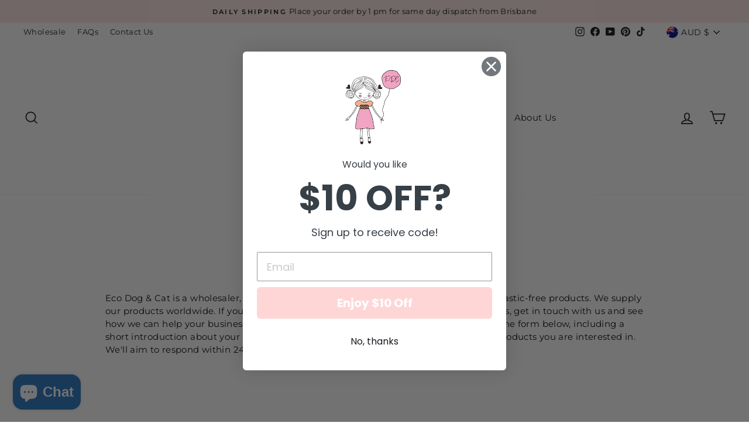

--- FILE ---
content_type: text/html; charset=utf-8
request_url: https://www.google.com/recaptcha/api2/aframe
body_size: 166
content:
<!DOCTYPE HTML><html><head><meta http-equiv="content-type" content="text/html; charset=UTF-8"></head><body><script nonce="yPhP2JnND1I5zQFTDAU64g">/** Anti-fraud and anti-abuse applications only. See google.com/recaptcha */ try{var clients={'sodar':'https://pagead2.googlesyndication.com/pagead/sodar?'};window.addEventListener("message",function(a){try{if(a.source===window.parent){var b=JSON.parse(a.data);var c=clients[b['id']];if(c){var d=document.createElement('img');d.src=c+b['params']+'&rc='+(localStorage.getItem("rc::a")?sessionStorage.getItem("rc::b"):"");window.document.body.appendChild(d);sessionStorage.setItem("rc::e",parseInt(sessionStorage.getItem("rc::e")||0)+1);localStorage.setItem("rc::h",'1769500059529');}}}catch(b){}});window.parent.postMessage("_grecaptcha_ready", "*");}catch(b){}</script></body></html>

--- FILE ---
content_type: text/javascript
request_url: https://www.ecodogncat.com/cdn/shop/t/27/assets/globo.options.data.min.js?v=127939915350519654151655434513
body_size: 25
content:
Globo.Options.options[66601] = {"elements":[{"id":"select-1","type":"select","label":"Is this a gift?","label_on_cart":"Gift","option_values":[{"id":0,"value":"Yes - Provide a complimentary Eco Post Card","product_id":null,"product_handle":null,"variant_id":null,"variant_title":null},{"id":1,"value":"No ","product_id":null,"product_handle":null,"variant_id":null,"variant_title":null}],"required":false,"hidden_label":false,"default_value":"","placeholder":"","helptext":"","class_name":"","columnWidth":100},{"id":"text-1","type":"text","label":"Gift Message:","label_on_cart":"Eco Postcard","addon_product":{"product_id":null,"product_handle":null,"variant_id":null,"variant_title":null},"required":false,"hidden_label":true,"max":"250","show_counter":false,"placeholder":"Leave blank if prefer to write your own message","helptext":"We will handwrite it for you","class_name":"","columnWidth":100,"conditionalField":true,"clo":{"display":"show","match":"all","whens":[{"select":"select-1","where":"EQUALS","value":"Yes - Provide a complimentary Eco Post Card"}]}}],"add-elements":null,"watermark":{"remove_watermark":false},"products":{"rule":{"manual":{"enable":true,"ids":[6817364607046,6856355545158,6839472586822,6839464656966,6858471702598,6858480549958,6858466721862,6887937146950,6856481144902,6869565538374,6892872859718,6892874334278,6895687204934,6895683403846,6895697035334,6892716294214,6875086979142,6875458306118,6912078479430]},"automate":{"enable":false,"operator":"and","conditions":[{"select":"TITLE","where":"NOT_CONTAINS","value":"gift cards"}]},"all":{"enable":false}}}}
Globo.Options.options[81575] = {"elements":[{"id":"text-2","type":"text","label":"Provide your selection here","label_on_cart":"Selection","addon_product":{"product_id":null,"product_handle":null,"variant_id":null,"variant_title":null},"required":true,"hidden_label":false,"max":"","show_counter":false,"placeholder":"","helptext":"","class_name":"","columnWidth":100},{"id":"select-1","type":"select","label":"Is this a Gift?","label_on_cart":"Gift","option_values":[{"id":0,"value":"Yes - Provide a complimentary Eco Post Card","product_id":null,"product_handle":null,"variant_id":null,"variant_title":null},{"id":1,"value":"No","product_id":null,"product_handle":null,"variant_id":null,"variant_title":null}],"required":false,"hidden_label":false,"default_value":"","placeholder":"","helptext":"","class_name":"","columnWidth":100,"conditionalField":false,"clo":{"display":"show","match":"all","whens":[{"select":"null","where":"EQUALS","value":""}]}},{"id":"text-1","type":"text","label":"Gift Message:","label_on_cart":"Gift Box","addon_product":{"product_id":null,"product_handle":null,"variant_id":null,"variant_title":null},"required":false,"hidden_label":false,"max":"250","show_counter":false,"placeholder":"Leave blank if prefer to write your own message","helptext":"We will handwrite it for you","class_name":"","columnWidth":100,"conditionalField":true,"clo":{"display":"show","match":"all","whens":[{"select":"select-1","where":"EQUALS","value":"Yes - Provide a complimentary Eco Post Card"}]}}],"add-elements":null,"watermark":{"remove_watermark":true},"products":{"rule":{"manual":{"enable":false,"ids":[]},"automate":{"enable":true,"operator":"or","conditions":[{"select":"TITLE","where":"EQUALS","value":""}]},"all":{"enable":false}}}}


--- FILE ---
content_type: text/javascript
request_url: https://www.ecodogncat.com/cdn/shop/t/27/assets/globo.options.index.min.js?v=163464859461568338511645359404
body_size: 58715
content:
var GOptions=function(t){function e(e){for(var r,a,i=e[0],o=e[1],c=0,s=[];c<i.length;c++)a=i[c],Object.prototype.hasOwnProperty.call(n,a)&&n[a]&&s.push(n[a][0]),n[a]=0;for(r in o)Object.prototype.hasOwnProperty.call(o,r)&&(t[r]=o[r]);for(p&&p(e);s.length;)s.shift()()}var r={},n={2:0};function a(e){if(r[e])return r[e].exports;var n=r[e]={i:e,l:!1,exports:{}};return t[e].call(n.exports,n,n.exports,a),n.l=!0,n.exports}a.e=function(t){var e=[],r=n[t];if(0!==r)if(r)e.push(r[2]);else{var i=new Promise(function(e,a){r=n[t]=[e,a]});e.push(r[2]=i);var o,c=document.createElement("script");c.charset="utf-8",c.timeout=120,a.nc&&c.setAttribute("nonce",a.nc),c.src=function(t){return a.p+"bundle."+({0:"flatpickr",3:"vendors-flatpickr"}[t]||t)+"."+{0:"37cbd4e5d8bb0b148625",3:"53d5af682a0538f777e0"}[t]+".js"}(t);var p=new Error;o=function(e){c.onerror=c.onload=null,clearTimeout(s);var r=n[t];if(0!==r){if(r){var a=e&&("load"===e.type?"missing":e.type),i=e&&e.target&&e.target.src;p.message="Loading chunk "+t+" failed.\n("+a+": "+i+")",p.name="ChunkLoadError",p.type=a,p.request=i,r[1](p)}n[t]=void 0}};var s=setTimeout(function(){o({type:"timeout",target:c})},12e4);c.onerror=c.onload=o,document.head.appendChild(c)}return Promise.all(e)},a.m=t,a.c=r,a.d=function(t,e,r){a.o(t,e)||Object.defineProperty(t,e,{enumerable:!0,get:r})},a.r=function(t){"undefined"!=typeof Symbol&&Symbol.toStringTag&&Object.defineProperty(t,Symbol.toStringTag,{value:"Module"}),Object.defineProperty(t,"__esModule",{value:!0})},a.t=function(t,e){if(1&e&&(t=a(t)),8&e)return t;if(4&e&&"object"==typeof t&&t&&t.__esModule)return t;var r=Object.create(null);if(a.r(r),Object.defineProperty(r,"default",{enumerable:!0,value:t}),2&e&&"string"!=typeof t)for(var n in t)a.d(r,n,function(e){return t[e]}.bind(null,n));return r},a.n=function(t){var e=t&&t.__esModule?function(){return t.default}:function(){return t};return a.d(e,"a",e),e},a.o=function(t,e){return Object.prototype.hasOwnProperty.call(t,e)},a.p="",a.oe=function(t){throw console.error(t),t};var i=window.webpackJsonpGOptions=window.webpackJsonpGOptions||[],o=i.push.bind(i);i.push=e,i=i.slice();for(var c=0;c<i.length;c++)e(i[c]);var p=o;return a(a.s=140)}([function(t,e,r){"use strict";r.d(e,"e",function(){return n}),r.d(e,"f",function(){return a}),r.d(e,"j",function(){return i}),r.d(e,"c",function(){return c}),r.d(e,"k",function(){return s}),r.d(e,"i",function(){return u}),r.d(e,"h",function(){return l}),r.d(e,"b",function(){return d}),r.d(e,"g",function(){return m}),r.d(e,"d",function(){return h}),r.d(e,"a",function(){return f});const n=function(t,e){var r=new CustomEvent(t,e);document.dispatchEvent(r)},a=function(t,e){"string"==typeof t&&(t=t.replace(".",""));var r="",n=/\{\{\s*(\w+)\s*\}\}/,a=e||Globo&&Globo.Options&&Globo.Options.money_format||"${{amount}}";function i(t,e){return void 0===t?e:t}function o(t,e,r,n){if(e=i(e,2),r=i(r,","),n=i(n,"."),isNaN(t)||null==t)return 0;var a=(t=(t/100).toFixed(e)).split(".");return a[0].replace(/(\d)(?=(\d\d\d)+(?!\d))/g,"$1"+r)+(a[1]?n+a[1]:"")}switch(a.match(n)[1]){case"amount":r=o(t,2);break;case"amount_no_decimals":r=o(t,0);break;case"amount_with_comma_separator":r=o(t,2,".",",");break;case"amount_no_decimals_with_comma_separator":r=o(t,0,".",",");break;case"amount_no_decimals_with_space_separator":r=o(t,0,"."," ")}return a.replace(n,r)},i=function(t,e){let r=".";switch((e||Globo&&Globo.Options&&Globo.Options.money_format||"${{amount}}").match(/\{\{\s*(\w+)\s*\}\}/)[1]){case"amount":case"amount_no_decimals":r=".";break;case"amount_with_comma_separator":case"amount_no_decimals_with_comma_separator":r=",";break;case"amount_no_decimals_with_space_separator":r=" "}switch(t=(t=o(t)).replace(new RegExp(`[^0-9${r}]`,"g"),""),r){case".":t=t.replace(",","");break;case",":t=(t=t.replace(".","")).replace(",",".")}return 100*parseFloat(t)},o=function(t,e){try{const r=/(\{\{\s*\w+\s*\}\})/,n=e||Globo&&Globo.Options&&c(Globo.Options.money_format)||"${{amount}}",a=n.match(r)[1],i=n.split(a);i.length&&i.forEach(e=>{t=t.replace(e,"")})}catch(t){}return t},c=(p=document.createElement("div"),function(t){return t&&"string"==typeof t&&(t=(t=t.replace(/<script[^>]*>([\S\s]*?)<\/script>/gim,"")).replace(/<\/?\w(?:[^"'>]|"[^"]*"|'[^']*')*>/gim,""),p.innerHTML=t,t=p.textContent,p.textContent=""),t});var p;const s=function(t){return t.filter((t,e,r)=>r.indexOf(t)===e)},u=(t,e)=>{e.parentNode.insertBefore(t,e)},l=(t,e)=>{e.parentNode.insertBefore(t,e.nextSibling)},d=(t,e)=>t&&t!=document?t.classList.contains(e)?t:d(t.parentNode,e):null,m=t=>{var e=t.split("\\").pop().split("/").pop(),r=e.lastIndexOf(".");return r<1?"":e.substr(r+1)},h=(t,e)=>{for(var r=[],n=0;n<t.childNodes.length;n++){var a=t.childNodes[n];8===a.nodeType?a.nodeValue.includes(e)&&r.push(a):r.push.apply(r,h(a,e))}return r},f=(t,e)=>{let r=e.nodeValue.split("=");t.setAttribute(r[0],r[1]),t.nextElementSibling&&f(t.nextElementSibling,e)};HTMLElement.prototype.isTextField||(HTMLElement.prototype.isTextField=function(){return"text"==this.getAttribute("data-type")||"textarea"==this.getAttribute("data-type")||"number"==this.getAttribute("data-type")}),HTMLElement.prototype.isDatetime||(HTMLElement.prototype.isDatetime=function(){return"datetime"==this.getAttribute("data-type")}),HTMLElement.prototype.isFile||(HTMLElement.prototype.isFile=function(){return"file"==this.getAttribute("data-type")}),HTMLElement.prototype.isSingle||(HTMLElement.prototype.isSingle=function(){return this.isTextField()||this.isDatetime()||this.isFile()}),HTMLElement.prototype.isSelect||(HTMLElement.prototype.isSelect=function(){return"select"==this.getAttribute("data-type")}),HTMLElement.prototype.isCheckbox||(HTMLElement.prototype.isCheckbox=function(){return"checkbox"==this.getAttribute("data-type")}),HTMLElement.prototype.isRadio||(HTMLElement.prototype.isRadio=function(){return"radio"==this.getAttribute("data-type")}),HTMLElement.prototype.isButton||(HTMLElement.prototype.isButton=function(){return"buttons"==this.getAttribute("data-type")||"buttons_multiple"==this.getAttribute("data-type")}),HTMLElement.prototype.isSwatch||(HTMLElement.prototype.isSwatch=function(){return"buttons_multiple"==this.getAttribute("data-type")||"color-swatches_multiple"==this.getAttribute("data-type")||"image-swatches_multiple"==this.getAttribute("data-type")||"buttons"==this.getAttribute("data-type")||"color-swatches"==this.getAttribute("data-type")||"image-swatches"==this.getAttribute("data-type")}),HTMLElement.prototype.isCheckboxes||(HTMLElement.prototype.isCheckboxes=function(){return"checkbox"==this.getAttribute("data-type")||"buttons_multiple"==this.getAttribute("data-type")||"color-swatches_multiple"==this.getAttribute("data-type")||"image-swatches_multiple"==this.getAttribute("data-type")}),HTMLElement.prototype.isRadios||(HTMLElement.prototype.isRadios=function(){return"radio"==this.getAttribute("data-type")||"buttons"==this.getAttribute("data-type")||"color-swatches"==this.getAttribute("data-type")||"image-swatches"==this.getAttribute("data-type")}),HTMLElement.prototype.isMultiple||(HTMLElement.prototype.isMultiple=function(){return this.isCheckboxes()||this.isRadios()}),HTMLElement.prototype.isOption||(HTMLElement.prototype.isOption=function(){return this.isSelect()||this.isMultiple()})},function(t,e,r){(function(t){
/*!
 * validate.js 0.13.1
 *
 * (c) 2013-2019 Nicklas Ansman, 2013 Wrapp
 * Validate.js may be freely distributed under the MIT license.
 * For all details and documentation:
 * http://validatejs.org/
 */
(function(t,e,n){"use strict";var a=function(t,e,r){r=i.extend({},i.options,r);var n=i.runValidations(t,e,r);if(n.some(function(t){return i.isPromise(t.error)}))throw new Error("Use validate.async if you want support for promises");return a.processValidationResults(n,r)},i=a;i.extend=function(t){return[].slice.call(arguments,1).forEach(function(e){for(var r in e)t[r]=e[r]}),t},i.extend(a,{version:{major:0,minor:13,patch:1,metadata:null,toString:function(){var t=i.format("%{major}.%{minor}.%{patch}",i.version);return i.isEmpty(i.version.metadata)||(t+="+"+i.version.metadata),t}},Promise:"undefined"!=typeof Promise?Promise:null,EMPTY_STRING_REGEXP:/^\s*$/,runValidations:function(t,e,r){var n,a,o,c,p,s,u,l=[];for(n in(i.isDomElement(t)||i.isJqueryElement(t))&&(t=i.collectFormValues(t)),e)for(a in o=i.getDeepObjectValue(t,n),c=i.result(e[n],o,t,n,r,e)){if(!(p=i.validators[a]))throw u=i.format("Unknown validator %{name}",{name:a}),new Error(u);s=c[a],(s=i.result(s,o,t,n,r,e))&&l.push({attribute:n,value:o,validator:a,globalOptions:r,attributes:t,options:s,error:p.call(p,o,s,n,t,r)})}return l},processValidationResults:function(t,e){t=i.pruneEmptyErrors(t,e),t=i.expandMultipleErrors(t,e),t=i.convertErrorMessages(t,e);var r=e.format||"grouped";if("function"!=typeof i.formatters[r])throw new Error(i.format("Unknown format %{format}",e));return t=i.formatters[r](t),i.isEmpty(t)?void 0:t},async:function(t,e,r){var n=(r=i.extend({},i.async.options,r)).wrapErrors||function(t){return t};!1!==r.cleanAttributes&&(t=i.cleanAttributes(t,e));var a=i.runValidations(t,e,r);return new i.Promise(function(o,c){i.waitForResults(a).then(function(){var p=i.processValidationResults(a,r);p?c(new n(p,r,t,e)):o(t)},function(t){c(t)})})},single:function(t,e,r){return r=i.extend({},i.single.options,r,{format:"flat",fullMessages:!1}),i({single:t},{single:e},r)},waitForResults:function(t){return t.reduce(function(t,e){return i.isPromise(e.error)?t.then(function(){return e.error.then(function(t){e.error=t||null})}):t},new i.Promise(function(t){t()}))},result:function(t){var e=[].slice.call(arguments,1);return"function"==typeof t&&(t=t.apply(null,e)),t},isNumber:function(t){return"number"==typeof t&&!isNaN(t)},isFunction:function(t){return"function"==typeof t},isInteger:function(t){return i.isNumber(t)&&t%1==0},isBoolean:function(t){return"boolean"==typeof t},isObject:function(t){return t===Object(t)},isDate:function(t){return t instanceof Date},isDefined:function(t){return null!=t},isPromise:function(t){return!!t&&i.isFunction(t.then)},isJqueryElement:function(t){return t&&i.isString(t.jquery)},isDomElement:function(t){return!!t&&(!(!t.querySelectorAll||!t.querySelector)&&(!(!i.isObject(document)||t!==document)||("object"==typeof HTMLElement?t instanceof HTMLElement:t&&"object"==typeof t&&null!==t&&1===t.nodeType&&"string"==typeof t.nodeName)))},isEmpty:function(t){var e;if(!i.isDefined(t))return!0;if(i.isFunction(t))return!1;if(i.isString(t))return i.EMPTY_STRING_REGEXP.test(t);if(i.isArray(t))return 0===t.length;if(i.isDate(t))return!1;if(i.isObject(t)){for(e in t)return!1;return!0}return!1},format:i.extend(function(t,e){return i.isString(t)?t.replace(i.format.FORMAT_REGEXP,function(t,r,n){return"%"===r?"%{"+n+"}":String(e[n])}):t},{FORMAT_REGEXP:/(%?)%\{([^\}]+)\}/g}),prettify:function(t){return i.isNumber(t)?100*t%1==0?""+t:parseFloat(Math.round(100*t)/100).toFixed(2):i.isArray(t)?t.map(function(t){return i.prettify(t)}).join(", "):i.isObject(t)?i.isDefined(t.toString)?t.toString():JSON.stringify(t):(t=""+t).replace(/([^\s])\.([^\s])/g,"$1 $2").replace(/\\+/g,"").replace(/[_-]/g," ").replace(/([a-z])([A-Z])/g,function(t,e,r){return e+" "+r.toLowerCase()}).toLowerCase()},stringifyValue:function(t,e){return(e&&e.prettify||i.prettify)(t)},isString:function(t){return"string"==typeof t},isArray:function(t){return"[object Array]"==={}.toString.call(t)},isHash:function(t){return i.isObject(t)&&!i.isArray(t)&&!i.isFunction(t)},contains:function(t,e){return!!i.isDefined(t)&&(i.isArray(t)?-1!==t.indexOf(e):e in t)},unique:function(t){return i.isArray(t)?t.filter(function(t,e,r){return r.indexOf(t)==e}):t},forEachKeyInKeypath:function(t,e,r){if(i.isString(e)){var n,a="",o=!1;for(n=0;n<e.length;++n)switch(e[n]){case".":o?(o=!1,a+="."):(t=r(t,a,!1),a="");break;case"\\":o?(o=!1,a+="\\"):o=!0;break;default:o=!1,a+=e[n]}return r(t,a,!0)}},getDeepObjectValue:function(t,e){if(i.isObject(t))return i.forEachKeyInKeypath(t,e,function(t,e){if(i.isObject(t))return t[e]})},collectFormValues:function(t,e){var r,n,a,o,c,p,s={};if(i.isJqueryElement(t)&&(t=t[0]),!t)return s;for(e=e||{},o=t.querySelectorAll("input[name], textarea[name]"),r=0;r<o.length;++r)if(a=o.item(r),!i.isDefined(a.getAttribute("data-ignored"))){var u=a.name.replace(/\./g,"\\\\.");p=i.sanitizeFormValue(a.value,e),"number"===a.type?p=p?+p:null:"checkbox"===a.type?a.attributes.value?a.checked||(p=s[u]||null):p=a.checked:"radio"===a.type&&(a.checked||(p=s[u]||null)),s[u]=p}for(o=t.querySelectorAll("select[name]"),r=0;r<o.length;++r)if(a=o.item(r),!i.isDefined(a.getAttribute("data-ignored"))){if(a.multiple)for(n in p=[],a.options)(c=a.options[n])&&c.selected&&p.push(i.sanitizeFormValue(c.value,e));else{var l=void 0!==a.options[a.selectedIndex]?a.options[a.selectedIndex].value:"";p=i.sanitizeFormValue(l,e)}s[a.name]=p}return s},sanitizeFormValue:function(t,e){return e.trim&&i.isString(t)&&(t=t.trim()),!1!==e.nullify&&""===t?null:t},capitalize:function(t){return i.isString(t)?t[0].toUpperCase()+t.slice(1):t},pruneEmptyErrors:function(t){return t.filter(function(t){return!i.isEmpty(t.error)})},expandMultipleErrors:function(t){var e=[];return t.forEach(function(t){i.isArray(t.error)?t.error.forEach(function(r){e.push(i.extend({},t,{error:r}))}):e.push(t)}),e},convertErrorMessages:function(t,e){var r=[],n=(e=e||{}).prettify||i.prettify;return t.forEach(function(t){var a=i.result(t.error,t.value,t.attribute,t.options,t.attributes,t.globalOptions);i.isString(a)?("^"===a[0]?a=a.slice(1):!1!==e.fullMessages&&(a=i.capitalize(n(t.attribute))+" "+a),a=a.replace(/\\\^/g,"^"),a=i.format(a,{value:i.stringifyValue(t.value,e)}),r.push(i.extend({},t,{error:a}))):r.push(t)}),r},groupErrorsByAttribute:function(t){var e={};return t.forEach(function(t){var r=e[t.attribute];r?r.push(t):e[t.attribute]=[t]}),e},flattenErrorsToArray:function(t){return t.map(function(t){return t.error}).filter(function(t,e,r){return r.indexOf(t)===e})},cleanAttributes:function(t,e){function r(t,e,r){return i.isObject(t[e])?t[e]:t[e]=!!r||{}}return i.isObject(e)&&i.isObject(t)?function t(e,r){if(!i.isObject(e))return e;var n,a,o=i.extend({},e);for(a in e)n=r[a],i.isObject(n)?o[a]=t(o[a],n):n||delete o[a];return o}(t,e=function(t){var e,n={};for(e in t)t[e]&&i.forEachKeyInKeypath(n,e,r);return n}(e)):{}},exposeModule:function(t,e,r,n,a){r?(n&&n.exports&&(r=n.exports=t),r.validate=t):(e.validate=t,t.isFunction(a)&&a.amd&&a([],function(){return t}))},warn:function(t){"undefined"!=typeof console&&console.warn&&console.warn("[validate.js] "+t)},error:function(t){"undefined"!=typeof console&&console.error&&console.error("[validate.js] "+t)}}),a.validators={presence:function(t,e){if(!1!==(e=i.extend({},this.options,e)).allowEmpty?!i.isDefined(t):i.isEmpty(t))return e.message||this.message||"can't be blank"},length:function(t,e,r){if(i.isDefined(t)){var n,a=(e=i.extend({},this.options,e)).is,o=e.maximum,c=e.minimum,p=[],s=(t=(e.tokenizer||function(t){return t})(t)).length;return i.isNumber(s)?(i.isNumber(a)&&s!==a&&(n=e.wrongLength||this.wrongLength||"is the wrong length (should be %{count} characters)",p.push(i.format(n,{count:a}))),i.isNumber(c)&&s<c&&(n=e.tooShort||this.tooShort||"is too short (minimum is %{count} characters)",p.push(i.format(n,{count:c}))),i.isNumber(o)&&s>o&&(n=e.tooLong||this.tooLong||"is too long (maximum is %{count} characters)",p.push(i.format(n,{count:o}))),p.length>0?e.message||p:void 0):e.message||this.notValid||"has an incorrect length"}},numericality:function(t,e,r,n,a){if(i.isDefined(t)){var o,c,p=[],s={greaterThan:function(t,e){return t>e},greaterThanOrEqualTo:function(t,e){return t>=e},equalTo:function(t,e){return t===e},lessThan:function(t,e){return t<e},lessThanOrEqualTo:function(t,e){return t<=e},divisibleBy:function(t,e){return t%e==0}},u=(e=i.extend({},this.options,e)).prettify||a&&a.prettify||i.prettify;if(i.isString(t)&&e.strict){var l="^-?(0|[1-9]\\d*)";if(e.onlyInteger||(l+="(\\.\\d+)?"),l+="$",!new RegExp(l).test(t))return e.message||e.notValid||this.notValid||this.message||"must be a valid number"}if(!0!==e.noStrings&&i.isString(t)&&!i.isEmpty(t)&&(t=+t),!i.isNumber(t))return e.message||e.notValid||this.notValid||this.message||"is not a number";if(e.onlyInteger&&!i.isInteger(t))return e.message||e.notInteger||this.notInteger||this.message||"must be an integer";for(o in s)if(c=e[o],i.isNumber(c)&&!s[o](t,c)){var d="not"+i.capitalize(o),m=e[d]||this[d]||this.message||"must be %{type} %{count}";p.push(i.format(m,{count:c,type:u(o)}))}return e.odd&&t%2!=1&&p.push(e.notOdd||this.notOdd||this.message||"must be odd"),e.even&&t%2!=0&&p.push(e.notEven||this.notEven||this.message||"must be even"),p.length?e.message||p:void 0}},datetime:i.extend(function(t,e){if(!i.isFunction(this.parse)||!i.isFunction(this.format))throw new Error("Both the parse and format functions needs to be set to use the datetime/date validator");if(i.isDefined(t)){var r,n=[],a=(e=i.extend({},this.options,e)).earliest?this.parse(e.earliest,e):NaN,o=e.latest?this.parse(e.latest,e):NaN;return t=this.parse(t,e),isNaN(t)||e.dateOnly&&t%864e5!=0?(r=e.notValid||e.message||this.notValid||"must be a valid date",i.format(r,{value:arguments[0]})):(!isNaN(a)&&t<a&&(r=e.tooEarly||e.message||this.tooEarly||"must be no earlier than %{date}",r=i.format(r,{value:this.format(t,e),date:this.format(a,e)}),n.push(r)),!isNaN(o)&&t>o&&(r=e.tooLate||e.message||this.tooLate||"must be no later than %{date}",r=i.format(r,{date:this.format(o,e),value:this.format(t,e)}),n.push(r)),n.length?i.unique(n):void 0)}},{parse:null,format:null}),date:function(t,e){return e=i.extend({},e,{dateOnly:!0}),i.validators.datetime.call(i.validators.datetime,t,e)},format:function(t,e){(i.isString(e)||e instanceof RegExp)&&(e={pattern:e});var r,n=(e=i.extend({},this.options,e)).message||this.message||"is invalid",a=e.pattern;if(i.isDefined(t))return i.isString(t)?(i.isString(a)&&(a=new RegExp(e.pattern,e.flags)),(r=a.exec(t))&&r[0].length==t.length?void 0:n):n},inclusion:function(t,e){if(i.isDefined(t)&&(i.isArray(e)&&(e={within:e}),e=i.extend({},this.options,e),!i.contains(e.within,t))){var r=e.message||this.message||"^%{value} is not included in the list";return i.format(r,{value:t})}},exclusion:function(t,e){if(i.isDefined(t)&&(i.isArray(e)&&(e={within:e}),e=i.extend({},this.options,e),i.contains(e.within,t))){var r=e.message||this.message||"^%{value} is restricted";return i.isString(e.within[t])&&(t=e.within[t]),i.format(r,{value:t})}},email:i.extend(function(t,e){var r=(e=i.extend({},this.options,e)).message||this.message||"is not a valid email";if(i.isDefined(t))return i.isString(t)&&this.PATTERN.exec(t)?void 0:r},{PATTERN:/^(?:[a-z0-9!#$%&'*+/=?^_`{|}~-]+(?:\.[a-z0-9!#$%&'*+/=?^_`{|}~-]+)*|"(?:[\x01-\x08\x0b\x0c\x0e-\x1f\x21\x23-\x5b\x5d-\x7f]|\\[\x01-\x09\x0b\x0c\x0e-\x7f])*")@(?:(?:[a-z0-9](?:[a-z0-9-]*[a-z0-9])?\.)+[a-z0-9](?:[a-z0-9-]*[a-z0-9])?|\[(?:(?:25[0-5]|2[0-4][0-9]|[01]?[0-9][0-9]?)\.){3}(?:25[0-5]|2[0-4][0-9]|[01]?[0-9][0-9]?|[a-z0-9-]*[a-z0-9]:(?:[\x01-\x08\x0b\x0c\x0e-\x1f\x21-\x5a\x53-\x7f]|\\[\x01-\x09\x0b\x0c\x0e-\x7f])+)\])$/i}),equality:function(t,e,r,n,a){if(i.isDefined(t)){i.isString(e)&&(e={attribute:e});var o=(e=i.extend({},this.options,e)).message||this.message||"is not equal to %{attribute}";if(i.isEmpty(e.attribute)||!i.isString(e.attribute))throw new Error("The attribute must be a non empty string");var c=i.getDeepObjectValue(n,e.attribute),p=e.comparator||function(t,e){return t===e},s=e.prettify||a&&a.prettify||i.prettify;return p(t,c,e,r,n)?void 0:i.format(o,{attribute:s(e.attribute)})}},url:function(t,e){if(i.isDefined(t)){var r=(e=i.extend({},this.options,e)).message||this.message||"is not a valid url",n=e.schemes||this.schemes||["http","https"],a=e.allowLocal||this.allowLocal||!1,o=e.allowDataUrl||this.allowDataUrl||!1;if(!i.isString(t))return r;var c="^(?:(?:"+n.join("|")+")://)(?:\\S+(?::\\S*)?@)?(?:",p="(?:\\.(?:[a-z\\u00a1-\\uffff]{2,}))";if(a?p+="?":c+="(?!(?:10|127)(?:\\.\\d{1,3}){3})(?!(?:169\\.254|192\\.168)(?:\\.\\d{1,3}){2})(?!172\\.(?:1[6-9]|2\\d|3[0-1])(?:\\.\\d{1,3}){2})",c+="(?:[1-9]\\d?|1\\d\\d|2[01]\\d|22[0-3])(?:\\.(?:1?\\d{1,2}|2[0-4]\\d|25[0-5])){2}(?:\\.(?:[1-9]\\d?|1\\d\\d|2[0-4]\\d|25[0-4]))|(?:(?:[a-z\\u00a1-\\uffff0-9]-*)*[a-z\\u00a1-\\uffff0-9]+)(?:\\.(?:[a-z\\u00a1-\\uffff0-9]-*)*[a-z\\u00a1-\\uffff0-9]+)*"+p+")(?::\\d{2,5})?(?:[/?#]\\S*)?$",o){c="(?:"+c+")|(?:^data:(?:\\w+\\/[-+.\\w]+(?:;[\\w=]+)*)?(?:;base64)?,[A-Za-z0-9-_.!~\\*'();\\/?:@&=+$,%]*$)"}return new RegExp(c,"i").exec(t)?void 0:r}},type:i.extend(function(t,e,r,n,a){if(i.isString(e)&&(e={type:e}),i.isDefined(t)){var o,c=i.extend({},this.options,e),p=c.type;if(!i.isDefined(p))throw new Error("No type was specified");if(o=i.isFunction(p)?p:this.types[p],!i.isFunction(o))throw new Error("validate.validators.type.types."+p+" must be a function.");if(!o(t,c,r,n,a)){var s=e.message||this.messages[p]||this.message||c.message||(i.isFunction(p)?"must be of the correct type":"must be of type %{type}");return i.isFunction(s)&&(s=s(t,e,r,n,a)),i.format(s,{attribute:i.prettify(r),type:p})}}},{types:{object:function(t){return i.isObject(t)&&!i.isArray(t)},array:i.isArray,integer:i.isInteger,number:i.isNumber,string:i.isString,date:i.isDate,boolean:i.isBoolean},messages:{}})},a.formatters={detailed:function(t){return t},flat:i.flattenErrorsToArray,grouped:function(t){var e;for(e in t=i.groupErrorsByAttribute(t))t[e]=i.flattenErrorsToArray(t[e]);return t},constraint:function(t){var e;for(e in t=i.groupErrorsByAttribute(t))t[e]=t[e].map(function(t){return t.validator}).sort();return t}},a.exposeModule(a,this,t,e,r(27))}).call(this,e,t,r(27))}).call(this,r(8)(t))},function(t,e,r){var n=r(26),a="object"==typeof self&&self&&self.Object===Object&&self,i=n||a||Function("return this")();t.exports=i},function(t,e){t.exports=function(t){var e=typeof t;return null!=t&&("object"==e||"function"==e)}},function(t,e,r){var n=r(58),a=r(61);t.exports=function(t,e){var r=a(t,e);return n(r)?r:void 0}},function(t,e,r){var n=r(24),a=r(49),i=r(50),o="[object Null]",c="[object Undefined]",p=n?n.toStringTag:void 0;t.exports=function(t){return null==t?void 0===t?c:o:p&&p in Object(t)?a(t):i(t)}},function(t,e){t.exports=function(t){return null!=t&&"object"==typeof t}},function(t,e){var r=Array.isArray;t.exports=r},function(t,e){t.exports=function(t){return t.webpackPolyfill||(t.deprecate=function(){},t.paths=[],t.children||(t.children=[]),Object.defineProperty(t,"loaded",{enumerable:!0,get:function(){return t.l}}),Object.defineProperty(t,"id",{enumerable:!0,get:function(){return t.i}}),t.webpackPolyfill=1),t}},function(t,e){var r=Object.prototype;t.exports=function(t){var e=t&&t.constructor;return t===("function"==typeof e&&e.prototype||r)}},function(t,e,r){var n=r(17),a=r(30);t.exports=function(t){return null!=t&&a(t.length)&&!n(t)}},function(t,e,r){var n=r(72),a=r(73),i=r(74),o=r(75),c=r(76);function p(t){var e=-1,r=null==t?0:t.length;for(this.clear();++e<r;){var n=t[e];this.set(n[0],n[1])}}p.prototype.clear=n,p.prototype.delete=a,p.prototype.get=i,p.prototype.has=o,p.prototype.set=c,t.exports=p},function(t,e,r){var n=r(13);t.exports=function(t,e){for(var r=t.length;r--;)if(n(t[r][0],e))return r;return-1}},function(t,e){t.exports=function(t,e){return t===e||t!=t&&e!=e}},function(t,e,r){var n=r(4)(Object,"create");t.exports=n},function(t,e,r){var n=r(90);t.exports=function(t,e){var r=t.__data__;return n(e)?r["string"==typeof e?"string":"hash"]:r.map}},function(t,e,r){"use strict";var n=r(0);const{Liquid:a}=r(51),i=new a;i.registerFilter("renderElement",(t,e,r)=>i.parseAndRenderSync(e,{element:t,configs:r})),i.registerFilter("renderElement2",(t,e,r,n,a)=>i.parseAndRenderSync(e,{element:t,configs:r,id:n,isPreview:a})),i.registerFilter("escapeHtml",t=>"string"!=typeof t?t:t.replace(/&/g,"&amp;").replace(/</g,"&lt;").replace(/>/g,"&gt;").replace(/"/g,"&quot;").replace(/'/g,"&#039;")),i.registerFilter("formatMoney",(t,e)=>Object(n.f)(t,e)),i.registerFilter("addOn",(t,e)=>i.parseAndRenderSync(e,{addon:t})),e.a=i},function(t,e,r){var n=r(5),a=r(3),i="[object AsyncFunction]",o="[object Function]",c="[object GeneratorFunction]",p="[object Proxy]";t.exports=function(t){if(!a(t))return!1;var e=n(t);return e==o||e==c||e==i||e==p}},function(t,e,r){var n=r(4)(r(2),"Map");t.exports=n},function(t,e,r){var n=r(65),a=r(6),i=Object.prototype,o=i.hasOwnProperty,c=i.propertyIsEnumerable,p=n(function(){return arguments}())?n:function(t){return a(t)&&o.call(t,"callee")&&!c.call(t,"callee")};t.exports=p},function(t,e,r){(function(t){var n=r(2),a=r(66),i=e&&!e.nodeType&&e,o=i&&"object"==typeof t&&t&&!t.nodeType&&t,c=o&&o.exports===i?n.Buffer:void 0,p=(c?c.isBuffer:void 0)||a;t.exports=p}).call(this,r(8)(t))},function(t,e,r){var n=r(67),a=r(68),i=r(69),o=i&&i.isTypedArray,c=o?a(o):n;t.exports=c},function(t,e,r){var n=r(32);t.exports=function(t,e,r){"__proto__"==e&&n?n(t,e,{configurable:!0,enumerable:!0,value:r,writable:!0}):t[e]=r}},function(t,e,r){var n=r(5),a=r(6),i="[object Symbol]";t.exports=function(t){return"symbol"==typeof t||a(t)&&n(t)==i}},function(t,e,r){var n=r(2).Symbol;t.exports=n},function(t,e,r){var n=r(70),a=r(113)(function(t,e,r){n(t,e,r)});t.exports=a},function(t,e,r){(function(e){var r="object"==typeof e&&e&&e.Object===Object&&e;t.exports=r}).call(this,r(45))},function(t,e){t.exports=function(){throw new Error("define cannot be used indirect")}},function(t,e){t.exports=function(t,e){return function(r){return t(e(r))}}},function(t,e){var r=Function.prototype.toString;t.exports=function(t){if(null!=t){try{return r.call(t)}catch(t){}try{return t+""}catch(t){}}return""}},function(t,e){var r=9007199254740991;t.exports=function(t){return"number"==typeof t&&t>-1&&t%1==0&&t<=r}},function(t,e,r){var n=r(22),a=r(13);t.exports=function(t,e,r){(void 0===r||a(t[e],r))&&(void 0!==r||e in t)||n(t,e,r)}},function(t,e,r){var n=r(4),a=function(){try{var t=n(Object,"defineProperty");return t({},"",{}),t}catch(t){}}();t.exports=a},function(t,e,r){var n=r(28)(Object.getPrototypeOf,Object);t.exports=n},function(t,e){t.exports=function(t,e){if(("constructor"!==e||"function"!=typeof t[e])&&"__proto__"!=e)return t[e]}},function(t,e,r){var n=r(109),a=r(111),i=r(10);t.exports=function(t){return i(t)?n(t,!0):a(t)}},function(t,e){var r=9007199254740991,n=/^(?:0|[1-9]\d*)$/;t.exports=function(t,e){var a=typeof t;return!!(e=null==e?r:e)&&("number"==a||"symbol"!=a&&n.test(t))&&t>-1&&t%1==0&&t<e}},function(t,e){t.exports=function(t){return t}},,function(t,e,r){"use strict";var n,a=function(){return void 0===n&&(n=Boolean(window&&document&&document.all&&!window.atob)),n},i=function(){var t={};return function(e){if(void 0===t[e]){var r=document.querySelector(e);if(window.HTMLIFrameElement&&r instanceof window.HTMLIFrameElement)try{r=r.contentDocument.head}catch(t){r=null}t[e]=r}return t[e]}}(),o=[];function c(t){for(var e=-1,r=0;r<o.length;r++)if(o[r].identifier===t){e=r;break}return e}function p(t,e){for(var r={},n=[],a=0;a<t.length;a++){var i=t[a],p=e.base?i[0]+e.base:i[0],s=r[p]||0,u="".concat(p," ").concat(s);r[p]=s+1;var l=c(u),d={css:i[1],media:i[2],sourceMap:i[3]};-1!==l?(o[l].references++,o[l].updater(d)):o.push({identifier:u,updater:g(d,e),references:1}),n.push(u)}return n}function s(t){var e=document.createElement("style"),n=t.attributes||{};if(void 0===n.nonce){var a=r.nc;a&&(n.nonce=a)}if(Object.keys(n).forEach(function(t){e.setAttribute(t,n[t])}),"function"==typeof t.insert)t.insert(e);else{var o=i(t.insert||"head");if(!o)throw new Error("Couldn't find a style target. This probably means that the value for the 'insert' parameter is invalid.");o.appendChild(e)}return e}var u,l=(u=[],function(t,e){return u[t]=e,u.filter(Boolean).join("\n")});function d(t,e,r,n){var a=r?"":n.media?"@media ".concat(n.media," {").concat(n.css,"}"):n.css;if(t.styleSheet)t.styleSheet.cssText=l(e,a);else{var i=document.createTextNode(a),o=t.childNodes;o[e]&&t.removeChild(o[e]),o.length?t.insertBefore(i,o[e]):t.appendChild(i)}}function m(t,e,r){var n=r.css,a=r.media,i=r.sourceMap;if(a?t.setAttribute("media",a):t.removeAttribute("media"),i&&"undefined"!=typeof btoa&&(n+="\n/*# sourceMappingURL=data:application/json;base64,".concat(btoa(unescape(encodeURIComponent(JSON.stringify(i))))," */")),t.styleSheet)t.styleSheet.cssText=n;else{for(;t.firstChild;)t.removeChild(t.firstChild);t.appendChild(document.createTextNode(n))}}var h=null,f=0;function g(t,e){var r,n,a;if(e.singleton){var i=f++;r=h||(h=s(e)),n=d.bind(null,r,i,!1),a=d.bind(null,r,i,!0)}else r=s(e),n=m.bind(null,r,e),a=function(){!function(t){if(null===t.parentNode)return!1;t.parentNode.removeChild(t)}(r)};return n(t),function(e){if(e){if(e.css===t.css&&e.media===t.media&&e.sourceMap===t.sourceMap)return;n(t=e)}else a()}}t.exports=function(t,e){(e=e||{}).singleton||"boolean"==typeof e.singleton||(e.singleton=a());var r=p(t=t||[],e);return function(t){if(t=t||[],"[object Array]"===Object.prototype.toString.call(t)){for(var n=0;n<r.length;n++){var a=c(r[n]);o[a].references--}for(var i=p(t,e),s=0;s<r.length;s++){var u=c(r[s]);0===o[u].references&&(o[u].updater(),o.splice(u,1))}r=i}}}},function(t,e){t.exports=function(t){var e=[];return e.toString=function(){return this.map(function(e){var r=function(t,e){var r=t[1]||"",n=t[3];if(!n)return r;if(e&&"function"==typeof btoa){var a=(o=n,"/*# sourceMappingURL=data:application/json;charset=utf-8;base64,"+btoa(unescape(encodeURIComponent(JSON.stringify(o))))+" */"),i=n.sources.map(function(t){return"/*# sourceURL="+n.sourceRoot+t+" */"});return[r].concat(i).concat([a]).join("\n")}var o;return[r].join("\n")}(e,t);return e[2]?"@media "+e[2]+"{"+r+"}":r}).join("")},e.i=function(t,r){"string"==typeof t&&(t=[[null,t,""]]);for(var n={},a=0;a<this.length;a++){var i=this[a][0];"number"==typeof i&&(n[i]=!0)}for(a=0;a<t.length;a++){var o=t[a];"number"==typeof o[0]&&n[o[0]]||(r&&!o[2]?o[2]=r:r&&(o[2]="("+o[2]+") and ("+r+")"),e.push(o))}},e}},function(t,e,r){var n=r(54),a=r(56),i=r(19),o=r(7),c=r(10),p=r(20),s=r(9),u=r(21),l="[object Map]",d="[object Set]",m=Object.prototype.hasOwnProperty;t.exports=function(t){if(null==t)return!0;if(c(t)&&(o(t)||"string"==typeof t||"function"==typeof t.splice||p(t)||u(t)||i(t)))return!t.length;var e=a(t);if(e==l||e==d)return!t.size;if(s(t))return!n(t).length;for(var r in t)if(m.call(t,r))return!1;return!0}},function(t,e,r){var n=r(82),a=r(89),i=r(91),o=r(92),c=r(93);function p(t){var e=-1,r=null==t?0:t.length;for(this.clear();++e<r;){var n=t[e];this.set(n[0],n[1])}}p.prototype.clear=n,p.prototype.delete=a,p.prototype.get=i,p.prototype.has=o,p.prototype.set=c,t.exports=p},function(t,e,r){var n=r(3),a=r(44),i=r(46),o="Expected a function",c=Math.max,p=Math.min;t.exports=function(t,e,r){var s,u,l,d,m,h,f=0,g=!1,_=!1,y=!0;if("function"!=typeof t)throw new TypeError(o);function v(e){var r=s,n=u;return s=u=void 0,f=e,d=t.apply(n,r)}function b(t){var r=t-h;return void 0===h||r>=e||r<0||_&&t-f>=l}function w(){var t=a();if(b(t))return x(t);m=setTimeout(w,function(t){var r=e-(t-h);return _?p(r,l-(t-f)):r}(t))}function x(t){return m=void 0,y&&s?v(t):(s=u=void 0,d)}function q(){var t=a(),r=b(t);if(s=arguments,u=this,h=t,r){if(void 0===m)return function(t){return f=t,m=setTimeout(w,e),g?v(t):d}(h);if(_)return clearTimeout(m),m=setTimeout(w,e),v(h)}return void 0===m&&(m=setTimeout(w,e)),d}return e=i(e)||0,n(r)&&(g=!!r.leading,l=(_="maxWait"in r)?c(i(r.maxWait)||0,e):l,y="trailing"in r?!!r.trailing:y),q.cancel=function(){void 0!==m&&clearTimeout(m),f=0,s=h=u=m=void 0},q.flush=function(){return void 0===m?d:x(a())},q}},function(t,e,r){var n=r(2);t.exports=function(){return n.Date.now()}},function(t,e){var r;r=function(){return this}();try{r=r||new Function("return this")()}catch(t){"object"==typeof window&&(r=window)}t.exports=r},function(t,e,r){var n=r(47),a=r(3),i=r(23),o=NaN,c=/^[-+]0x[0-9a-f]+$/i,p=/^0b[01]+$/i,s=/^0o[0-7]+$/i,u=parseInt;t.exports=function(t){if("number"==typeof t)return t;if(i(t))return o;if(a(t)){var e="function"==typeof t.valueOf?t.valueOf():t;t=a(e)?e+"":e}if("string"!=typeof t)return 0===t?t:+t;t=n(t);var r=p.test(t);return r||s.test(t)?u(t.slice(2),r?2:8):c.test(t)?o:+t}},function(t,e,r){var n=r(48),a=/^\s+/;t.exports=function(t){return t?t.slice(0,n(t)+1).replace(a,""):t}},function(t,e){var r=/\s/;t.exports=function(t){for(var e=t.length;e--&&r.test(t.charAt(e)););return e}},function(t,e,r){var n=r(24),a=Object.prototype,i=a.hasOwnProperty,o=a.toString,c=n?n.toStringTag:void 0;t.exports=function(t){var e=i.call(t,c),r=t[c];try{t[c]=void 0;var n=!0}catch(t){}var a=o.call(t);return n&&(e?t[c]=r:delete t[c]),a}},function(t,e){var r=Object.prototype.toString;t.exports=function(t){return r.call(t)}},function(t,e,r){"use strict";r.r(e),r.d(e,"AssertionError",function(){return Y}),r.d(e,"Context",function(){return Z}),r.d(e,"Drop",function(){return l}),r.d(e,"Expression",function(){return Vt}),r.d(e,"Hash",function(){return ae}),r.d(e,"InternalUndefinedVariableError",function(){return K}),r.d(e,"Liquid",function(){return dr}),r.d(e,"LiquidError",function(){return G}),r.d(e,"ParseError",function(){return Q}),r.d(e,"ParseStream",function(){return At}),r.d(e,"RenderError",function(){return $}),r.d(e,"TagToken",function(){return ne}),r.d(e,"Token",function(){return zt}),r.d(e,"TokenKind",function(){return st}),r.d(e,"TokenizationError",function(){return U}),r.d(e,"Tokenizer",function(){return re}),r.d(e,"TypeGuards",function(){return kt}),r.d(e,"UndefinedVariableError",function(){return J}),r.d(e,"Value",function(){return oe}),r.d(e,"assert",function(){return tt}),r.d(e,"createTrie",function(){return N}),r.d(e,"defaultOperators",function(){return V}),r.d(e,"evalQuotedToken",function(){return Mt}),r.d(e,"evalToken",function(){return Dt}),r.d(e,"isFalsy",function(){return B}),r.d(e,"isTruthy",function(){return L}),r.d(e,"toPromise",function(){return ct}),r.d(e,"toThenable",function(){return ot}),r.d(e,"toValue",function(){return _}),r.d(e,"version",function(){return lr});
/*! *****************************************************************************
Copyright (c) Microsoft Corporation. All rights reserved.
Licensed under the Apache License, Version 2.0 (the "License"); you may not use
this file except in compliance with the License. You may obtain a copy of the
License at http://www.apache.org/licenses/LICENSE-2.0

THIS CODE IS PROVIDED ON AN *AS IS* BASIS, WITHOUT WARRANTIES OR CONDITIONS OF ANY
KIND, EITHER EXPRESS OR IMPLIED, INCLUDING WITHOUT LIMITATION ANY IMPLIED
WARRANTIES OR CONDITIONS OF TITLE, FITNESS FOR A PARTICULAR PURPOSE,
MERCHANTABLITY OR NON-INFRINGEMENT.

See the Apache Version 2.0 License for specific language governing permissions
and limitations under the License.
***************************************************************************** */
var n=function(t,e){return(n=Object.setPrototypeOf||{__proto__:[]}instanceof Array&&function(t,e){t.__proto__=e}||function(t,e){for(var r in e)e.hasOwnProperty(r)&&(t[r]=e[r])})(t,e)};function a(t,e){function r(){this.constructor=t}n(t,e),t.prototype=null===e?Object.create(e):(r.prototype=e.prototype,new r)}var i=function(){return(i=Object.assign||function(t){for(var e,r=1,n=arguments.length;r<n;r++)for(var a in e=arguments[r])Object.prototype.hasOwnProperty.call(e,a)&&(t[a]=e[a]);return t}).apply(this,arguments)};function o(t,e,r,n){return new(r||(r=Promise))(function(a,i){function o(t){try{p(n.next(t))}catch(t){i(t)}}function c(t){try{p(n.throw(t))}catch(t){i(t)}}function p(t){t.done?a(t.value):new r(function(e){e(t.value)}).then(o,c)}p((n=n.apply(t,e||[])).next())})}function c(t,e){var r,n,a,i,o={label:0,sent:function(){if(1&a[0])throw a[1];return a[1]},trys:[],ops:[]};return i={next:c(0),throw:c(1),return:c(2)},"function"==typeof Symbol&&(i[Symbol.iterator]=function(){return this}),i;function c(i){return function(c){return function(i){if(r)throw new TypeError("Generator is already executing.");for(;o;)try{if(r=1,n&&(a=2&i[0]?n.return:i[0]?n.throw||((a=n.return)&&a.call(n),0):n.next)&&!(a=a.call(n,i[1])).done)return a;switch(n=0,a&&(i=[2&i[0],a.value]),i[0]){case 0:case 1:a=i;break;case 4:return o.label++,{value:i[1],done:!1};case 5:o.label++,n=i[1],i=[0];continue;case 7:i=o.ops.pop(),o.trys.pop();continue;default:if(!(a=(a=o.trys).length>0&&a[a.length-1])&&(6===i[0]||2===i[0])){o=0;continue}if(3===i[0]&&(!a||i[1]>a[0]&&i[1]<a[3])){o.label=i[1];break}if(6===i[0]&&o.label<a[1]){o.label=a[1],a=i;break}if(a&&o.label<a[2]){o.label=a[2],o.ops.push(i);break}a[2]&&o.ops.pop(),o.trys.pop();continue}i=e.call(t,o)}catch(t){i=[6,t],n=0}finally{r=a=0}if(5&i[0])throw i[1];return{value:i[0]?i[1]:void 0,done:!0}}([i,c])}}}function p(t){var e="function"==typeof Symbol&&t[Symbol.iterator],r=0;return e?e.call(t):{next:function(){return t&&r>=t.length&&(t=void 0),{value:t&&t[r++],done:!t}}}}function s(t,e){var r="function"==typeof Symbol&&t[Symbol.iterator];if(!r)return t;var n,a,i=r.call(t),o=[];try{for(;(void 0===e||e-- >0)&&!(n=i.next()).done;)o.push(n.value)}catch(t){a={error:t}}finally{try{n&&!n.done&&(r=i.return)&&r.call(i)}finally{if(a)throw a.error}}return o}function u(){for(var t=[],e=0;e<arguments.length;e++)t=t.concat(s(arguments[e]));return t}var l=function(){function t(){}return t.prototype.valueOf=function(){},t.prototype.liquidMethodMissing=function(t){},t}(),d=Object.prototype.toString,m=String.prototype.toLowerCase;function h(t){return"string"==typeof t}function f(t){return"function"==typeof t}function g(t){return h(t=_(t))?t:v(t)?"":String(t)}function _(t){return t instanceof l?t.valueOf():t}function y(t){return"number"==typeof t}function v(t){return null==t}function b(t){return"[object Array]"===d.call(t)}function w(t,e){for(var r in t=t||{})if(t.hasOwnProperty(r)&&!1===e(t[r],r,t))break;return t}function x(t){return t[t.length-1]}function q(t){var e=typeof t;return null!==t&&("object"===e||"function"===e)}function k(t,e,r){void 0===r&&(r=1);for(var n=[],a=t;a<e;a+=r)n.push(a);return n}function A(t,e,r){return void 0===r&&(r=" "),S(t,e,r,function(t,e){return e+t})}function S(t,e,r,n){for(var a=e-(t=String(t)).length;a-- >0;)t=n(t,r);return t}function P(t){return t}function T(t){return t.replace(/(\w?)([A-Z])/g,function(t,e,r){return(e?e+"_":"")+r.toLowerCase()})}function C(t,e){return null==t&&null==e?0:null==t?1:null==e?-1:(t=m.call(t))<(e=m.call(e))?-1:t>e?1:0}var j=function(t,e,r,n){this.key=t,this.value=e,this.next=r,this.prev=n},E=function(){function t(t,e){void 0===e&&(e=0),this.limit=t,this.size=e,this.cache={},this.head=new j("HEAD",null,null,null),this.tail=new j("TAIL",null,null,null),this.head.next=this.tail,this.tail.prev=this.head}return t.prototype.write=function(t,e){if(this.cache[t])this.cache[t].value=e;else{var r=new j(t,e,this.head.next,this.head);this.head.next.prev=r,this.head.next=r,this.cache[t]=r,this.size++,this.ensureLimit()}},t.prototype.read=function(t){if(this.cache[t]){var e=this.cache[t].value;return this.remove(t),this.write(t,e),e}},t.prototype.remove=function(t){var e=this.cache[t];e.prev.next=e.next,e.next.prev=e.prev,delete this.cache[t],this.size--},t.prototype.clear=function(){this.head.next=this.tail,this.tail.prev=this.head,this.size=0,this.cache={}},t.prototype.ensureLimit=function(){this.size>this.limit&&this.remove(this.tail.prev.key)},t}();function O(t,e){var r=document.createElement("base");r.href=t;var n=document.getElementsByTagName("head")[0];n.insertBefore(r,n.firstChild);var a=document.createElement("a");a.href=e;var i=a.href;return n.removeChild(r),i}var F=Object.freeze({resolve:function(t,e,r){return t.length&&"/"!==x(t)&&(t+="/"),O(t,e).replace(/^(\w+:\/\/[^/]+)(\/[^?]+)/,function(t,e,n){var a=n.split("/").pop();return/\.\w+$/.test(a)?t:e+n+r})},readFile:function(t){return o(this,void 0,void 0,function(){return c(this,function(e){return[2,new Promise(function(e,r){var n=new XMLHttpRequest;n.onload=function(){n.status>=200&&n.status<300?e(n.responseText):r(new Error(n.statusText))},n.onerror=function(){r(new Error("An error occurred whilst receiving the response."))},n.open("GET",t),n.send()})]})})},readFileSync:function(t){var e=new XMLHttpRequest;if(e.open("GET",t,!1),e.send(),e.status<200||e.status>=300)throw new Error(e.statusText);return e.responseText},exists:function(t){return o(this,void 0,void 0,function(){return c(this,function(t){return[2,!0]})})},existsSync:function(t){return!0},dirname:function(t){return O(t,".")},sep:"/"});function I(t){return t&&f(t.equals)}function L(t,e){return!B(t,e)}function B(t,e){return e.opts.jsTruthy?!t:!1===t||null==t}var V={"==":function(t,e){return I(t)?t.equals(e):I(e)?e.equals(t):t===e},"!=":function(t,e){return I(t)?!t.equals(e):I(e)?!e.equals(t):t!==e},">":function(t,e){return I(t)?t.gt(e):I(e)?e.lt(t):t>e},"<":function(t,e){return I(t)?t.lt(e):I(e)?e.gt(t):t<e},">=":function(t,e){return I(t)?t.geq(e):I(e)?e.leq(t):t>=e},"<=":function(t,e){return I(t)?t.leq(e):I(e)?e.geq(t):t<=e},contains:function(t,e){return!(!t||!f(t.indexOf))&&t.indexOf(e)>-1},and:function(t,e,r){return L(t,r)&&L(e,r)},or:function(t,e,r){return L(t,r)||L(e,r)}},D=[0,0,0,0,0,0,0,0,0,20,4,4,4,20,0,0,0,0,0,0,0,0,0,0,0,0,0,0,0,0,0,0,20,2,8,0,0,0,0,8,0,0,0,64,0,65,0,0,33,33,33,33,33,33,33,33,33,33,0,0,2,2,2,1,0,1,1,1,1,1,1,1,1,1,1,1,1,1,1,1,1,1,1,1,1,1,1,1,1,1,1,0,0,0,0,1,0,1,1,1,1,1,1,1,1,1,1,1,1,1,1,1,1,1,1,1,1,1,1,1,1,1,1,0,0,0,0,0],M=1,z=4,W=16;function N(t){var e,r,n={};try{for(var a=p(Object.entries(t)),i=a.next();!i.done;i=a.next()){for(var o=s(i.value,2),c=o[0],u=o[1],l=n,d=0;d<c.length;d++){var m=c[d];l[m]=l[m]||{},d===c.length-1&&D[c.charCodeAt(d)]&M&&(l[m].needBoundary=!0),l=l[m]}l.handler=u,l.end=!0}}catch(t){e={error:t}}finally{try{i&&!i.done&&(r=a.return)&&r.call(a)}finally{if(e)throw e.error}}return n}D[160]=D[5760]=D[6158]=D[8192]=D[8193]=D[8194]=D[8195]=D[8196]=D[8197]=D[8198]=D[8199]=D[8200]=D[8201]=D[8202]=D[8232]=D[8233]=D[8239]=D[8287]=D[12288]=z;var R={root:["."],layouts:["."],partials:["."],relativeReference:!0,cache:void 0,extname:"",fs:F,dynamicPartials:!0,jsTruthy:!1,trimTagRight:!1,trimTagLeft:!1,trimOutputRight:!1,trimOutputLeft:!1,greedy:!0,tagDelimiterLeft:"{%",tagDelimiterRight:"%}",outputDelimiterLeft:"{{",outputDelimiterRight:"}}",preserveTimezones:!1,strictFilters:!1,strictVariables:!1,lenientIf:!1,globals:{},keepOutputType:!1,operators:V,operatorsTrie:N(V)};function H(t){var e=[];return b(t)&&(e=t),h(t)&&(e=[t]),e}var G=function(t){function e(e,r){var n=t.call(this,e.message)||this;return n.originalError=e,n.token=r,n.context="",n}return a(e,t),e.prototype.update=function(){var t,e,r,n,a,i=this.originalError;this.context=(t=this.token,e=s(t.getPosition(),1)[0],r=t.input.split("\n"),n=Math.max(e-2,1),a=Math.min(e+3,r.length),k(n,a+1).map(function(t){return(t===e?">> ":"   ")+A(String(t),String(a).length)+"| "+r[t-1]}).join("\n")),this.message=function(t,e){e.file&&(t+=", file:"+e.file);var r=s(e.getPosition(),2),n=r[0],a=r[1];return t+=", line:"+n+", col:"+a}(i.message,this.token),this.stack=this.message+"\n"+this.context+"\n"+this.stack+"\nFrom "+i.stack},e}(Error),U=function(t){function e(e,r){var n=t.call(this,new Error(e),r)||this;return n.name="TokenizationError",t.prototype.update.call(n),n}return a(e,t),e}(G),Q=function(t){function e(e,r){var n=t.call(this,e,r)||this;return n.name="ParseError",n.message=e.message,t.prototype.update.call(n),n}return a(e,t),e}(G),$=function(t){function e(e,r){var n=t.call(this,e,r.token)||this;return n.name="RenderError",n.message=e.message,t.prototype.update.call(n),n}return a(e,t),e.is=function(t){return"RenderError"===t.name},e}(G),J=function(t){function e(e,r){var n=t.call(this,e,r)||this;return n.name="UndefinedVariableError",n.message=e.message,t.prototype.update.call(n),n}return a(e,t),e}(G),K=function(t){function e(e){var r=t.call(this,"undefined variable: "+e)||this;return r.name="InternalUndefinedVariableError",r.variableName=e,r}return a(e,t),e}(Error),Y=function(t){function e(e){var r=t.call(this,e)||this;return r.name="AssertionError",r.message=e+"",r}return a(e,t),e}(Error);var X,Z=function(){function t(t,e,r){void 0===t&&(t={}),void 0===e&&(e=R),void 0===r&&(r=!1),this.scopes=[{}],this.registers={},this.sync=r,this.opts=e,this.globals=e.globals,this.environments=t}return t.prototype.getRegister=function(t){return this.registers[t]=this.registers[t]||{}},t.prototype.setRegister=function(t,e){return this.registers[t]=e},t.prototype.saveRegister=function(){for(var t=this,e=[],r=0;r<arguments.length;r++)e[r]=arguments[r];return e.map(function(e){return[e,t.getRegister(e)]})},t.prototype.restoreRegister=function(t){var e=this;return t.forEach(function(t){var r=s(t,2),n=r[0],a=r[1];return e.setRegister(n,a)})},t.prototype.getAll=function(){return u([this.globals,this.environments],this.scopes).reduce(function(t,e){return i(t,e)},{})},t.prototype.get=function(t){var e=this.findScope(t[0]);return this.getFromScope(e,t)},t.prototype.getFromScope=function(t,e){var r=this;return"string"==typeof e&&(e=e.split(".")),e.reduce(function(t,e){if(t=function(t,e){if(v(t))return t;if(t=function t(e){return e&&f(e.toLiquid)?t(e.toLiquid()):e}(t),f(t[e]))return t[e]();if(t instanceof l)return t.hasOwnProperty(e)?t[e]:t.liquidMethodMissing(e);return"size"===e?function(t){return b(t)||h(t)?t.length:t.size}(t):"first"===e?function(t){return b(t)?t[0]:t.first}(t):"last"===e?function(t){return b(t)?t[t.length-1]:t.last}(t):t[e]}(t,e),v(t)&&r.opts.strictVariables)throw new K(e);return t},t)},t.prototype.push=function(t){return this.scopes.push(t)},t.prototype.pop=function(){return this.scopes.pop()},t.prototype.bottom=function(){return this.scopes[0]},t.prototype.findScope=function(t){for(var e=this.scopes.length-1;e>=0;e--){var r=this.scopes[e];if(t in r)return r}return t in this.environments?this.environments:this.globals},t}();function tt(t,e){if(!t){var r="function"==typeof e?e():e||"expect "+t+" to be true";throw new Y(r)}}!function(t){t.Partials="partials",t.Layouts="layouts",t.Root="root"}(X||(X={}));var et=function(){function t(t){if(this.options=t,t.relativeReference){var e=t.fs.sep;tt(e,"`fs.sep` is required for relative reference");var r=new RegExp(["."+e,".."+e,"./","../"].map(function(t){return t.replace(/[-/\\^$*+?.()|[\]{}]/g,"\\$&")}).join("|"));this.shouldLoadRelative=function(t){return r.test(t)}}else this.shouldLoadRelative=function(t){return!1};this.contains=this.options.fs.contains||function(){return!0}}return t.prototype.lookup=function(t,e,r,n){var a,i,o,s,u,l,d,m,h;return c(this,function(c){switch(c.label){case 0:a=this.options.fs,i=this.options[e],c.label=1;case 1:c.trys.push([1,8,9,10]),o=p(this.candidates(t,i,n,e!==X.Root)),s=o.next(),c.label=2;case 2:return s.done?[3,7]:(u=s.value,r?(l=a.existsSync(u),[3,5]):[3,3]);case 3:return[4,a.exists(u)];case 4:l=c.sent(),c.label=5;case 5:if(l)return[2,u];c.label=6;case 6:return s=o.next(),[3,2];case 7:return[3,10];case 8:return d=c.sent(),m={error:d},[3,10];case 9:try{s&&!s.done&&(h=o.return)&&h.call(o)}finally{if(m)throw m.error}return[7];case 10:throw this.lookupError(t,i)}})},t.prototype.candidates=function(t,e,r,n){var a,i,o,s,u,l,d,m,h,f,g,_,y,v,b,w;return c(this,function(c){switch(c.label){case 0:if(a=this.options,i=a.fs,o=a.extname,!this.shouldLoadRelative(t)||!r)return[3,8];f=i.resolve(this.dirname(r),t,o),c.label=1;case 1:c.trys.push([1,6,7,8]),s=p(e),u=s.next(),c.label=2;case 2:return u.done?[3,5]:(h=u.value,n&&!this.contains(h,f)?[3,4]:[4,f]);case 3:return c.sent(),[3,5];case 4:return u=s.next(),[3,2];case 5:return[3,8];case 6:return l=c.sent(),y={error:l},[3,8];case 7:try{u&&!u.done&&(v=s.return)&&v.call(s)}finally{if(y)throw y.error}return[7];case 8:c.trys.push([8,13,14,15]),d=p(e),m=d.next(),c.label=9;case 9:return m.done?[3,12]:(h=m.value,f=i.resolve(h,t,o),n&&!this.contains(h,f)?[3,11]:[4,f]);case 10:c.sent(),c.label=11;case 11:return m=d.next(),[3,9];case 12:return[3,15];case 13:return g=c.sent(),b={error:g},[3,15];case 14:try{m&&!m.done&&(w=d.return)&&w.call(d)}finally{if(b)throw b.error}return[7];case 15:return void 0===i.fallback?[3,17]:void 0===(_=i.fallback(t))?[3,17]:[4,_];case 16:c.sent(),c.label=17;case 17:return[2]}})},t.prototype.dirname=function(t){var e=this.options.fs;return tt(e.dirname,"`fs.dirname` is required for relative reference"),e.dirname(t)},t.prototype.lookupError=function(t,e){var r=new Error("ENOENT");return r.message='ENOENT: Failed to lookup "'+t+'" in "'+e+'"',r.code="ENOENT",r},t}(),rt=function(){function t(){this.buffer=""}return t.prototype.write=function(t){this.buffer+=g(t)},t}(),nt=function(){throw this.buffer="",this.stream=null,new Error("streaming not supported in browser")};function at(t){var e={then:function(e){return e(t)},catch:function(){return e}};return e}function it(t){var e={then:function(r,n){return n?n(t):e},catch:function(e){return e(t)}};return e}function ot(t){return function(t){return t&&f(t.then)}(t)?t:function(t){return t&&f(t.next)&&f(t.throw)&&f(t.return)}(t)?function e(r){var n;try{n=t.next(r)}catch(t){return it(t)}if(n.done)return at(n.value);return ot(n.value).then(e,function(r){var n;try{n=t.throw(r)}catch(t){return it(t)}return n.done?at(n.value):e(n.value)})}():at(t)}function ct(t){return Promise.resolve(ot(t))}function pt(t){var e;return ot(t).then(function(t){return at(e=t)}).catch(function(t){throw t}),e}var st,ut=function(){function t(){this.buffer=""}return t.prototype.write=function(t){"string"!=typeof(t=_(t))&&""===this.buffer?this.buffer=t:this.buffer=g(this.buffer)+g(t)},t}(),lt=function(){function t(){}return t.prototype.renderTemplatesToNodeStream=function(t,e){var r=this,n=new nt;return Promise.resolve().then(function(){return ot(r.renderTemplates(t,e,n))}).then(function(){return n.end()},function(t){return n.error(t)}),n.stream},t.prototype.renderTemplates=function(t,e,r){var n,a,i,o,s,u,l,d;return c(this,function(c){switch(c.label){case 0:r||(r=e.opts.keepOutputType?new ut:new rt),c.label=1;case 1:c.trys.push([1,8,9,10]),n=p(t),a=n.next(),c.label=2;case 2:if(a.done)return[3,7];i=a.value,c.label=3;case 3:return c.trys.push([3,5,,6]),[4,i.render(e,r)];case 4:return(o=c.sent())&&r.write(o),r.break||r.continue?[3,7]:[3,6];case 5:throw s=c.sent(),$.is(s)?s:new $(s,i);case 6:return a=n.next(),[3,2];case 7:return[3,10];case 8:return u=c.sent(),l={error:u},[3,10];case 9:try{a&&!a.done&&(d=n.return)&&d.call(n)}finally{if(l)throw l.error}return[7];case 10:return[2,r.buffer]}})},t}();function dt(t){return!!(qt(t)&st.Delimited)}function mt(t){return qt(t)===st.Operator}function ht(t){return qt(t)===st.HTML}function ft(t){return qt(t)===st.Output}function gt(t){return qt(t)===st.Tag}function _t(t){return qt(t)===st.Quoted}function yt(t){return qt(t)===st.Literal}function vt(t){return qt(t)===st.Number}function bt(t){return qt(t)===st.PropertyAccess}function wt(t){return qt(t)===st.Word}function xt(t){return qt(t)===st.Range}function qt(t){return t?t.kind:-1}!function(t){t[t.Number=1]="Number",t[t.Literal=2]="Literal",t[t.Tag=4]="Tag",t[t.Output=8]="Output",t[t.HTML=16]="HTML",t[t.Filter=32]="Filter",t[t.Hash=64]="Hash",t[t.PropertyAccess=128]="PropertyAccess",t[t.Word=256]="Word",t[t.Range=512]="Range",t[t.Quoted=1024]="Quoted",t[t.Operator=2048]="Operator",t[t.Delimited=12]="Delimited"}(st||(st={}));var kt=Object.freeze({isDelimitedToken:dt,isOperatorToken:mt,isHTMLToken:ht,isOutputToken:ft,isTagToken:gt,isQuotedToken:_t,isLiteralToken:yt,isNumberToken:vt,isPropertyAccessToken:bt,isWordToken:wt,isRangeToken:xt}),At=function(){function t(t,e){this.handlers={},this.stopRequested=!1,this.tokens=t,this.parseToken=e}return t.prototype.on=function(t,e){return this.handlers[t]=e,this},t.prototype.trigger=function(t,e){var r=this.handlers[t];return!!r&&(r.call(this,e),!0)},t.prototype.start=function(){var t;for(this.trigger("start");!this.stopRequested&&(t=this.tokens.shift());)if(!(this.trigger("token",t)||gt(t)&&this.trigger("tag:"+t.name,t))){var e=this.parseToken(t,this.tokens);this.trigger("template",e)}return this.stopRequested||this.trigger("end"),this},t.prototype.stop=function(){return this.stopRequested=!0,this},t}(),St=function(t){this.token=t},Pt=function(t){function e(){return null!==t&&t.apply(this,arguments)||this}return a(e,t),e.prototype.equals=function(t){return v(_(t))},e.prototype.gt=function(){return!1},e.prototype.geq=function(){return!1},e.prototype.lt=function(){return!1},e.prototype.leq=function(){return!1},e.prototype.valueOf=function(){return null},e}(l),Tt=function(t){function e(){return null!==t&&t.apply(this,arguments)||this}return a(e,t),e.prototype.equals=function(t){return!(t instanceof e)&&(h(t=_(t))||b(t)?0===t.length:!!q(t)&&0===Object.keys(t).length)},e.prototype.gt=function(){return!1},e.prototype.geq=function(){return!1},e.prototype.lt=function(){return!1},e.prototype.leq=function(){return!1},e.prototype.valueOf=function(){return""},e}(l),Ct=function(t){function e(){return null!==t&&t.apply(this,arguments)||this}return a(e,t),e.prototype.equals=function(e){return!1===e||(!!v(_(e))||(h(e)?/^\s*$/.test(e):t.prototype.equals.call(this,e)))},e}(Tt),jt=new Pt,Et={true:!0,false:!1,nil:jt,null:jt,empty:new Tt,blank:new Ct},Ot=/[\da-fA-F]/,Ft=/[0-7]/,It={b:"\b",f:"\f",n:"\n",r:"\r",t:"\t",v:"\v"};function Lt(t){var e=t.charCodeAt(0);return e>=97?e-87:e>=65?e-55:e-48}function Bt(t){for(var e="",r=1;r<t.length-1;r++)if("\\"===t[r])if(void 0!==It[t[r+1]])e+=It[t[++r]];else if("u"===t[r+1]){for(var n=0,a=r+2;a<=r+5&&Ot.test(t[a]);)n=16*n+Lt(t[a++]);r=a-1,e+=String.fromCharCode(n)}else if(Ft.test(t[r+1])){for(a=r+1,n=0;a<=r+3&&Ft.test(t[a]);)n=8*n+Lt(t[a++]);r=a-1,e+=String.fromCharCode(n)}else e+=t[++r];else e+=t[r];return e}var Vt=function(){function t(t){this.postfix=u(function(t){var e,r,n,a,i,o,s;return c(this,function(c){switch(c.label){case 0:e=[],c.label=1;case 1:c.trys.push([1,10,11,12]),r=p(t),n=r.next(),c.label=2;case 2:if(n.done)return[3,9];if(!mt(a=n.value))return[3,6];c.label=3;case 3:return e.length&&e[e.length-1].getPrecedence()>a.getPrecedence()?[4,e.pop()]:[3,5];case 4:return c.sent(),[3,3];case 5:return e.push(a),[3,8];case 6:return[4,a];case 7:c.sent(),c.label=8;case 8:return n=r.next(),[3,2];case 9:return[3,12];case 10:return i=c.sent(),o={error:i},[3,12];case 11:try{n&&!n.done&&(s=r.return)&&s.call(r)}finally{if(o)throw o.error}return[7];case 12:return e.length?[4,e.pop()]:[3,14];case 13:return c.sent(),[3,12];case 14:return[2]}})}(t))}return t.prototype.evaluate=function(t,e){var r,n,a,i,o,s,u,l,d,m,h,f;return c(this,function(c){switch(c.label){case 0:tt(t,"unable to evaluate: context not defined"),r=[],c.label=1;case 1:c.trys.push([1,9,10,11]),n=p(this.postfix),a=n.next(),c.label=2;case 2:return a.done?[3,8]:mt(i=a.value)?[4,r.pop()]:[3,5];case 3:return o=c.sent(),[4,r.pop()];case 4:return s=c.sent(),u=function(t,e,r,n,a){return(0,t[e.operator])(r,n,a)}(t.opts.operators,i,s,o,t),r.push(u),[3,7];case 5:return d=(l=r).push,[4,Dt(i,t,e&&1===this.postfix.length)];case 6:d.apply(l,[c.sent()]),c.label=7;case 7:return a=n.next(),[3,2];case 8:return[3,11];case 9:return m=c.sent(),h={error:m},[3,11];case 10:try{a&&!a.done&&(f=n.return)&&f.call(n)}finally{if(h)throw h.error}return[7];case 11:return[2,r[0]]}})},t}();function Dt(t,e,r){return void 0===r&&(r=!1),bt(t)?function(t,e,r){var n=t.props.map(function(t){return Dt(t,e,!1)});try{return e.get(u([t.propertyName],n))}catch(e){if(r&&"InternalUndefinedVariableError"===e.name)return null;throw new J(e,t)}}(t,e,r):xt(t)?function(t,e){var r=Dt(t.lhs,e),n=Dt(t.rhs,e);return k(+r,+n+1)}(t,e):yt(t)?function(t){return Et[t.literal]}(t):vt(t)?function(t){var e=t.whole.content+"."+(t.decimal?t.decimal.content:"");return Number(e)}(t):wt(t)?t.getText():_t(t)?Mt(t):void 0}function Mt(t){return Bt(t.getText())}var zt=function(){function t(t,e,r,n,a){this.kind=t,this.input=e,this.begin=r,this.end=n,this.file=a}return t.prototype.getText=function(){return this.input.slice(this.begin,this.end)},t.prototype.getPosition=function(){for(var t=s([1,1],2),e=t[0],r=t[1],n=0;n<this.begin;n++)"\n"===this.input[n]?(e++,r=1):r++;return[e,r]},t.prototype.size=function(){return this.end-this.begin},t}(),Wt=function(t){function e(e,r,n,a,i,o,c,p){var s=t.call(this,e,n,a,i,p)||this;s.trimLeft=!1,s.trimRight=!1,s.content=s.getText();var u="-"===r[0],l="-"===x(r);return s.content=r.slice(u?1:0,l?-1:r.length).trim(),s.trimLeft=u||o,s.trimRight=l||c,s}return a(e,t),e}(zt);function Nt(t,e){if(t&&ht(t))for(var r=e?z:W;D[t.input.charCodeAt(t.end-1-t.trimRight)]&r;)t.trimRight++}function Rt(t,e){if(t&&ht(t)){for(var r=e?z:W;D[t.input.charCodeAt(t.begin+t.trimLeft)]&r;)t.trimLeft++;"\n"===t.input.charAt(t.begin+t.trimLeft)&&t.trimLeft++}}var Ht=function(t){function e(e,r){var n=t.call(this,st.Number,e.input,e.begin,r?r.end:e.end,e.file)||this;return n.whole=e,n.decimal=r,n}return a(e,t),e}(zt),Gt=function(t){function e(e,r,n,a){var i=t.call(this,st.Word,e,r,n,a)||this;return i.input=e,i.begin=r,i.end=n,i.file=a,i.content=i.getText(),i}return a(e,t),e.prototype.isNumber=function(t){void 0===t&&(t=!1);for(var e=t&&64&D[this.input.charCodeAt(this.begin)]?this.begin+1:this.begin;e<this.end;e++)if(!(32&D[this.input.charCodeAt(e)]))return!1;return!0},e}(zt),Ut=function(t){function e(e,r,n,a){var i=t.call(this,st.Literal,e,r,n,a)||this;return i.input=e,i.begin=r,i.end=n,i.file=a,i.literal=i.getText(),i}return a(e,t),e}(zt),Qt={"==":1,"!=":1,">":1,"<":1,">=":1,"<=":1,contains:1,and:0,or:0},$t=function(t){function e(e,r,n,a){var i=t.call(this,st.Operator,e,r,n,a)||this;return i.input=e,i.begin=r,i.end=n,i.file=a,i.operator=i.getText(),i}return a(e,t),e.prototype.getPrecedence=function(){var t=this.getText();return t in Qt?Qt[t]:1},e}(zt),Jt=function(t){function e(e,r,n){var a=t.call(this,st.PropertyAccess,e.input,e.begin,n,e.file)||this;return a.variable=e,a.props=r,a.propertyName=a.variable instanceof Gt?a.variable.getText():Bt(a.variable.getText()),a}return a(e,t),e}(zt),Kt=function(t){function e(e,r,n,a,i,o){var c=t.call(this,st.Filter,n,a,i,o)||this;return c.name=e,c.args=r,c}return a(e,t),e}(zt),Yt=function(t){function e(e,r,n,a,i,o){var c=t.call(this,st.Hash,e,r,n,o)||this;return c.input=e,c.begin=r,c.end=n,c.name=a,c.value=i,c.file=o,c}return a(e,t),e}(zt),Xt=function(t){function e(e,r,n,a){var i=t.call(this,st.Quoted,e,r,n,a)||this;return i.input=e,i.begin=r,i.end=n,i.file=a,i}return a(e,t),e}(zt),Zt=function(t){function e(e,r,n,a){var i=t.call(this,st.HTML,e,r,n,a)||this;return i.input=e,i.begin=r,i.end=n,i.file=a,i.trimLeft=0,i.trimRight=0,i}return a(e,t),e.prototype.getContent=function(){return this.input.slice(this.begin+this.trimLeft,this.end-this.trimRight)},e}(zt),te=function(t){function e(e,r,n,a,i,o){var c=t.call(this,st.Range,e,r,n,o)||this;return c.input=e,c.begin=r,c.end=n,c.lhs=a,c.rhs=i,c.file=o,c}return a(e,t),e}(zt),ee=function(t){function e(e,r,n,a,i){var o=a.trimOutputLeft,c=a.trimOutputRight,p=a.outputDelimiterLeft,s=a.outputDelimiterRight,u=e.slice(r+p.length,n-s.length);return t.call(this,st.Output,u,e,r,n,o,c,i)||this}return a(e,t),e}(Wt);var re=function(){function t(t,e,r){void 0===r&&(r=""),this.input=t,this.trie=e,this.file=r,this.p=0,this.rawBeginAt=-1,this.N=t.length}return t.prototype.readExpression=function(){return new Vt(this.readExpressionTokens())},t.prototype.readExpressionTokens=function(){var t,e,r;return c(this,function(n){switch(n.label){case 0:return(t=this.readValue())?[4,t]:[2];case 1:n.sent(),n.label=2;case 2:return this.p<this.N?(e=this.readOperator())&&(r=this.readValue())?[4,e]:[2]:[3,5];case 3:return n.sent(),[4,r];case 4:return n.sent(),[3,2];case 5:return[2]}})},t.prototype.readOperator=function(){this.skipBlank();var t=function(t,e,r,n){void 0===n&&(n=t.length);for(var a,i=r,o=e;i[t[o]]&&o<n;)(i=i[t[o++]]).end&&(a=i);return a?a.needBoundary&&D[t.charCodeAt(o)]&M?-1:o:-1}(this.input,this.p,this.trie,this.p+8);if(-1!==t)return new $t(this.input,this.p,this.p=t,this.file)},t.prototype.readFilters=function(){for(var t=[];;){var e=this.readFilter();if(!e)return t;t.push(e)}},t.prototype.readFilter=function(){var t=this;if(this.skipBlank(),this.end())return null;tt("|"===this.peek(),function(){return"unexpected token at "+t.snapshot()}),this.p++;var e=this.p,r=this.readIdentifier();if(!r.size())return null;var n=[];if(this.skipBlank(),":"===this.peek())do{++this.p;var a=this.readFilterArg();for(a&&n.push(a);this.p<this.N&&","!==this.peek()&&"|"!==this.peek();)++this.p}while(","===this.peek());return new Kt(r.getText(),n,this.input,e,this.p,this.file)},t.prototype.readFilterArg=function(){var t=this.readValue();if(t){if(this.skipBlank(),":"!==this.peek())return t;++this.p;var e=this.readValue();return[t.getText(),e]}},t.prototype.readTopLevelTokens=function(t){void 0===t&&(t=R);for(var e=[];this.p<this.N;){var r=this.readTopLevelToken(t);e.push(r)}return function(t,e){for(var r=!1,n=0;n<t.length;n++){var a=t[n];dt(a)&&(!r&&a.trimLeft&&Nt(t[n-1],e.greedy),gt(a)&&("raw"===a.name?r=!0:"endraw"===a.name&&(r=!1)),!r&&a.trimRight&&Rt(t[n+1],e.greedy))}}(e,t),e},t.prototype.readTopLevelToken=function(t){var e=t.tagDelimiterLeft,r=t.outputDelimiterLeft;return this.rawBeginAt>-1?this.readEndrawOrRawContent(t):this.match(e)?this.readTagToken(t):this.match(r)?this.readOutputToken(t):this.readHTMLToken(t)},t.prototype.readHTMLToken=function(t){for(var e=this.p;this.p<this.N;){var r=t.tagDelimiterLeft,n=t.outputDelimiterLeft;if(this.match(r))break;if(this.match(n))break;++this.p}return new Zt(this.input,e,this.p,this.file)},t.prototype.readTagToken=function(t){void 0===t&&(t=R);var e=this.file,r=this.input,n=this.p;if(-1===this.readToDelimiter(t.tagDelimiterRight))throw this.mkError("tag "+this.snapshot(n)+" not closed",n);var a=new ne(r,n,this.p,t,e);return"raw"===a.name&&(this.rawBeginAt=n),a},t.prototype.readToDelimiter=function(t){for(;this.p<this.N;)if(8&this.peekType())this.readQuoted();else if(++this.p,this.rmatch(t))return this.p;return-1},t.prototype.readOutputToken=function(t){void 0===t&&(t=R);var e=this.file,r=this.input,n=t.outputDelimiterRight,a=this.p;if(-1===this.readToDelimiter(n))throw this.mkError("output "+this.snapshot(a)+" not closed",a);return new ee(r,a,this.p,t,e)},t.prototype.readEndrawOrRawContent=function(t){for(var e=t.tagDelimiterLeft,r=t.tagDelimiterRight,n=this.p,a=this.readTo(e)-e.length;this.p<this.N;)if("endraw"===this.readIdentifier().getText())for(;this.p<=this.N;){if(this.rmatch(r)){var i=this.p;return n===a?(this.rawBeginAt=-1,new ne(this.input,n,i,t,this.file)):(this.p=a,new Zt(this.input,n,a,this.file))}if(this.rmatch(e))break;this.p++}else a=this.readTo(e)-e.length;throw this.mkError("raw "+this.snapshot(this.rawBeginAt)+" not closed",n)},t.prototype.mkError=function(t,e){return new U(t,new Gt(this.input,e,this.N,this.file))},t.prototype.snapshot=function(t){return void 0===t&&(t=this.p),JSON.stringify((e=this.input.slice(t),r=16,e.length>r?e.substr(0,r-3)+"...":e));var e,r},t.prototype.readWord=function(){return console.warn("Tokenizer#readWord() will be removed, use #readIdentifier instead"),this.readIdentifier()},t.prototype.readIdentifier=function(){this.skipBlank();for(var t=this.p;this.peekType()&M;)++this.p;return new Gt(this.input,t,this.p,this.file)},t.prototype.readHashes=function(){for(var t=[];;){var e=this.readHash();if(!e)return t;t.push(e)}},t.prototype.readHash=function(){this.skipBlank(),","===this.peek()&&++this.p;var t,e=this.p,r=this.readIdentifier();if(r.size())return this.skipBlank(),":"===this.peek()&&(++this.p,t=this.readValue()),new Yt(this.input,e,this.p,r,t,this.file)},t.prototype.remaining=function(){return this.input.slice(this.p)},t.prototype.advance=function(t){void 0===t&&(t=1),this.p+=t},t.prototype.end=function(){return this.p>=this.N},t.prototype.readTo=function(t){for(;this.p<this.N;)if(++this.p,this.rmatch(t))return this.p;return-1},t.prototype.readValue=function(){var t=this.readQuoted()||this.readRange();if(t)return t;if("["===this.peek()){if(this.p++,!(a=this.readQuoted()))return;if("]"!==this.peek())return;return this.p++,new Jt(a,[],this.p)}var e=this.readIdentifier();if(e.size()){for(var r=e.isNumber(!0),n=[];;)if("["===this.peek()){r=!1,this.p++;var a=this.readValue()||new Gt(this.input,this.p,this.p,this.file);this.readTo("]"),n.push(a)}else{if("."!==this.peek()||"."===this.peek(1))break;if(this.p++,!(a=this.readIdentifier()).size())break;a.isNumber()||(r=!1),n.push(a)}return!n.length&&Et.hasOwnProperty(e.content)?new Ut(this.input,e.begin,e.end,this.file):r?new Ht(e,n[0]):new Jt(e,n,this.p)}},t.prototype.readRange=function(){this.skipBlank();var t=this.p;if("("===this.peek()){++this.p;var e=this.readValueOrThrow();this.p+=2;var r=this.readValueOrThrow();return++this.p,new te(this.input,t,this.p,e,r,this.file)}},t.prototype.readValueOrThrow=function(){var t=this,e=this.readValue();return tt(e,function(){return"unexpected token "+t.snapshot()+", value expected"}),e},t.prototype.readQuoted=function(){this.skipBlank();var t=this.p;if(8&this.peekType()){++this.p;for(var e=!1;this.p<this.N&&(++this.p,this.input[this.p-1]!==this.input[t]||e);)e?e=!1:"\\"===this.input[this.p-1]&&(e=!0);return new Xt(this.input,t,this.p,this.file)}},t.prototype.readFileName=function(){for(var t=this.p;!(this.peekType()&z)&&","!==this.peek()&&this.p<this.N;)this.p++;return new Gt(this.input,t,this.p,this.file)},t.prototype.match=function(t){for(var e=0;e<t.length;e++)if(t[e]!==this.input[this.p+e])return!1;return!0},t.prototype.rmatch=function(t){for(var e=0;e<t.length;e++)if(t[t.length-1-e]!==this.input[this.p-1-e])return!1;return!0},t.prototype.peekType=function(t){return void 0===t&&(t=0),D[this.input.charCodeAt(this.p+t)]},t.prototype.peek=function(t){return void 0===t&&(t=0),this.input[this.p+t]},t.prototype.skipBlank=function(){for(;this.peekType()&z;)++this.p},t}(),ne=function(t){function e(e,r,n,a,i){var o=this,c=a.trimTagLeft,p=a.trimTagRight,s=a.tagDelimiterLeft,u=a.tagDelimiterRight,l=e.slice(r+s.length,n-u.length);o=t.call(this,st.Tag,l,e,r,n,c,p,i)||this;var d=new re(o.content,a.operatorsTrie);if(o.name=d.readIdentifier().getText(),!o.name)throw new U("illegal tag syntax",o);return d.skipBlank(),o.args=d.remaining(),o}return a(e,t),e}(Wt),ae=function(){function t(t){var e,r;this.hash={};var n=new re(t,{});try{for(var a=p(n.readHashes()),i=a.next();!i.done;i=a.next()){var o=i.value;this.hash[o.name.content]=o.value}}catch(t){e={error:t}}finally{try{i&&!i.done&&(r=a.return)&&r.call(a)}finally{if(e)throw e.error}}}return t.prototype.render=function(t){var e,r,n,a,i,o,s,u,l,d;return c(this,function(c){switch(c.label){case 0:e={},c.label=1;case 1:c.trys.push([1,8,9,10]),r=p(Object.keys(this.hash)),n=r.next(),c.label=2;case 2:return n.done?[3,7]:(a=n.value,i=e,o=a,void 0!==this.hash[a]?[3,3]:(s=!0,[3,5]));case 3:return[4,Dt(this.hash[a],t)];case 4:s=c.sent(),c.label=5;case 5:i[o]=s,c.label=6;case 6:return n=r.next(),[3,2];case 7:return[3,10];case 8:return u=c.sent(),l={error:u},[3,10];case 9:try{n&&!n.done&&(d=r.return)&&d.call(r)}finally{if(l)throw l.error}return[7];case 10:return[2,e]}})},t}();var ie=function(){function t(t,e,r,n){this.name=t,this.impl=e||P,this.args=r,this.liquid=n}return t.prototype.render=function(t,e){var r,n,a=[];try{for(var i=p(this.args),o=i.next();!o.done;o=i.next()){var c=o.value;b(c)?a.push([c[0],Dt(c[1],e)]):a.push(Dt(c,e))}}catch(t){r={error:t}}finally{try{o&&!o.done&&(n=i.return)&&n.call(i)}finally{if(r)throw r.error}}return this.impl.apply({context:e,liquid:this.liquid},u([t],a))},t}(),oe=function(){function t(t,e){this.filters=[];var r=new re(t,e.options.operatorsTrie);this.initial=r.readExpression(),this.filters=r.readFilters().map(function(t){var r=t.name,n=t.args;return new ie(r,e.filters.get(r),n,e)})}return t.prototype.value=function(t,e){var r,n,a,i,o,s;return c(this,function(c){switch(c.label){case 0:return e=e||t.opts.lenientIf&&this.filters.length>0&&"default"===this.filters[0].name,[4,this.initial.evaluate(t,e)];case 1:r=c.sent(),c.label=2;case 2:c.trys.push([2,7,8,9]),n=p(this.filters),a=n.next(),c.label=3;case 3:return a.done?[3,6]:[4,a.value.render(r,t)];case 4:r=c.sent(),c.label=5;case 5:return a=n.next(),[3,3];case 6:return[3,9];case 7:return i=c.sent(),o={error:i},[3,9];case 8:try{a&&!a.done&&(s=n.return)&&s.call(n)}finally{if(o)throw o.error}return[7];case 9:return[2,r]}})},t}(),ce=function(t){function e(e,r,n){var a=t.call(this,e)||this;a.name=e.name;var i=n.tags.get(e.name);return a.impl=Object.create(i),a.impl.liquid=n,a.impl.parse&&a.impl.parse(e,r),a}return a(e,t),e.prototype.render=function(t,e){var r,n;return c(this,function(a){switch(a.label){case 0:return[4,new ae(this.token.args).render(t)];case 1:return r=a.sent(),f((n=this.impl).render)?[4,n.render(t,e,r)]:[3,3];case 2:return[2,a.sent()];case 3:return[2]}})},e}(St),pe=function(t){function e(e,r){var n=t.call(this,e)||this;return n.value=new oe(e.content,r),n}return a(e,t),e.prototype.render=function(t,e){var r;return c(this,function(n){switch(n.label){case 0:return[4,this.value.value(t,!1)];case 1:return r=n.sent(),e.write(r),[2]}})},e}(St),se=function(t){function e(e){var r=t.call(this,e)||this;return r.str=e.getContent(),r}return a(e,t),e.prototype.render=function(t,e){return c(this,function(t){return e.write(this.str),[2]})},e}(St),ue=function(){function t(t){this.liquid=t,this.cache=this.liquid.options.cache,this.fs=this.liquid.options.fs,this.parseFile=this.cache?this._parseFileCached:this._parseFile,this.loader=new et(this.liquid.options)}return t.prototype.parse=function(t,e){var r=new re(t,this.liquid.options.operatorsTrie,e).readTopLevelTokens(this.liquid.options);return this.parseTokens(r)},t.prototype.parseTokens=function(t){for(var e,r=[];e=t.shift();)r.push(this.parseToken(e,t));return r},t.prototype.parseToken=function(t,e){try{return gt(t)?new ce(t,e,this.liquid):ft(t)?new pe(t,this.liquid):new se(t)}catch(e){throw new Q(e,t)}},t.prototype.parseStream=function(t){var e=this;return new At(t,function(t,r){return e.parseToken(t,r)})},t.prototype._parseFileCached=function(t,e,r,n){var a,i,o;return void 0===r&&(r=X.Root),c(this,function(c){switch(c.label){case 0:return a=this.loader.shouldLoadRelative(t)?n+","+t:r+":"+t,[4,this.cache.read(a)];case 1:if(i=c.sent())return[2,i];o=ot(this._parseFile(t,e,r,n)),this.cache.write(a,o),c.label=2;case 2:return c.trys.push([2,4,,5]),[4,o];case 3:return[2,c.sent()];case 4:return c.sent(),this.cache.remove(a),[3,5];case 5:return[2]}})},t.prototype._parseFile=function(t,e,r,n){var a,i,o,p;return void 0===r&&(r=X.Root),c(this,function(c){switch(c.label){case 0:return[4,this.loader.lookup(t,r,e,n)];case 1:return a=c.sent(),o=(i=this.liquid).parse,e?(p=this.fs.readFileSync(a),[3,4]):[3,2];case 2:return[4,this.fs.readFile(a)];case 3:p=c.sent(),c.label=4;case 4:return[2,o.apply(i,[p,a])]}})},t}(),le={parse:function(t){var e=new re(t.args,this.liquid.options.operatorsTrie);this.key=e.readIdentifier().content,e.skipBlank(),tt("="===e.peek(),function(){return"illegal token "+t.getText()}),e.advance(),this.value=e.remaining()},render:function(t){var e,r;return c(this,function(n){switch(n.label){case 0:return e=t.bottom(),r=this.key,[4,this.liquid._evalValue(this.value,t)];case 1:return e[r]=n.sent(),[2]}})}};function de(t){return b(t)?t:h(t)&&t.length>0?[t]:q(t)?Object.keys(t).map(function(e){return[e,t[e]]}):[]}function me(t){return b(t)?t:[t]}var he=function(t){function e(e,r,n){var a=t.call(this)||this;return a.i=0,a.length=e,a.name=n+"-"+r,a}return a(e,t),e.prototype.next=function(){this.i++},e.prototype.index0=function(){return this.i},e.prototype.index=function(){return this.i+1},e.prototype.first=function(){return 0===this.i},e.prototype.last=function(){return this.i===this.length-1},e.prototype.rindex=function(){return this.length-this.i},e.prototype.rindex0=function(){return this.length-this.i-1},e.prototype.valueOf=function(){return JSON.stringify(this)},e}(l),fe=["offset","limit","reversed"],ge={type:"block",parse:function(t,e){var r,n=this,a=new re(t.args,this.liquid.options.operatorsTrie),i=a.readIdentifier(),o=a.readIdentifier(),c=a.readValue();tt(i.size()&&"in"===o.content&&c,function(){return"illegal tag: "+t.getText()}),this.variable=i.content,this.collection=c,this.hash=new ae(a.remaining()),this.templates=[],this.elseTemplates=[];var p=this.liquid.parser.parseStream(e).on("start",function(){return r=n.templates}).on("tag:else",function(){return r=n.elseTemplates}).on("tag:endfor",function(){return p.stop()}).on("template",function(t){return r.push(t)}).on("end",function(){throw new Error("tag "+t.getText()+" not closed")});p.start()},render:function(t,e){var r,n,a,i,o,s,l,d,m,h,f,g;return c(this,function(c){switch(c.label){case 0:return r=this.liquid.renderer,a=de,[4,Dt(this.collection,t)];case 1:return(n=a.apply(void 0,[c.sent()])).length?[3,3]:[4,r.renderTemplates(this.elseTemplates,t,e)];case 2:return c.sent(),[2];case 3:return[4,this.hash.render(t)];case 4:i=c.sent(),o=this.liquid.options.orderedFilterParameters?Object.keys(i).filter(function(t){return fe.includes(t)}):fe.filter(function(t){return void 0!==i[t]}),n=o.reduce(function(t,e){return"offset"===e?(r=t,n=i.offset,r.slice(n)):"limit"===e?function(t,e){return t.slice(0,e)}(t,i.limit):function(t){return u(t).reverse()}(t);var r,n},n),s={forloop:new he(n.length,this.collection.getText(),this.variable)},t.push(s),c.label=5;case 5:c.trys.push([5,10,11,12]),l=p(n),d=l.next(),c.label=6;case 6:return d.done?[3,9]:(m=d.value,s[this.variable]=m,[4,r.renderTemplates(this.templates,t,e)]);case 7:if(c.sent(),e.break)return e.break=!1,[3,9];e.continue=!1,s.forloop.next(),c.label=8;case 8:return d=l.next(),[3,6];case 9:return[3,12];case 10:return h=c.sent(),f={error:h},[3,12];case 11:try{d&&!d.done&&(g=l.return)&&g.call(l)}finally{if(f)throw f.error}return[7];case 12:return t.pop(),[2]}})}};var _e={parse:function(t,e){var r=this,n=new re(t.args,this.liquid.options.operatorsTrie);this.variable=function(t){var e=t.readIdentifier().content;if(e)return e;var r=t.readQuoted();if(r)return Mt(r)}(n),tt(this.variable,function(){return t.args+" not valid identifier"}),this.templates=[];var a=this.liquid.parser.parseStream(e);a.on("tag:endcapture",function(){return a.stop()}).on("template",function(t){return r.templates.push(t)}).on("end",function(){throw new Error("tag "+t.getText()+" not closed")}),a.start()},render:function(t){var e;return c(this,function(r){switch(r.label){case 0:return[4,this.liquid.renderer.renderTemplates(this.templates,t)];case 1:return e=r.sent(),t.bottom()[this.variable]=e,[2]}})}};var ye,ve={parse:function(t,e){var r=this;this.cond=new oe(t.args,this.liquid),this.cases=[],this.elseTemplates=[];var n=[],a=this.liquid.parser.parseStream(e).on("tag:when",function(t){n=[];for(var e=new re(t.args,r.liquid.options.operatorsTrie);!e.end();){var a=e.readValue();r.cases.push({val:a,templates:n}),e.readTo(",")}}).on("tag:else",function(){return n=r.elseTemplates}).on("tag:endcase",function(){return a.stop()}).on("template",function(t){return n.push(t)}).on("end",function(){throw new Error("tag "+t.getText()+" not closed")});a.start()},render:function(t,e){var r,n,a,i,o,s,u,l,d;return c(this,function(c){switch(c.label){case 0:return r=this.liquid.renderer,a=_,[4,this.cond.value(t,t.opts.lenientIf)];case 1:n=a.apply(void 0,[c.sent()]),c.label=2;case 2:c.trys.push([2,7,8,9]),i=p(this.cases),o=i.next(),c.label=3;case 3:return o.done?[3,6]:(s=o.value,Dt(s.val,t,t.opts.lenientIf)!==n?[3,5]:[4,r.renderTemplates(s.templates,t,e)]);case 4:return c.sent(),[2];case 5:return o=i.next(),[3,3];case 6:return[3,9];case 7:return u=c.sent(),l={error:u},[3,9];case 8:try{o&&!o.done&&(d=i.return)&&d.call(i)}finally{if(l)throw l.error}return[7];case 9:return[4,r.renderTemplates(this.elseTemplates,t,e)];case 10:return c.sent(),[2]}})}},be={parse:function(t,e){var r=this.liquid.parser.parseStream(e);r.on("token",function(t){"endcomment"===t.name&&r.stop()}).on("end",function(){throw new Error("tag "+t.getText()+" not closed")}),r.start()}};!function(t){t[t.OUTPUT=0]="OUTPUT",t[t.STORE=1]="STORE"}(ye||(ye={}));var we=ye,xe={parseFilePath:qe,renderFilePath:ke,parse:function(t){var e=t.args,r=new re(e,this.liquid.options.operatorsTrie);for(this.file=this.parseFilePath(r,this.liquid),this.currentFile=t.file;!r.end();){r.skipBlank();var n=r.p,a=r.readIdentifier();if(("with"===a.content||"for"===a.content)&&(r.skipBlank(),":"!==r.peek())){var i=r.readValue();if(i){var o=r.p,c=void 0;"as"===r.readIdentifier().content?c=r.readIdentifier():r.p=o,this[a.content]={value:i,alias:c&&c.content},r.skipBlank(),","===r.peek()&&r.advance();continue}}r.p=n;break}this.hash=new ae(r.remaining())},render:function(t,e){var r,n,a,o,s,u,l,d,m,h,f,g,_,y,v,b,w,x,q,k;return c(this,function(c){switch(c.label){case 0:return n=(r=this).liquid,a=r.hash,[4,this.renderFilePath(this.file,t,n)];case 1:return tt(o=c.sent(),function(){return'illegal filename "'+o+'"'}),s=new Z({},t.opts,t.sync),u=s.bottom(),l=i,d=[u],[4,a.render(t)];case 2:if(l.apply(void 0,d.concat([c.sent()])),this.with&&(m=this.with,f=m.value,g=m.alias,u[g||o]=Dt(f,t)),!this.for)return[3,12];h=this.for,f=h.value,g=h.alias,_=de(_=Dt(f,t)),u.forloop=new he(_.length,f.getText(),g),c.label=3;case 3:c.trys.push([3,9,10,11]),y=p(_),v=y.next(),c.label=4;case 4:return v.done?[3,8]:(b=v.value,u[g]=b,[4,n._parsePartialFile(o,s.sync,this.currentFile)]);case 5:return x=c.sent(),[4,n.renderer.renderTemplates(x,s,e)];case 6:c.sent(),u.forloop.next(),c.label=7;case 7:return v=y.next(),[3,4];case 8:return[3,11];case 9:return w=c.sent(),q={error:w},[3,11];case 10:try{v&&!v.done&&(k=y.return)&&k.call(y)}finally{if(q)throw q.error}return[7];case 11:return[3,15];case 12:return[4,n._parsePartialFile(o,s.sync,this.currentFile)];case 13:return x=c.sent(),[4,n.renderer.renderTemplates(x,s,e)];case 14:c.sent(),c.label=15;case 15:return[2]}})}};function qe(t,e){if(e.options.dynamicPartials){var r=t.readValue();if(void 0===r)throw new TypeError('illegal argument "'+t.input+'"');if("none"===r.getText())return null;if(_t(r)){var n=e.parse(Mt(r));return 1===n.length&&ht(n[0].token)?n[0].token.getContent():n}return r}var a=t.readFileName().getText();return"none"===a?null:a}function ke(t,e,r){return"string"==typeof t?t:Array.isArray(t)?r.renderer.renderTemplates(t,e):Dt(t,e)}var Ae={parseFilePath:qe,renderFilePath:ke,parse:function(t){var e=t.args,r=new re(e,this.liquid.options.operatorsTrie);this.file=this.parseFilePath(r,this.liquid),this.currentFile=t.file;var n=r.p;"with"===r.readIdentifier().content?(r.skipBlank(),":"!==r.peek()?this.withVar=r.readValue():r.p=n):r.p=n,this.hash=new ae(r.remaining())},render:function(t,e){var r,n,a,i,o,p,s,u,l;return c(this,function(c){switch(c.label){case 0:return n=(r=this).liquid,a=r.hash,i=r.withVar,o=n.renderer,[4,this.renderFilePath(this.file,t,n)];case 1:return tt(p=c.sent(),function(){return'illegal filename "'+p+'"'}),s=t.saveRegister("blocks","blockMode"),t.setRegister("blocks",{}),t.setRegister("blockMode",we.OUTPUT),[4,a.render(t)];case 2:return u=c.sent(),i&&(u[p]=Dt(i,t)),[4,n._parsePartialFile(p,t.sync,this.currentFile)];case 3:return l=c.sent(),t.push(u),[4,o.renderTemplates(l,t,e)];case 4:return c.sent(),t.pop(),t.restoreRegister(s),[2]}})}},Se={parse:function(t){var e=new re(t.args,this.liquid.options.operatorsTrie);this.variable=e.readIdentifier().content},render:function(t,e){var r=t.environments;y(r[this.variable])||(r[this.variable]=0),e.write(g(--r[this.variable]))}},Pe={parse:function(t){var e=new re(t.args,this.liquid.options.operatorsTrie),r=e.readValue();for(e.skipBlank(),this.candidates=[],r&&(":"===e.peek()?(this.group=r,e.advance()):this.candidates.push(r));!e.end();){var n=e.readValue();n&&this.candidates.push(n),e.readTo(",")}tt(this.candidates.length,function(){return"empty candidates: "+t.getText()})},render:function(t,e){var r="cycle:"+Dt(this.group,t)+":"+this.candidates.join(","),n=t.getRegister("cycle"),a=n[r];void 0===a&&(a=n[r]=0);var i=this.candidates[a];a=(a+1)%this.candidates.length,n[r]=a;var o=Dt(i,t);e.write(o)}},Te={parse:function(t,e){var r,n=this;this.branches=[],this.elseTemplates=[],this.liquid.parser.parseStream(e).on("start",function(){return n.branches.push({predicate:new oe(t.args,n.liquid),templates:r=[]})}).on("tag:elsif",function(t){return n.branches.push({predicate:new oe(t.args,n.liquid),templates:r=[]})}).on("tag:else",function(){return r=n.elseTemplates}).on("tag:endif",function(){this.stop()}).on("template",function(t){return r.push(t)}).on("end",function(){throw new Error("tag "+t.getText()+" not closed")}).start()},render:function(t,e){var r,n,a,i,o,s,u,l,d;return c(this,function(c){switch(c.label){case 0:r=this.liquid.renderer,c.label=1;case 1:c.trys.push([1,7,8,9]),n=p(this.branches),a=n.next(),c.label=2;case 2:return a.done?[3,6]:(i=a.value,o=i.predicate,s=i.templates,[4,o.value(t,t.opts.lenientIf)]);case 3:return L(c.sent(),t)?[4,r.renderTemplates(s,t,e)]:[3,5];case 4:return c.sent(),[2];case 5:return a=n.next(),[3,2];case 6:return[3,9];case 7:return u=c.sent(),l={error:u},[3,9];case 8:try{a&&!a.done&&(d=n.return)&&d.call(n)}finally{if(l)throw l.error}return[7];case 9:return[4,r.renderTemplates(this.elseTemplates,t,e)];case 10:return c.sent(),[2]}})}},Ce={parse:function(t){var e=new re(t.args,this.liquid.options.operatorsTrie);this.variable=e.readIdentifier().content},render:function(t,e){var r=t.environments;y(r[this.variable])||(r[this.variable]=0);var n=r[this.variable];r[this.variable]++,e.write(g(n))}},je={parseFilePath:qe,renderFilePath:ke,parse:function(t,e){var r=new re(t.args,this.liquid.options.operatorsTrie);this.file=this.parseFilePath(r,this.liquid),this.currentFile=t.file,this.hash=new ae(r.remaining()),this.tpls=this.liquid.parser.parseTokens(e)},render:function(t,e){var r,n,a,i,o,p,s,u,l,d,m;return c(this,function(c){switch(c.label){case 0:return n=(r=this).liquid,a=r.hash,i=r.file,o=n.renderer,null!==i?[3,2]:(t.setRegister("blockMode",we.OUTPUT),[4,o.renderTemplates(this.tpls,t,e)]);case 1:return c.sent(),[2];case 2:return[4,this.renderFilePath(this.file,t,n)];case 3:return tt(p=c.sent(),function(){return'illegal filename "'+p+'"'}),[4,n._parseLayoutFile(p,t.sync,this.currentFile)];case 4:return s=c.sent(),t.setRegister("blockMode",we.STORE),[4,o.renderTemplates(this.tpls,t)];case 5:return u=c.sent(),void 0===(l=t.getRegister("blocks"))[""]&&(l[""]=function(t,e){return e.write(u)}),t.setRegister("blockMode",we.OUTPUT),m=(d=t).push,[4,a.render(t)];case 6:return m.apply(d,[c.sent()]),[4,o.renderTemplates(s,t,e)];case 7:return c.sent(),t.pop(),[2]}})}},Ee=function(t){function e(e){void 0===e&&(e=function(){return""});var r=t.call(this)||this;return r.superBlockRender=e,r}return a(e,t),e.prototype.super=function(){return this.superBlockRender()},e}(l),Oe={parse:function(t,e){var r=this,n=/\w+/.exec(t.args);this.block=n?n[0]:"",this.tpls=[],this.liquid.parser.parseStream(e).on("tag:endblock",function(){this.stop()}).on("template",function(t){return r.tpls.push(t)}).on("end",function(){throw new Error("tag "+t.getText()+" not closed")}).start()},render:function(t,e){var r;return c(this,function(n){switch(n.label){case 0:return r=this.getBlockRender(t),t.getRegister("blockMode")!==we.STORE?[3,1]:(t.getRegister("blocks")[this.block]=r,[3,3]);case 1:return[4,r(new Ee,e)];case 2:n.sent(),n.label=3;case 3:return[2]}})},getBlockRender:function(t){var e=this.liquid,r=this.tpls,n=t.getRegister("blocks")[this.block],a=function(n,a){return c(this,function(i){switch(i.label){case 0:return t.push({block:n}),[4,e.renderer.renderTemplates(r,t,a)];case 1:return i.sent(),t.pop(),[2]}})};return n?function(t,e){return n(new Ee(function(){return a(t,e)}),e)}:a}},Fe={parse:function(t,e){var r=this;this.tokens=[];var n=this.liquid.parser.parseStream(e);n.on("token",function(t){"endraw"===t.name?n.stop():r.tokens.push(t)}).on("end",function(){throw new Error("tag "+t.getText()+" not closed")}),n.start()},render:function(){return this.tokens.map(function(t){return t.getText()}).join("")}},Ie=function(t){function e(e,r,n,a){var i=t.call(this,e,n,a)||this;return i.length=e,i.cols=r,i}return a(e,t),e.prototype.row=function(){return Math.floor(this.i/this.cols)+1},e.prototype.col0=function(){return this.i%this.cols},e.prototype.col=function(){return this.col0()+1},e.prototype.col_first=function(){return 0===this.col0()},e.prototype.col_last=function(){return this.col()===this.cols},e}(he),Le={assign:le,for:ge,capture:_e,case:ve,comment:be,include:Ae,render:xe,decrement:Se,increment:Ce,cycle:Pe,if:Te,layout:je,block:Oe,raw:Fe,tablerow:{parse:function(t,e){var r=this,n=new re(t.args,this.liquid.options.operatorsTrie),a=n.readIdentifier();n.skipBlank();var i,o=n.readIdentifier();tt(o&&"in"===o.content,function(){return"illegal tag: "+t.getText()}),this.variable=a.content,this.collection=n.readValue(),this.hash=new ae(n.remaining()),this.templates=[];var c=this.liquid.parser.parseStream(e).on("start",function(){return i=r.templates}).on("tag:endtablerow",function(){return c.stop()}).on("template",function(t){return i.push(t)}).on("end",function(){throw new Error("tag "+t.getText()+" not closed")});c.start()},render:function(t,e){var r,n,a,i,o,p,s,u,l,d;return c(this,function(c){switch(c.label){case 0:return n=de,[4,Dt(this.collection,t)];case 1:return r=n.apply(void 0,[c.sent()]),[4,this.hash.render(t)];case 2:a=c.sent(),i=a.offset||0,o=void 0===a.limit?r.length:a.limit,r=r.slice(i,i+o),p=a.cols||r.length,s=this.liquid.renderer,u=new Ie(r.length,p,this.collection.getText(),this.variable),l={tablerowloop:u},t.push(l),d=0,c.label=3;case 3:return d<r.length?(l[this.variable]=r[d],0===u.col0()&&(1!==u.row()&&e.write("</tr>"),e.write('<tr class="row'+u.row()+'">')),e.write('<td class="col'+u.col()+'">'),[4,s.renderTemplates(this.templates,t,e)]):[3,6];case 4:c.sent(),e.write("</td>"),c.label=5;case 5:return d++,u.next(),[3,3];case 6:return r.length&&e.write("</tr>"),t.pop(),[2]}})}},unless:{parse:function(t,e){var r,n=this;this.branches=[],this.elseTemplates=[],this.liquid.parser.parseStream(e).on("start",function(){return n.branches.push({predicate:new oe(t.args,n.liquid),test:B,templates:r=[]})}).on("tag:elsif",function(t){return n.branches.push({predicate:new oe(t.args,n.liquid),test:L,templates:r=[]})}).on("tag:else",function(){return r=n.elseTemplates}).on("tag:endunless",function(){this.stop()}).on("template",function(t){return r.push(t)}).on("end",function(){throw new Error("tag "+t.getText()+" not closed")}).start()},render:function(t,e){var r,n,a,i,o,s,u,l,d,m,h;return c(this,function(c){switch(c.label){case 0:r=this.liquid.renderer,c.label=1;case 1:c.trys.push([1,7,8,9]),n=p(this.branches),a=n.next(),c.label=2;case 2:return a.done?[3,6]:(i=a.value,o=i.predicate,s=i.test,u=i.templates,[4,o.value(t,t.opts.lenientIf)]);case 3:return l=c.sent(),s(l,t)?[4,r.renderTemplates(u,t,e)]:[3,5];case 4:return c.sent(),[2];case 5:return a=n.next(),[3,2];case 6:return[3,9];case 7:return d=c.sent(),m={error:d},[3,9];case 8:try{a&&!a.done&&(h=n.return)&&h.call(n)}finally{if(m)throw m.error}return[7];case 9:return[4,r.renderTemplates(this.elseTemplates,t,e)];case 10:return c.sent(),[2]}})}},break:{render:function(t,e){e.break=!0}},continue:{render:function(t,e){e.continue=!0}}},Be={"&":"&amp;","<":"&lt;",">":"&gt;",'"':"&#34;","'":"&#39;"},Ve={"&amp;":"&","&lt;":"<","&gt;":">","&#34;":'"',"&#39;":"'"};function De(t){return g(t).replace(/&|<|>|"|'/g,function(t){return Be[t]})}var Me=Math.abs,ze=Math.max,We=Math.min,Ne=Math.ceil,Re=Math.floor;var He=/%([-_0^#:]+)?(\d+)?([EO])?(.)/,Ge=["January","February","March","April","May","June","July","August","September","October","November","December"],Ue=["Sunday","Monday","Tuesday","Wednesday","Thursday","Friday","Saturday"],Qe=Ge.map(Ke),$e=Ue.map(Ke),Je={1:"st",2:"nd",3:"rd",default:"th"};function Ke(t){return t.slice(0,3)}function Ye(t){return[31,function(t){var e=t.getFullYear();return!(0!=(3&e)||!(e%100||e%400==0&&e))}(t)?29:28,31,30,31,30,31,31,30,31,30,31]}function Xe(t){for(var e=0,r=0;r<t.getMonth();++r)e+=Ye(t)[r];return e+t.getDate()}function Ze(t,e){var r=Xe(t)+(e-t.getDay()),n=7-new Date(t.getFullYear(),0,1).getDay()+e;return String(Math.floor((r-n)/7)+1)}var tr={d:2,e:2,H:2,I:2,j:3,k:2,l:2,L:3,m:2,M:2,S:2,U:2,W:2},er={a:" ",A:" ",b:" ",B:" ",c:" ",e:" ",k:" ",l:" ",p:" ",P:" "},rr={a:function(t){return $e[t.getDay()]},A:function(t){return Ue[t.getDay()]},b:function(t){return Qe[t.getMonth()]},B:function(t){return Ge[t.getMonth()]},c:function(t){return t.toLocaleString()},C:function(t){return function(t){return parseInt(t.getFullYear().toString().substring(0,2),10)}(t)},d:function(t){return t.getDate()},e:function(t){return t.getDate()},H:function(t){return t.getHours()},I:function(t){return String(t.getHours()%12||12)},j:function(t){return Xe(t)},k:function(t){return t.getHours()},l:function(t){return String(t.getHours()%12||12)},L:function(t){return t.getMilliseconds()},m:function(t){return t.getMonth()+1},M:function(t){return t.getMinutes()},N:function(t,e){var r=Number(e.width)||9;return function(t,e,r){return void 0===r&&(r=" "),S(t,e,r,function(t,e){return t+e})}(String(t.getMilliseconds()).substr(0,r),r,"0")},p:function(t){return t.getHours()<12?"AM":"PM"},P:function(t){return t.getHours()<12?"am":"pm"},q:function(t){return function(t){var e=t.getDate().toString(),r=parseInt(e.slice(-1));return Je[r]||Je.default}(t)},s:function(t){return Math.round(t.valueOf()/1e3)},S:function(t){return t.getSeconds()},u:function(t){return t.getDay()||7},U:function(t){return Ze(t,0)},w:function(t){return t.getDay()},W:function(t){return Ze(t,1)},x:function(t){return t.toLocaleDateString()},X:function(t){return t.toLocaleTimeString()},y:function(t){return t.getFullYear().toString().substring(2,4)},Y:function(t){return t.getFullYear()},z:function(t,e){var r=Math.abs(t.getTimezoneOffset()),n=Math.floor(r/60),a=r%60;return(t.getTimezoneOffset()>0?"-":"+")+A(n,2,"0")+(e.flags[":"]?":":"")+A(a,2,"0")},t:function(){return"\t"},n:function(){return"\n"},"%":function(){return"%"}};function nr(t,e){var r,n,a=s(e,5),i=a[0],o=a[1],c=void 0===o?"":o,l=a[2],d=a[3],m=a[4],h=rr[m];if(!h)return i;var f={};try{for(var g=p(c),_=g.next();!_.done;_=g.next()){f[_.value]=!0}}catch(t){r={error:t}}finally{try{_&&!_.done&&(n=g.return)&&n.call(g)}finally{if(r)throw r.error}}var y,v=String(h(t,{flags:f,width:l,modifier:d})),b=er[m]||"0",w=l||tr[m]||0;return f["^"]?v=v.toUpperCase():f["#"]&&(v=u(y=v).some(function(t){return t>="a"&&t<="z"})?y.toUpperCase():y.toLowerCase()),f._?b=" ":f[0]&&(b="0"),f["-"]&&(w=0),A(v,w,b)}rr.h=rr.b;var ar=6e4,ir=(new Date).getTimezoneOffset(),or=/([zZ]|([+-])(\d{2}):(\d{2}))$/,cr=function(t){function e(r,n){var a=this;if(r instanceof e)return r;var i=(ir-n)*ar,o=new Date(r).getTime()+i;return(a=t.call(this,o)||this).timezoneOffset=n,a}return a(e,t),e.prototype.getTimezoneOffset=function(){return this.timezoneOffset},e.createDateFixedToTimezone=function(t){var r=t.match(or);if(r&&"Z"===r[1])return new e(+new Date(t),0);if(r&&r[2]&&r[3]&&r[4]){var n=s(r,5),a=n[2],i=n[3],o=n[4],c=("+"===a?-1:1)*(60*parseInt(i,10)+parseInt(o,10));return new e(+new Date(t),c)}return new Date(t)},e}(Date);var pr=Object.freeze({escape:De,escapeOnce:function(t){return De(function(t){return String(t).replace(/&(amp|lt|gt|#34|#39);/g,function(t){return Ve[t]})}(t))},newlineToBr:function(t){return t.replace(/\n/g,"<br />\n")},stripHtml:function(t){return t.replace(/<script.*?<\/script>|<!--.*?-->|<style.*?<\/style>|<.*?>/g,"")},abs:Me,atLeast:ze,atMost:We,ceil:Ne,dividedBy:function(t,e){return t/e},floor:Re,minus:function(t,e){return t-e},modulo:function(t,e){return t%e},times:function(t,e){return t*e},round:function(t,e){void 0===e&&(e=0);var r=Math.pow(10,e);return Math.round(t*r)/r},plus:function(t,e){return Number(t)+Number(e)},sortNatural:function(t,e){return t&&t.sort?void 0!==e?u(t).sort(function(t,r){return C(t[e],r[e])}):u(t).sort(C):[]},urlDecode:function(t){return t.split("+").map(decodeURIComponent).join(" ")},urlEncode:function(t){return t.split(" ").map(encodeURIComponent).join("+")},join:function(t,e){return t.join(void 0===e?" ":e)},last:function(t){return b(t)?x(t):""},first:function(t){return b(t)?t[0]:""},reverse:function(t){return u(t).reverse()},sort:function(t,e){var r=this,n=function(t){return e?r.context.getFromScope(t,e.split(".")):t};return me(t).sort(function(t,e){return(t=n(t))<(e=n(e))?-1:t>e?1:0})},size:function(t){return t&&t.length||0},map:function(t,e){var r=this;return me(t).map(function(t){return r.context.getFromScope(t,e.split("."))})},compact:function(t){return me(t).filter(function(t){return!v(t)})},concat:function(t,e){return me(t).concat(e)},slice:function(t,e,r){return void 0===r&&(r=1),e=e<0?t.length+e:e,t.slice(e,e+r)},where:function(t,e,r){var n=this;return me(t).filter(function(t){var a=n.context.getFromScope(t,String(e).split("."));return void 0===r?L(a,n.context):a===r})},uniq:function(t){var e={};return(t||[]).filter(function(t){return!e.hasOwnProperty(String(t))&&(e[String(t)]=!0,!0)})},date:function(t,e){var r,n=this.context.opts;return function(t){return t instanceof Date&&!isNaN(t.getTime())}(r="now"===t||"today"===t?new Date:y(t)?new Date(1e3*t):h(t)?/^\d+$/.test(t)?new Date(1e3*+t):n.preserveTimezones?cr.createDateFixedToTimezone(t):new Date(t):t)?(n.hasOwnProperty("timezoneOffset")&&(r=new cr(r,n.timezoneOffset)),function(t,e){for(var r,n="",a=e;r=He.exec(a);)n+=a.slice(0,r.index),a=a.slice(r.index+r[0].length),n+=nr(t,r);return n+a}(r,e)):t},Default:function(t,e){return b(t)||h(t)?t.length?t:e:B(_(t),this.context)?e:t},json:function(t){return JSON.stringify(t)},append:function(t,e){return tt(2===arguments.length,"append expect 2 arguments"),g(t)+g(e)},prepend:function(t,e){return tt(2===arguments.length,"prepend expect 2 arguments"),g(e)+g(t)},lstrip:function(t){return g(t).replace(/^\s+/,"")},downcase:function(t){return g(t).toLowerCase()},upcase:function(t){return g(t).toUpperCase()},remove:function(t,e){return g(t).split(String(e)).join("")},removeFirst:function(t,e){return g(t).replace(String(e),"")},rstrip:function(t){return g(t).replace(/\s+$/,"")},split:function(t,e){return g(t).split(String(e))},strip:function(t){return g(t).trim()},stripNewlines:function(t){return g(t).replace(/\n/g,"")},capitalize:function(t){return(t=g(t)).charAt(0).toUpperCase()+t.slice(1).toLowerCase()},replace:function(t,e,r){return g(t).split(String(e)).join(r)},replaceFirst:function(t,e,r){return g(t).replace(String(e),r)},truncate:function(t,e,r){return void 0===e&&(e=50),void 0===r&&(r="..."),(t=g(t)).length<=e?t:t.substr(0,e-r.length)+r},truncatewords:function(t,e,r){void 0===e&&(e=15),void 0===r&&(r="...");var n=t.split(/\s+/),a=n.slice(0,e).join(" ");return n.length>=e&&(a+=r),a}}),sr=function(){function t(){this.impls={}}return t.prototype.get=function(t){var e=this.impls[t];return tt(e,function(){return'tag "'+t+'" not found'}),e},t.prototype.set=function(t,e){this.impls[t]=e},t}(),ur=function(){function t(t,e){this.strictFilters=t,this.liquid=e,this.impls={}}return t.prototype.get=function(t){var e=this.impls[t];return tt(e||!this.strictFilters,function(){return"undefined filter: "+t}),e},t.prototype.set=function(t,e){this.impls[t]=e},t.prototype.create=function(t,e){return new ie(t,this.get(t),e,this.liquid)},t}(),lr="9.28.4",dr=function(){function t(t){var e=this;void 0===t&&(t={}),this.options=function(t){if(t.hasOwnProperty("operators")&&(t.operatorsTrie=N(t.operators)),t.hasOwnProperty("root")&&(t.hasOwnProperty("partials")||(t.partials=t.root),t.hasOwnProperty("layouts")||(t.layouts=t.root)),t.hasOwnProperty("cache")){var e=void 0;e="number"==typeof t.cache?t.cache>0?new E(t.cache):void 0:"object"==typeof t.cache?t.cache:t.cache?new E(1024):void 0,t.cache=e}return!(t=i({},R,t)).fs.dirname&&t.relativeReference&&(console.warn("[LiquidJS] `fs.dirname` is required for relativeReference, set relativeReference to `false` to suppress this warning, or provide implementation for `fs.dirname`"),t.relativeReference=!1),t.root=H(t.root),t.partials=H(t.partials),t.layouts=H(t.layouts),t}(t),this.parser=new ue(this),this.renderer=new lt,this.filters=new ur(this.options.strictFilters,this),this.tags=new sr,w(Le,function(t,r){return e.registerTag(T(r),t)}),w(pr,function(t,r){return e.registerFilter(T(r),t)})}return t.prototype.parse=function(t,e){return this.parser.parse(t,e)},t.prototype._render=function(t,e,r){var n=new Z(e,this.options,r);return this.renderer.renderTemplates(t,n)},t.prototype.render=function(t,e){return o(this,void 0,void 0,function(){return c(this,function(r){return[2,ct(this._render(t,e,!1))]})})},t.prototype.renderSync=function(t,e){return pt(this._render(t,e,!0))},t.prototype.renderToNodeStream=function(t,e){var r=new Z(e,this.options);return this.renderer.renderTemplatesToNodeStream(t,r)},t.prototype._parseAndRender=function(t,e,r){var n=this.parse(t);return this._render(n,e,r)},t.prototype.parseAndRender=function(t,e){return o(this,void 0,void 0,function(){return c(this,function(r){return[2,ct(this._parseAndRender(t,e,!1))]})})},t.prototype.parseAndRenderSync=function(t,e){return pt(this._parseAndRender(t,e,!0))},t.prototype._parsePartialFile=function(t,e,r){return this.parser.parseFile(t,e,X.Partials,r)},t.prototype._parseLayoutFile=function(t,e,r){return this.parser.parseFile(t,e,X.Layouts,r)},t.prototype.parseFile=function(t){return o(this,void 0,void 0,function(){return c(this,function(e){return[2,ct(this.parser.parseFile(t,!1))]})})},t.prototype.parseFileSync=function(t){return pt(this.parser.parseFile(t,!0))},t.prototype.renderFile=function(t,e){return o(this,void 0,void 0,function(){var r;return c(this,function(n){switch(n.label){case 0:return[4,this.parseFile(t)];case 1:return r=n.sent(),[2,this.render(r,e)]}})})},t.prototype.renderFileSync=function(t,e){var r=this.parseFileSync(t);return this.renderSync(r,e)},t.prototype.renderFileToNodeStream=function(t,e){return o(this,void 0,void 0,function(){var r;return c(this,function(n){switch(n.label){case 0:return[4,this.parseFile(t)];case 1:return r=n.sent(),[2,this.renderToNodeStream(r,e)]}})})},t.prototype._evalValue=function(t,e){return new oe(t,this).value(e,!1)},t.prototype.evalValue=function(t,e){return o(this,void 0,void 0,function(){return c(this,function(r){return[2,ct(this._evalValue(t,e))]})})},t.prototype.evalValueSync=function(t,e){return pt(this._evalValue(t,e))},t.prototype.registerFilter=function(t,e){this.filters.set(t,e)},t.prototype.registerTag=function(t,e){this.tags.set(t,e)},t.prototype.plugin=function(e){return e.call(this,t)},t.prototype.express=function(){var t=this,e=!0;return function(r,n,a){var i,o,c;if(e){e=!1;var p=H(this.root);(i=t.options.root).unshift.apply(i,u(p)),(o=t.options.layouts).unshift.apply(o,u(p)),(c=t.options.partials).unshift.apply(c,u(p))}t.renderFile(r,n).then(function(t){return a(null,t)},a)}},t}()},function(t,e,r){var n=r(39),a=r(53);"string"==typeof(a=a.__esModule?a.default:a)&&(a=[[t.i,a,""]]);var i={insert:"head",singleton:!1};n(a,i);t.exports=a.locals||{}},function(t,e,r){(t.exports=r(40)(!1)).push([t.i,'.gpo-container{width:100%}.gpo-app{display:-webkit-box;display:flex;flex-wrap:wrap;margin:15px 0;margin-left:-5px;width:calc(100% + 10px);text-align:left}.gpo-app .gpo-element{margin-bottom:15px}.gpo-app .gpo-total{display:block;margin-bottom:0}.gpo-app .gpo-total.hidden{display:none !important}.gpo-app .gpo-total-text{font-weight:700}.gpo-app .gpo-total-text .money{color:green}.gpo-app .gpo-label{display:block;margin-bottom:5px}.gpo-app .gpo-label .label-required::after{content:"";display:none}.gpo-app .gpo-label.hidden{display:none !important}.gpo-app .messages .error,.gpo-app .upload-messages .error{font-size:80%;color:#dc3545}.gpo-app .messages.hidden,.gpo-app .upload-messages.hidden{display:none !important}.gpo-app .addOn{display:none}.gpo-app .addOn.gpo-tooltip{display:initial}.gpo-app .show-addon-for-input .addOn{display:initial}.gpo-app .gpo-tooltip{position:absolute;left:50%;bottom:80%;padding:7px;margin-bottom:12px;width:150px;line-height:1;color:#fff;font-size:16px;text-align:center;text-transform:none;text-indent:0;background:#212b36;border-radius:4px;visibility:hidden;opacity:0;transform:translate(-50%, 0);-webkit-transform:translate(-50%, 0);transition:all 250ms ease-out}.gpo-app .gpo-tooltip .gpo-tooltip__image{display:block;background-size:100% !important;background-repeat:no-repeat !important;background-position:50% !important;transition:all 0.5s}.gpo-app .gpo-tooltip.zoom-image{padding:10px;width:auto}.gpo-app .gpo-tooltip.zoom-image .gpo-tooltip__title{margin-bottom:8px}.gpo-app .gpo-tooltip:after{content:"";position:absolute;left:50%;bottom:-10px;border-width:6px 5px 0 5px;border-style:solid;border-color:#212b36 transparent transparent transparent;margin-bottom:4px;margin-left:-5px}.gpo-app .gpo-input{width:100% !important;max-width:100% !important;height:auto !important;min-height:auto !important;margin:0 !important;margin-bottom:5px !important;padding:10px !important;border-radius:0 !important;border:1px solid !important;text-overflow:ellipsis}.gpo-app .gpo-input.gpo-textarea{padding:8px 10px;height:auto}.gpo-app .gpo-input:focus{outline:none}.gpo-app .gpo-input.flatpickr-input{min-height:38px}.gpo-app select.flatpickr-monthDropdown-months{display:inline-block !important}.gpo-app .gpo-dropzone{position:relative;display:flex;flex-wrap:wrap;align-items:center;width:100%;margin:0;margin-bottom:5px;padding:15px 20px;border:2px dashed;transition:0.2s}.gpo-app .gpo-dropzone.gpo-dropzone--isDragging{border-color:#2c6ecb}.gpo-app .gpo-dropzone .gpo-dropzone__overlay{position:absolute;z-index:30;top:0;right:0;bottom:0;left:0;display:flex;justify-content:center;align-items:center;padding:15px;text-align:center;color:#2c6ecb;background-color:#f2f7fe;border-radius:4px;pointer-events:none}.gpo-app .gpo-dropzone .gpo-dropzone__overlay p{color:#2c6ecb;font-size:18px;font-weight:400}.gpo-app .gpo-dropzone .gpo-dropzone__btn{position:relative;flex-shrink:0;font-size:12px;text-transform:uppercase;background-color:rgba(255,255,255,0.04);align-items:center;justify-content:center;margin:0;margin-right:15px;padding:6px 10px;background:#ffffff;box-shadow:0 1px 0 rgba(0,0,0,0.05);border-radius:4px;color:#202223;border:1px solid #babfc3;border-top-color:#c9cccf;border-bottom-color:#babfc4;line-height:1;text-align:center;cursor:pointer;-webkit-user-select:none;user-select:none;text-decoration:none;-webkit-tap-highlight-color:transparent}.gpo-app .gpo-dropzone .gpo-dropzone__msg{font-size:12px;line-height:1.4;white-space:nowrap;overflow:hidden;text-overflow:ellipsis}.gpo-app .gpo-dropzone .gpo-dropzone__input{position:absolute;top:0;bottom:0;left:0;right:0;width:100%;height:100%;cursor:pointer;opacity:0}.gpo-app .gpo-dropzone .gpo-dropzone__input:focus{outline:none}.gpo-app .gpo-dropzone .gpo-dropzone__input:disabled{cursor:not-allowed}.gpo-app .gpo-uploaded{display:flex;padding:0;outline:none}.gpo-app .gpo-uploaded__msg{margin:0;margin-right:5px;color:#2c6ecb;font-size:13px}.gpo-app .gpo-uploaded__msg span{color:#2c6ecb}.gpo-app .gpo-uploaded__msg .gpo-icon{height:13px;width:13px}.gpo-app .gpo-select{position:relative;display:flex;width:100%;margin:0;margin-bottom:5px;overflow:hidden}.gpo-app .gpo-select select{-webkit-appearance:none;-moz-appearance:none;-ms-appearance:none;appearance:none;outline:0;box-shadow:none;background-image:none;flex:1;width:100%;height:auto;line-height:normal;margin:0;padding:10px;padding-right:30px;text-overflow:ellipsis;min-height:auto;border:1px solid;cursor:pointer;background-image:url("https://option.globosoftware.net/images/ico-select.svg") !important;background-position:right 10px center !important;background-repeat:no-repeat !important}.gpo-app .gpo-select select::-ms-expand{display:none}.gpo-app .gpo-choice__list{margin:0;margin-bottom:5px}.gpo-app .gpo-choice__list input{display:none !important;min-height:unset}.gpo-app .gpo-choice__list input+label{position:relative;display:inline-block;padding-left:25px;line-height:18px;cursor:pointer}.gpo-app .gpo-choice__list input+label,.gpo-app .gpo-choice__list input+label span{margin-top:0;margin-bottom:0;margin-left:0;margin-right:0;text-transform:unset}.gpo-app .gpo-choice__list input+label:before{content:"";position:absolute;left:0;top:0;width:18px;height:18px;background:#fff;box-sizing:border-box}.gpo-app .gpo-choice__list input:not(:checked)+label:before{border:1px solid #9a9a9a}.gpo-app .gpo-choice__list input+label:hover:before{transition:0.3s all ease-in-out}.gpo-app .gpo-choice__list input+label:after{content:"";position:absolute;top:4px;left:4px;width:10px;height:10px;text-align:center;-webkit-transition:all 0.2s ease;transition:all 0.2s ease}.gpo-app .gpo-choice__list input:not(:checked)+label:after{opacity:0;-webkit-transform:scale(0);transform:scale(0)}.gpo-app .gpo-choice__list input:checked+label:after{opacity:1;-webkit-transform:scale(1);transform:scale(1)}.gpo-app .gpo-choice__list:last-child{margin-bottom:0}.gpo-app .gpo-choice__list.gpo-radio input+label:before{border-radius:100%}.gpo-app .gpo-choice__list.gpo-radio input+label:after{border-radius:100%}.gpo-app .gpo-choice__list.gpo-checkbox input+label:after{content:"\\2714";top:0;bottom:0;left:0;right:0;width:18px;height:18px;line-height:18px;background:transparent;font-size:15px;font-family:none}.gpo-app .gpo-swatches{position:relative;display:inline-block;margin:0;margin-bottom:5px}.gpo-app .gpo-swatches input{display:none !important;min-height:unset}.gpo-app .gpo-swatches input+label{position:relative;display:block;margin:0;padding:0;border:2px solid;border-color:#ddd;cursor:pointer;transition:border-color 0.15s ease-out, color 0.25s ease-out, background-color 0.15s ease-out, box-shadow 0.15s ease-out}.gpo-app .gpo-swatches input+label .gpo-swatch__inner{position:relative;display:block;overflow:hidden;border:3px solid #fff}.gpo-app .gpo-swatches input+label:hover .gpo-tooltip{bottom:100%;opacity:1;visibility:visible}.gpo-app .gpo-swatches:not(:last-child){margin-right:5px}.gpo-app .gpo-swatches.buttons input+label{padding:0 10px;min-width:45px;line-height:34px;font-size:14px;text-align:center;background:#fff}.gpo-app .gpo-swatches.buttons input:checked+label .gpo-tooltip__title>*{background:transparent}.gpo-app .gpo-swatches.color-swatches input+label .top-color{display:block;width:32px;height:32px}.gpo-app .gpo-swatches.color-swatches input+label .bottom-color{position:absolute;top:0;left:0;width:0;height:0;border-bottom:32px solid #fff;border-left:32px solid transparent}.gpo-app .gpo-swatches.image-swatches input+label{position:relative;cursor:pointer}.gpo-app .gpo-swatches.image-swatches input+label:hover .gpo-swatch__image{transform:scale(1.2)}.gpo-app .gpo-swatches.image-swatches input+label .gpo-swatch__image{display:block;background-size:100% !important;background-repeat:no-repeat !important;background-position:50% !important;transition:all 0.5s}.gpo-app .gpo-paragraph{margin:0;padding:0}.gpo-app .gpo-paragraph>*{margin:0;padding:0}.gpo-app .gpo-paragraph a{color:#0000ee;cursor:pointer;text-decoration:underline}.gpo-app .gpo-paragraph h1{font-size:2em}.gpo-app .gpo-paragraph h2{font-size:1.5em}.gpo-app .gpo-paragraph h3{font-size:1.17em}.gpo-app .gpo-paragraph h4{font-size:1em}.gpo-app .gpo-paragraph h5{font-size:0.83em}.gpo-app .gpo-paragraph h6{font-size:0.67em}.gpo-app .gpo-paragraph .ql-align-center{text-align:center}.gpo-app .gpo-paragraph .ql-align-right{text-align:right}.gpo-app .gpo-paragraph .ql-align-justify{text-align:justify}.gpo-app .gpo-form__group{padding:0 5px}.gpo-app .gpo-form__group.gpo-col-12{width:100%}.gpo-app .gpo-form__group.gpo-col-8{width:66.67%}.gpo-app .gpo-form__group.gpo-col-6{width:50%}.gpo-app .gpo-form__group.gpo-col-4{width:33.33%}.gpo-app .gpo-form__group.rounded__style .gpo-input{border-radius:25px !important;overflow:hidden}.gpo-app .gpo-form__group.rounded__style .gpo-dropzone{border-radius:25px !important;overflow:hidden}.gpo-app .gpo-form__group.rounded__style .gpo-select{border-radius:25px;overflow:hidden}.gpo-app .gpo-form__group.rounded__style .gpo-select select{border-radius:25px}.gpo-app .gpo-form__group.rounded__style .gpo-swatches input+label{border-radius:25px}.gpo-app .gpo-form__group.rounded__style .gpo-swatches input+label .gpo-swatch__inner{border-radius:50%}.gpo-app .gpo-form__group.rounded__style .gpo-swatches.image-swatches input+label{border-radius:50%}.gpo-app .gpo-form__group.gpo-col-12{width:100%}.gpo-app .gpo-form__group.gpo-col-8{width:66.67%}.gpo-app .gpo-form__group.gpo-col-6{width:50%}.gpo-app .gpo-form__group.gpo-col-4{width:33.33%}.gpo-app .gpo-form__group.gpo-col-4 .gpo-dropzone{padding:15px}.gpo-app .gpo-form__group.gpo-col-4 .gpo-dropzone .gpo-dropzone__btn{font-size:10px}.gpo-app .gpo-form__group.gpo-col-4 .gpo-dropzone .gpo-dropzone__msg{font-size:10px}.gpo-app .gpo-form__group[data-clo-display="show"]{display:none}.gpo-link{-webkit-appearance:none;appearance:none;display:inline;text-align:inherit;padding:0;background:none;border:0;font-size:inherit;color:#2c6ecb;text-decoration:none;cursor:pointer}.gpo-link:hover,a.gpo-link:not([disabled]):hover{color:#1f5199;text-decoration:none}.gpo-link:focus{outline:none}.gpo-link:focus:not(:active){outline:#458fff auto 1px}.gpo-link:active{position:relative;color:#103262}.gpo-link:active:before{content:"";position:absolute;z-index:-1;top:-0.2rem;right:-0.5rem;bottom:-0.2rem;left:-0.5rem;display:block;border-radius:3px}@media print{.gpo-link{-webkit-text-decoration-color:#babfc3;text-decoration-color:#babfc3}}.gpo-link__IconLockup{display:inline;white-space:nowrap}.gpo-link__IconLockup svg{fill:currentColor}.gpo-link__IconLockup:before{content:"\\2060"}.gpo-link__IconLayout{display:inline-flex}.gpo-link__IconLayout:before{content:"\\2060"}.gpo-link--monochrome{color:inherit}.gpo-link--monochrome:active,.gpo-link--monochrome:focus,.gpo-link--monochrome:hover{color:inherit}.gpo-link--removeUnderline{text-decoration:none}.gpo-icon{display:block;height:20px;width:20px;max-height:100%;max-width:100%;margin:auto}.gpo-icon__img,.gpo-icon__svg{position:relative;display:block;width:100%;max-width:100%;max-height:100%}.gpo-loading{position:relative;outline:none}.gpo-loading::after{content:"" !important;position:absolute !important;width:20px !important;height:20px !important;top:0 !important;left:0 !important;right:0 !important;bottom:0 !important;margin:auto !important;border:4px solid transparent !important;border-top-color:grey !important;border-radius:50% !important;background-image:none !important;transform:none !important;animation:gpo-spinner-1 1s ease infinite}.gpo-loading>*{visibility:hidden;opacity:0}.gpo-uploading{position:relative;display:block;padding:6px 10px;outline:none;color:#202223;background-color:#f1f8f5;border-radius:3px}.gpo-uploading::after{content:"";position:absolute;width:20px;height:20px;top:0;bottom:0;left:10px;margin:auto;border:3px solid;border-color:#449da7 #449da7 #449da7 transparent;border-radius:50%;animation:gpo-spinner-2 0.6s linear infinite}.gpo-uploading span{margin-left:28px;color:#449da7;font-size:14px;font-weight:600}@keyframes gpo-spinner-1{from{transform:rotate(0turn)}to{transform:rotate(1turn)}}@keyframes gpo-spinner-2{0%{transform:rotate(0deg)}100%{transform:rotate(360deg)}}.gpo-force-small-screen .gpo-form__group.gpo-col-12,.gpo-force-small-screen .gpo-form__group.gpo-col-8,.gpo-force-small-screen .gpo-form__group.gpo-col-6,.gpo-force-small-screen .gpo-form__group.gpo-col-4{width:100%}@media only screen and (max-width: 320px){.gpo-app .gpo-form__group.gpo-col-12,.gpo-app .gpo-form__group.gpo-col-8,.gpo-app .gpo-form__group.gpo-col-6,.gpo-app .gpo-form__group.gpo-col-4{width:100%}}@-moz-document url-prefix(){.gpo-app .gpo-form__group .gpo-tooltip::after{margin-bottom:-13px !important}}.gpo-line-through{text-decoration:line-through;font-size:14px;color:#b1b1b1 !important}.gpo-discounted-price{margin-left:5px;color:#ee0000;font-size:18px}.gpo-discount-box{margin-bottom:5px}.gpo-discount-box label{text-align:left;font-size:14px}.gpo-discount-box .discountCode{padding:7px 10px;height:41px;min-width:200px;min-height:41px;line-height:inherit;color:#333333;font-size:14px;border:1px transparent solid;border-color:#d5d5d5;transition:all 0.2s ease-out;box-sizing:border-box}.gpo-discount-box button.btn.apply{height:41px;min-height:41px;padding:7px 15px;font-size:14px}.gpo-discount-inputs{display:flex}.gpo-discount-tags .gpo-reduction-code-wrapper{display:inline-block}.gpo-discount-tags .gpo-reduction-code{display:flex;border-radius:4px;background-color:rgba(113,113,113,0.11);color:#717171;font-size:0.8571428571em;padding:0.8571428571em;overflow:hidden;margin-top:0.8571428571em;align-items:center}.gpo-discount-tags .gpo-reduction-code .gpo-reduction-code__discount{margin-right:10px}.gpo-discount-tags .gpo-reduction-code span.gpo-reduction-code__text{color:#323232;font-size:14px}.gpo-discount-tags .gpo-reduction-code .gpo-reduction-code__remove{margin-left:10px}.gpo-discount-tags .gpo-reduction-code .gpo-reduction-code__remove svg{pointer-events:none}.gpo-discount-tags .gpo-reduction-code .gpo-reduction-code__discount,.gpo-discount-tags .gpo-reduction-code .gpo-reduction-code__remove{width:18px;height:18px}.gpo-discount-tags .gpo-reduction-code .icon-size-14{width:14px;height:14px}.gpo-discount-tags .gpo-reduction-code svg{fill:#717171;stroke:rgba(113,113,113,0.9);width:100%;height:100%}.gpo-discounted-amount{margin:5px 0}[data-gpo-theme-store-id="796"] .gpo-container{padding:0 5px}[data-gpo-theme-store-id="851"] .has-error{border:none}\n',""])},function(t,e,r){var n=r(9),a=r(55),i=Object.prototype.hasOwnProperty;t.exports=function(t){if(!n(t))return a(t);var e=[];for(var r in Object(t))i.call(t,r)&&"constructor"!=r&&e.push(r);return e}},function(t,e,r){var n=r(28)(Object.keys,Object);t.exports=n},function(t,e,r){var n=r(57),a=r(18),i=r(62),o=r(63),c=r(64),p=r(5),s=r(29),u=s(n),l=s(a),d=s(i),m=s(o),h=s(c),f=p;(n&&"[object DataView]"!=f(new n(new ArrayBuffer(1)))||a&&"[object Map]"!=f(new a)||i&&"[object Promise]"!=f(i.resolve())||o&&"[object Set]"!=f(new o)||c&&"[object WeakMap]"!=f(new c))&&(f=function(t){var e=p(t),r="[object Object]"==e?t.constructor:void 0,n=r?s(r):"";if(n)switch(n){case u:return"[object DataView]";case l:return"[object Map]";case d:return"[object Promise]";case m:return"[object Set]";case h:return"[object WeakMap]"}return e}),t.exports=f},function(t,e,r){var n=r(4)(r(2),"DataView");t.exports=n},function(t,e,r){var n=r(17),a=r(59),i=r(3),o=r(29),c=/^\[object .+?Constructor\]$/,p=Function.prototype,s=Object.prototype,u=p.toString,l=s.hasOwnProperty,d=RegExp("^"+u.call(l).replace(/[\\^$.*+?()[\]{}|]/g,"\\$&").replace(/hasOwnProperty|(function).*?(?=\\\()| for .+?(?=\\\])/g,"$1.*?")+"$");t.exports=function(t){return!(!i(t)||a(t))&&(n(t)?d:c).test(o(t))}},function(t,e,r){var n,a=r(60),i=(n=/[^.]+$/.exec(a&&a.keys&&a.keys.IE_PROTO||""))?"Symbol(src)_1."+n:"";t.exports=function(t){return!!i&&i in t}},function(t,e,r){var n=r(2)["__core-js_shared__"];t.exports=n},function(t,e){t.exports=function(t,e){return null==t?void 0:t[e]}},function(t,e,r){var n=r(4)(r(2),"Promise");t.exports=n},function(t,e,r){var n=r(4)(r(2),"Set");t.exports=n},function(t,e,r){var n=r(4)(r(2),"WeakMap");t.exports=n},function(t,e,r){var n=r(5),a=r(6),i="[object Arguments]";t.exports=function(t){return a(t)&&n(t)==i}},function(t,e){t.exports=function(){return!1}},function(t,e,r){var n=r(5),a=r(30),i=r(6),o={};o["[object Float32Array]"]=o["[object Float64Array]"]=o["[object Int8Array]"]=o["[object Int16Array]"]=o["[object Int32Array]"]=o["[object Uint8Array]"]=o["[object Uint8ClampedArray]"]=o["[object Uint16Array]"]=o["[object Uint32Array]"]=!0,o["[object Arguments]"]=o["[object Array]"]=o["[object ArrayBuffer]"]=o["[object Boolean]"]=o["[object DataView]"]=o["[object Date]"]=o["[object Error]"]=o["[object Function]"]=o["[object Map]"]=o["[object Number]"]=o["[object Object]"]=o["[object RegExp]"]=o["[object Set]"]=o["[object String]"]=o["[object WeakMap]"]=!1,t.exports=function(t){return i(t)&&a(t.length)&&!!o[n(t)]}},function(t,e){t.exports=function(t){return function(e){return t(e)}}},function(t,e,r){(function(t){var n=r(26),a=e&&!e.nodeType&&e,i=a&&"object"==typeof t&&t&&!t.nodeType&&t,o=i&&i.exports===a&&n.process,c=function(){try{var t=i&&i.require&&i.require("util").types;return t||o&&o.binding&&o.binding("util")}catch(t){}}();t.exports=c}).call(this,r(8)(t))},function(t,e,r){var n=r(71),a=r(31),i=r(94),o=r(96),c=r(3),p=r(35),s=r(34);t.exports=function t(e,r,u,l,d){e!==r&&i(r,function(i,p){if(d||(d=new n),c(i))o(e,r,p,u,t,l,d);else{var m=l?l(s(e,p),i,p+"",e,r,d):void 0;void 0===m&&(m=i),a(e,p,m)}},p)}},function(t,e,r){var n=r(11),a=r(77),i=r(78),o=r(79),c=r(80),p=r(81);function s(t){var e=this.__data__=new n(t);this.size=e.size}s.prototype.clear=a,s.prototype.delete=i,s.prototype.get=o,s.prototype.has=c,s.prototype.set=p,t.exports=s},function(t,e){t.exports=function(){this.__data__=[],this.size=0}},function(t,e,r){var n=r(12),a=Array.prototype.splice;t.exports=function(t){var e=this.__data__,r=n(e,t);return!(r<0)&&(r==e.length-1?e.pop():a.call(e,r,1),--this.size,!0)}},function(t,e,r){var n=r(12);t.exports=function(t){var e=this.__data__,r=n(e,t);return r<0?void 0:e[r][1]}},function(t,e,r){var n=r(12);t.exports=function(t){return n(this.__data__,t)>-1}},function(t,e,r){var n=r(12);t.exports=function(t,e){var r=this.__data__,a=n(r,t);return a<0?(++this.size,r.push([t,e])):r[a][1]=e,this}},function(t,e,r){var n=r(11);t.exports=function(){this.__data__=new n,this.size=0}},function(t,e){t.exports=function(t){var e=this.__data__,r=e.delete(t);return this.size=e.size,r}},function(t,e){t.exports=function(t){return this.__data__.get(t)}},function(t,e){t.exports=function(t){return this.__data__.has(t)}},function(t,e,r){var n=r(11),a=r(18),i=r(42),o=200;t.exports=function(t,e){var r=this.__data__;if(r instanceof n){var c=r.__data__;if(!a||c.length<o-1)return c.push([t,e]),this.size=++r.size,this;r=this.__data__=new i(c)}return r.set(t,e),this.size=r.size,this}},function(t,e,r){var n=r(83),a=r(11),i=r(18);t.exports=function(){this.size=0,this.__data__={hash:new n,map:new(i||a),string:new n}}},function(t,e,r){var n=r(84),a=r(85),i=r(86),o=r(87),c=r(88);function p(t){var e=-1,r=null==t?0:t.length;for(this.clear();++e<r;){var n=t[e];this.set(n[0],n[1])}}p.prototype.clear=n,p.prototype.delete=a,p.prototype.get=i,p.prototype.has=o,p.prototype.set=c,t.exports=p},function(t,e,r){var n=r(14);t.exports=function(){this.__data__=n?n(null):{},this.size=0}},function(t,e){t.exports=function(t){var e=this.has(t)&&delete this.__data__[t];return this.size-=e?1:0,e}},function(t,e,r){var n=r(14),a="__lodash_hash_undefined__",i=Object.prototype.hasOwnProperty;t.exports=function(t){var e=this.__data__;if(n){var r=e[t];return r===a?void 0:r}return i.call(e,t)?e[t]:void 0}},function(t,e,r){var n=r(14),a=Object.prototype.hasOwnProperty;t.exports=function(t){var e=this.__data__;return n?void 0!==e[t]:a.call(e,t)}},function(t,e,r){var n=r(14),a="__lodash_hash_undefined__";t.exports=function(t,e){var r=this.__data__;return this.size+=this.has(t)?0:1,r[t]=n&&void 0===e?a:e,this}},function(t,e,r){var n=r(15);t.exports=function(t){var e=n(this,t).delete(t);return this.size-=e?1:0,e}},function(t,e){t.exports=function(t){var e=typeof t;return"string"==e||"number"==e||"symbol"==e||"boolean"==e?"__proto__"!==t:null===t}},function(t,e,r){var n=r(15);t.exports=function(t){return n(this,t).get(t)}},function(t,e,r){var n=r(15);t.exports=function(t){return n(this,t).has(t)}},function(t,e,r){var n=r(15);t.exports=function(t,e){var r=n(this,t),a=r.size;return r.set(t,e),this.size+=r.size==a?0:1,this}},function(t,e,r){var n=r(95)();t.exports=n},function(t,e){t.exports=function(t){return function(e,r,n){for(var a=-1,i=Object(e),o=n(e),c=o.length;c--;){var p=o[t?c:++a];if(!1===r(i[p],p,i))break}return e}}},function(t,e,r){var n=r(31),a=r(97),i=r(98),o=r(101),c=r(102),p=r(19),s=r(7),u=r(104),l=r(20),d=r(17),m=r(3),h=r(105),f=r(21),g=r(34),_=r(106);t.exports=function(t,e,r,y,v,b,w){var x=g(t,r),q=g(e,r),k=w.get(q);if(k)n(t,r,k);else{var A=b?b(x,q,r+"",t,e,w):void 0,S=void 0===A;if(S){var P=s(q),T=!P&&l(q),C=!P&&!T&&f(q);A=q,P||T||C?s(x)?A=x:u(x)?A=o(x):T?(S=!1,A=a(q,!0)):C?(S=!1,A=i(q,!0)):A=[]:h(q)||p(q)?(A=x,p(x)?A=_(x):m(x)&&!d(x)||(A=c(q))):S=!1}S&&(w.set(q,A),v(A,q,y,b,w),w.delete(q)),n(t,r,A)}}},function(t,e,r){(function(t){var n=r(2),a=e&&!e.nodeType&&e,i=a&&"object"==typeof t&&t&&!t.nodeType&&t,o=i&&i.exports===a?n.Buffer:void 0,c=o?o.allocUnsafe:void 0;t.exports=function(t,e){if(e)return t.slice();var r=t.length,n=c?c(r):new t.constructor(r);return t.copy(n),n}}).call(this,r(8)(t))},function(t,e,r){var n=r(99);t.exports=function(t,e){var r=e?n(t.buffer):t.buffer;return new t.constructor(r,t.byteOffset,t.length)}},function(t,e,r){var n=r(100);t.exports=function(t){var e=new t.constructor(t.byteLength);return new n(e).set(new n(t)),e}},function(t,e,r){var n=r(2).Uint8Array;t.exports=n},function(t,e){t.exports=function(t,e){var r=-1,n=t.length;for(e||(e=Array(n));++r<n;)e[r]=t[r];return e}},function(t,e,r){var n=r(103),a=r(33),i=r(9);t.exports=function(t){return"function"!=typeof t.constructor||i(t)?{}:n(a(t))}},function(t,e,r){var n=r(3),a=Object.create,i=function(){function t(){}return function(e){if(!n(e))return{};if(a)return a(e);t.prototype=e;var r=new t;return t.prototype=void 0,r}}();t.exports=i},function(t,e,r){var n=r(10),a=r(6);t.exports=function(t){return a(t)&&n(t)}},function(t,e,r){var n=r(5),a=r(33),i=r(6),o="[object Object]",c=Function.prototype,p=Object.prototype,s=c.toString,u=p.hasOwnProperty,l=s.call(Object);t.exports=function(t){if(!i(t)||n(t)!=o)return!1;var e=a(t);if(null===e)return!0;var r=u.call(e,"constructor")&&e.constructor;return"function"==typeof r&&r instanceof r&&s.call(r)==l}},function(t,e,r){var n=r(107),a=r(35);t.exports=function(t){return n(t,a(t))}},function(t,e,r){var n=r(108),a=r(22);t.exports=function(t,e,r,i){var o=!r;r||(r={});for(var c=-1,p=e.length;++c<p;){var s=e[c],u=i?i(r[s],t[s],s,r,t):void 0;void 0===u&&(u=t[s]),o?a(r,s,u):n(r,s,u)}return r}},function(t,e,r){var n=r(22),a=r(13),i=Object.prototype.hasOwnProperty;t.exports=function(t,e,r){var o=t[e];i.call(t,e)&&a(o,r)&&(void 0!==r||e in t)||n(t,e,r)}},function(t,e,r){var n=r(110),a=r(19),i=r(7),o=r(20),c=r(36),p=r(21),s=Object.prototype.hasOwnProperty;t.exports=function(t,e){var r=i(t),u=!r&&a(t),l=!r&&!u&&o(t),d=!r&&!u&&!l&&p(t),m=r||u||l||d,h=m?n(t.length,String):[],f=h.length;for(var g in t)!e&&!s.call(t,g)||m&&("length"==g||l&&("offset"==g||"parent"==g)||d&&("buffer"==g||"byteLength"==g||"byteOffset"==g)||c(g,f))||h.push(g);return h}},function(t,e){t.exports=function(t,e){for(var r=-1,n=Array(t);++r<t;)n[r]=e(r);return n}},function(t,e,r){var n=r(3),a=r(9),i=r(112),o=Object.prototype.hasOwnProperty;t.exports=function(t){if(!n(t))return i(t);var e=a(t),r=[];for(var c in t)("constructor"!=c||!e&&o.call(t,c))&&r.push(c);return r}},function(t,e){t.exports=function(t){var e=[];if(null!=t)for(var r in Object(t))e.push(r);return e}},function(t,e,r){var n=r(114),a=r(121);t.exports=function(t){return n(function(e,r){var n=-1,i=r.length,o=i>1?r[i-1]:void 0,c=i>2?r[2]:void 0;for(o=t.length>3&&"function"==typeof o?(i--,o):void 0,c&&a(r[0],r[1],c)&&(o=i<3?void 0:o,i=1),e=Object(e);++n<i;){var p=r[n];p&&t(e,p,n,o)}return e})}},function(t,e,r){var n=r(37),a=r(115),i=r(117);t.exports=function(t,e){return i(a(t,e,n),t+"")}},function(t,e,r){var n=r(116),a=Math.max;t.exports=function(t,e,r){return e=a(void 0===e?t.length-1:e,0),function(){for(var i=arguments,o=-1,c=a(i.length-e,0),p=Array(c);++o<c;)p[o]=i[e+o];o=-1;for(var s=Array(e+1);++o<e;)s[o]=i[o];return s[e]=r(p),n(t,this,s)}}},function(t,e){t.exports=function(t,e,r){switch(r.length){case 0:return t.call(e);case 1:return t.call(e,r[0]);case 2:return t.call(e,r[0],r[1]);case 3:return t.call(e,r[0],r[1],r[2])}return t.apply(e,r)}},function(t,e,r){var n=r(118),a=r(120)(n);t.exports=a},function(t,e,r){var n=r(119),a=r(32),i=r(37),o=a?function(t,e){return a(t,"toString",{configurable:!0,enumerable:!1,value:n(e),writable:!0})}:i;t.exports=o},function(t,e){t.exports=function(t){return function(){return t}}},function(t,e){var r=800,n=16,a=Date.now;t.exports=function(t){var e=0,i=0;return function(){var o=a(),c=n-(o-i);if(i=o,c>0){if(++e>=r)return arguments[0]}else e=0;return t.apply(void 0,arguments)}}},function(t,e,r){var n=r(13),a=r(10),i=r(36),o=r(3);t.exports=function(t,e,r){if(!o(r))return!1;var c=typeof e;return!!("number"==c?a(r)&&i(e,r.length):"string"==c&&e in r)&&n(r[e],t)}},,,,,,,function(t,e,r){r.p=Globo.Options.__webpack_public_path__},function(t,e,r){var n=r(130);t.exports=function(t,e,r){var a=null==t?void 0:n(t,e);return void 0===a?r:a}},function(t,e,r){var n=r(131),a=r(139);t.exports=function(t,e){for(var r=0,i=(e=n(e,t)).length;null!=t&&r<i;)t=t[a(e[r++])];return r&&r==i?t:void 0}},function(t,e,r){var n=r(7),a=r(132),i=r(133),o=r(136);t.exports=function(t,e){return n(t)?t:a(t,e)?[t]:i(o(t))}},function(t,e,r){var n=r(7),a=r(23),i=/\.|\[(?:[^[\]]*|(["'])(?:(?!\1)[^\\]|\\.)*?\1)\]/,o=/^\w*$/;t.exports=function(t,e){if(n(t))return!1;var r=typeof t;return!("number"!=r&&"symbol"!=r&&"boolean"!=r&&null!=t&&!a(t))||(o.test(t)||!i.test(t)||null!=e&&t in Object(e))}},function(t,e,r){var n=r(134),a=/[^.[\]]+|\[(?:(-?\d+(?:\.\d+)?)|(["'])((?:(?!\2)[^\\]|\\.)*?)\2)\]|(?=(?:\.|\[\])(?:\.|\[\]|$))/g,i=/\\(\\)?/g,o=n(function(t){var e=[];return 46===t.charCodeAt(0)&&e.push(""),t.replace(a,function(t,r,n,a){e.push(n?a.replace(i,"$1"):r||t)}),e});t.exports=o},function(t,e,r){var n=r(135),a=500;t.exports=function(t){var e=n(t,function(t){return r.size===a&&r.clear(),t}),r=e.cache;return e}},function(t,e,r){var n=r(42),a="Expected a function";function i(t,e){if("function"!=typeof t||null!=e&&"function"!=typeof e)throw new TypeError(a);var r=function(){var n=arguments,a=e?e.apply(this,n):n[0],i=r.cache;if(i.has(a))return i.get(a);var o=t.apply(this,n);return r.cache=i.set(a,o)||i,o};return r.cache=new(i.Cache||n),r}i.Cache=n,t.exports=i},function(t,e,r){var n=r(137);t.exports=function(t){return null==t?"":n(t)}},function(t,e,r){var n=r(24),a=r(138),i=r(7),o=r(23),c=1/0,p=n?n.prototype:void 0,s=p?p.toString:void 0;t.exports=function t(e){if("string"==typeof e)return e;if(i(e))return a(e,t)+"";if(o(e))return s?s.call(e):"";var r=e+"";return"0"==r&&1/e==-c?"-0":r}},function(t,e){t.exports=function(t,e){for(var r=-1,n=null==t?0:t.length,a=Array(n);++r<n;)a[r]=e(t[r],r,t);return a}},function(t,e,r){var n=r(23),a=1/0;t.exports=function(t){if("string"==typeof t||n(t))return t;var e=t+"";return"0"==e&&1/t==-a?"-0":e}},function(t,e,r){"use strict";r.r(e);var n=r(0);const a=r(41),i=r(43);var o={findCartPageForm:function(t){let e=!1;for(let r=0;r<t.length;r++){let n=document.querySelector(t[r]);if(n){e=n;break}}return e},onCartPageUpdated:i(function(t,e){t.forEach(t=>{this.updateCart(t,e)})},300),onDrawerCartUpdated:i(function(t){},300),handleCartEventListener:function(t,e){if("page"==e){let r=this.findCartPageForm(this.theme.cart.form);if(r){this.onCartPageUpdated(t,e),new MutationObserver(this.onCartPageUpdated.bind(this,t,e)).observe(r,{childList:!0,subtree:!0})}}},handleCartPage:function(){console.log("handleCartPage"),this.handleCartEventListener(this.theme.cart.page,"page")},handleCartDrawer:function(){},handleChangeQuantity:function(t){let e=t.value,r=t.getAttribute("gpo-product-group"),n=document.querySelectorAll('[gpo-parent-product-group="'+r+'"]');n.length&&n.forEach(t=>{t.value=e})},updateCartJSON:function(t){fetch("/cart/update.js",{method:"POST",headers:{"Content-Type":"application/json"},body:JSON.stringify(t)}).then(t=>t.json()).then(t=>{t&&window.location.reload()}).catch(t=>{console.error("Error:",t)})},updateCart:async function(t,e){let r=this,n=await fetch("/cart.js").then(t=>t.json()).then(t=>t);if(r.cart=n,!r.hasAddOnOptions(n))return!1;let i=Globo.Options.cart&&Globo.Options.cart.items,o=document.querySelectorAll(t.lineItem.key);if(o=o.length?o:document.querySelectorAll("[data-gpo-cart-line-item-key]"),i.length&&o.length&&(o.forEach((e,n)=>{let a=i[n];if(a){let n=!1,i=!1,o=!1;a.properties&&(a.properties.hasOwnProperty("_gpo_product_group")&&(i=!0,o=a.properties._gpo_product_group),a.properties.hasOwnProperty("_gpo_parent_product_group")&&(n=!0,o=a.properties._gpo_parent_product_group));let c=e.querySelectorAll(t.lineItem.quantity.wrapper),p=e.querySelectorAll(t.lineItem.quantity.input),s=e.querySelectorAll(t.lineItem.quantity.decrease),u=e.querySelectorAll(t.lineItem.quantity.increase),l=e.querySelectorAll(t.lineItem.removeButton);i&&p.length&&(p.forEach(t=>{t.setAttribute("gpo-product-group",o),t.addEventListener("change",function(t){r.handleChangeQuantity(t.target)})}),s.length&&s.forEach(t=>{t.addEventListener("click",function(){setTimeout(()=>{r.handleChangeQuantity(p[0])},500)})}),u.length&&u.forEach(t=>{t.addEventListener("click",function(){setTimeout(()=>{r.handleChangeQuantity(p[0])},500)})})),n&&(p.length&&p.forEach(t=>t.setAttribute("gpo-parent-product-group",o)),c.length&&c.forEach(t=>t.classList.add("gpo-hidden")),l.length&&l.forEach(t=>t.classList.add("gpo-hidden")))}}),"page"==e)){let t={updates:{}};i.forEach((e,r)=>{if(e.properties&&e.properties.hasOwnProperty("_gpo_parent_product_group")){let r=i.find(t=>t.properties._gpo_product_group==e.properties._gpo_parent_product_group);r?e.quantity!=r.quantity&&(t.updates[e.key]=r.quantity):t.updates[e.key]=0}}),a(t.updates)||r.updateCartJSON(t)}}},c=r(16),p=(r(52),r(1)),s=r.n(p);var u={general:{widget:{app_position:"after_variant",alignment:"left",border_style:"classic",show_tooltip:!0},product_page:{redirect_to_cart:!0},cart_page:{disable_quantity_and_remove:!0}},design:{color:{app_background:"#fff",label_text:"#000",required_text:"#ff0000",helptext:"#737373",total_text:"#202223",total_text_money:"#008000",input_text:"#000",input_border:"#9a9a9a",input_background:"#fff",select_text:"#000",select_border:"#9a9a9a",select_background:"#fff",choicelist_text:"#000",choicelist_text_hover:"#000",choicelist_text_active:"#000",choicelist_hover:"#eb1256",choicelist_active:"#eb1256",button_text:"#000",button_text_hover:"#eb1256",button_text_active:"#fff",button_background:"#fff",button_background_hover:"#fff",button_background_active:"#eb1256",swatch_border:"#ddd",swatch_border_hover:"#eb1256",swatch_border_active:"#eb1256"},typography:{labeltext:{customFont:!1,customFontFamily:"Lato",customFontVariant:"400",fontFamily:"Open Sans",fontVariant:"regular",fontSize:"14"},maintext:{customFont:!1,customFontFamily:"Lato",customFontVariant:"400",fontFamily:"Open Sans",fontVariant:"regular",fontSize:"14"},helptext:{customFont:!1,customFontFamily:"Lato",customFontVariant:"400",fontFamily:"Open Sans",fontVariant:"regular",fontSize:"14"},totaltext:{customFont:!1,customFontFamily:"Lato",customFontVariant:"400",fontFamily:"Open Sans",fontVariant:"600",fontSize:"16"}},additional:{custom_css:null}},price:{product_page:{label_addon:"(+ {{addon}})",show_for_input:!0,show_for_option:!0,show_addon_message:!0,add_addon_to_product_price:!1}},translation:{widget:{choose_file:"Choose File",or_drop_file_to_upload:"or drop file to upload",file_uploading:"Uploading...",file_uploaded_successfully:"File uploaded successfully",selection_will_add:"Selections will add {{addon}} to the price"},addtocart:{items_are_no_longer_available:"Some items are no longer available. Please try again later.",buynow_not_allowed:"This product cannot be purchased using this checkout method. Please add the item to cart, then proceed to checkout from the cart."},validation:{required:"This field is required",invalid:"Invalid",invalid_number:"Invalid number",char_limit:"Please enter less than or equal to {{character_limit}} characters",min_value:"Please enter a value greater than or equal to {{min_value}}",max_value:"Please enter a value less than or equal to {{max_value}}",min_selection:"Please select at least {{min_selection}} options",max_selection:"Please select at maximum {{max_selection}} options",exactly_selection:"Please select exactly {{exactly_selection}} options",file_not_allowed:"File not allowed"}}};r(128);const l=r(41),d=r(25);var m={validate:s.a,gpoElementSelectors:'.gpo-app .gpo-element input:not([type="hidden"]), .gpo-app .gpo-element textarea:not([type="hidden"]), .gpo-app .gpo-element select:not([type="hidden"])',defaultSettings:u,renderOptions:async function(t,e,r){let a=document.querySelector("#globo-options-template")?document.querySelector("#globo-options-template").innerHTML:'{% assign dataOptionSetId = "" %}\n{% if id %}\n  {% assign dataOptionSetId = id %}\n{% endif %}\n\n{% assign hiddenAddonMessageClass = "hidden" %}\n{% if configs.settings.price.product_page.show_addon_message %}\n  {% assign hiddenAddonMessageClass = "" %}\n{% endif %}\n\n{% assign selection_will_add = "Selections will add {{addon}} to the price" %}\n{% if configs.settings.translation.widget.selection_will_add %}\n  {% assign selection_will_add = configs.settings.translation.widget.selection_will_add %}\n{% endif %}\n\n<div class="gpo-app" data-option-set-id="{{ dataOptionSetId }}">\n  {{ null | renderElement : dynamicCSS, configs }}\n  <input type="text" id="validator" style="display:none;opacity:0;height:0;width:0;padding:0;border:none;margin:0;" />\n  {% for configs_element in configs.elements %}\n    {{ configs_element | renderElement2 : partialElement , configs, id, isPreview }}\n  {% endfor %}\n  <div class="gpo-total gpo-form__group gpo-col-12 {{hiddenAddonMessageClass}}">\n    <div class="gpo-total-text" style="display:none">{{ \'<span class="money"></span>\' | addOn : selection_will_add }}</div>\n  </div>\n</div>',i=document.querySelector("#globo-options-element")?document.querySelector("#globo-options-element").innerHTML:'{% assign min = "" %}\n{% assign max = "" %}\n{% if element.min and element.min != "" %}\n  {% assign min = element.min %}\n{% endif %}\n{% if element.max and element.max != "" %}\n  {% assign max = element.max %}\n{% endif %}\n\n{% assign customClass = element.class_name %}\n\n{% assign hiddenLabelClass = "" %}\n{% if element.hidden_label %}\n  {% assign hiddenLabelClass = "hidden" %}\n{% endif %}\n\n{% assign columnWidthClass = "gpo-" | append : "col-" %}\n{% if element.columnWidth == 100 %}\n  {% assign columnWidthClass = columnWidthClass | append : "12" %}\n{% endif %}\n{% if element.columnWidth == 66.67 %}\n  {% assign columnWidthClass = columnWidthClass | append : "8" %}\n{% endif %}\n{% if element.columnWidth == 50 %}\n  {% assign columnWidthClass = columnWidthClass | append : "6" %}\n{% endif %}\n{% if element.columnWidth == 33.33 %}\n  {% assign columnWidthClass = columnWidthClass | append : "4" %}\n{% endif %}\n\n{% assign showAddonForInput = "" %}\n{% if configs.settings.price.product_page.show_for_input %}\n  {% assign showAddonForInput = " show-addon-for-input" %}\n{% endif %}\n\n{% assign showAddonForOption = "" %}\n{% if configs.settings.price.product_page.show_for_option %}\n  {% assign showAddonForOption = " show-addon-for-input" %}\n{% endif %}\n\n{% assign styleClass = "" %}\n{% if configs.settings.general.widget.border_style == "rounded" %}\n  {% assign styleClass = "rounded__style" %}\n{% endif %}\n\n{% assign choose_file = "Choose File" %}\n{% assign or_drop_file_to_upload = "or drop file to upload" %}\n{% if configs.settings.translation.widget.choose_file %}\n  {% assign choose_file = configs.settings.translation.widget.choose_file %}\n{% endif %}\n{% if configs.settings.translation.widget.or_drop_file_to_upload %}\n  {% assign or_drop_file_to_upload = configs.settings.translation.widget.or_drop_file_to_upload %}\n{% endif %}\n\n{% case element.type %}\n  {% when "text" %}\n    <div class="gpo-element gpo-form__group {{ customClass }} {{ columnWidthClass }} {{ showAddonForInput }} {{ styleClass }}" data-element-id="{{ element.id }}">\n      <div class="gpo-hidden-data">\n        <input type="hidden">\n      </div>\n      {% capture dataProductHandle %}{% endcapture %}\n      {% if element.addon_product.product_handle and element.addon_product.product_handle != null %}\n        {% capture dataProductHandle %}gpo-data-product-handle={{ element.addon_product.product_handle }}{% endcapture %}\n      {% endif %}\n      {% capture dataVariantId %}{% endcapture %}\n      {% if element.addon_product.variant_id and element.addon_product.variant_id != null %}\n        {% capture dataVariantId %}gpo-data-variant-id={{ element.addon_product.variant_id }}{% endcapture %}\n      {% endif %}\n      {% capture label %}\n        <label for="{{ element.id }}" class="gpo-label {{ hiddenLabelClass }}">\n          <span class="label-content">{{ element.label }}</span>\n          {% if element.required %}<span class="label-required">*</span>{% endif %}\n        </label>\n      {% endcapture %}\n      {% capture input %}\n        <input\n          type="text"\n          data-type="{{ element.type }}"\n          class="gpo-input gpo-text"\n          id="{{ element.id }}"\n          name="{{ element.label_on_cart }}"\n          data-name="properties[{{ element.label_on_cart }}]"\n          data-field-name="{{ element.label_on_cart }}"\n          placeholder="{{ element.placeholder }}"\n          {% if element.required %}presence{% endif %}\n          data-maxlength="{{ max }}"\n          {{ dataProductHandle }}\n          {{ dataVariantId }}\n        >\n      {% endcapture %}\n      {{ label }}{{ input }}\n      {% if element.helptext != \'\' %}\n        <span class="gpo-help__text">{{ element.helptext }}</span>\n      {% endif %}\n      <div class="messages"></div>\n    </div>\n\n  {% when "textarea" %}\n    <div class="gpo-element gpo-form__group {{ customClass }} {{ columnWidthClass }} {{ showAddonForInput }} {{ styleClass }}" data-element-id="{{ element.id }}">\n      <div class="gpo-hidden-data">\n        <input type="hidden">\n      </div>\n      {% capture dataProductHandle %}{% endcapture %}\n       {% if element.addon_product.product_handle and element.addon_product.product_handle != null %}\n        {% capture dataProductHandle %}gpo-data-product-handle={{ element.addon_product.product_handle }}{% endcapture %}\n      {% endif %}\n      {% capture dataVariantId %}{% endcapture %}\n      {% if element.addon_product.variant_id and element.addon_product.variant_id != null %}\n        {% capture dataVariantId %}gpo-data-variant-id={{ element.addon_product.variant_id }}{% endcapture %}\n      {% endif %}\n      {% capture label %}\n        <label for="{{ element.id }}" class="gpo-label {{ hiddenLabelClass }}">\n          <span class="label-content">{{ element.label }}</span>\n          {% if element.required %}<span class="label-required">*</span>{% endif %}\n        </label>\n      {% endcapture %}\n      {% capture input %}\n        <textarea\n          rows="5"\n          data-type="{{ element.type }}"\n          id="{{ element.id }}"\n          class="gpo-input gpo-textarea"\n          name="{{ element.label_on_cart }}"\n          data-name="properties[{{ element.label_on_cart }}]"\n          data-field-name="{{ element.label_on_cart }}"\n          placeholder="{{ element.placeholder }}"\n          data-maxlength="{{ max }}"\n          {% if element.required %}presence{% endif %}\n          {{ dataProductHandle }}\n          {{ dataVariantId }}\n        ></textarea>\n      {% endcapture %}\n      {{ label }}{{ input }}\n      {% if element.helptext != \'\' %}\n        <span class="gpo-help__text">{{ element.helptext }}</span>\n      {% endif %}\n      <div class="messages"></div>\n    </div>\n\n  {% when "number" %}\n    <div class="gpo-element gpo-form__group {{ customClass }} {{ columnWidthClass }} {{ showAddonForInput }} {{ styleClass }}" data-element-id="{{ element.id }}">\n      <div class="gpo-hidden-data">\n        <input type="hidden">\n      </div>\n      {% capture dataProductHandle %}{% endcapture %}\n       {% if element.addon_product.product_handle and element.addon_product.product_handle != null %}\n        {% capture dataProductHandle %}gpo-data-product-handle={{ element.addon_product.product_handle }}{% endcapture %}\n      {% endif %}\n      {% capture dataVariantId %}{% endcapture %}\n      {% if element.addon_product.variant_id and element.addon_product.variant_id != null %}\n        {% capture dataVariantId %}gpo-data-variant-id={{ element.addon_product.variant_id }}{% endcapture %}\n      {% endif %}\n      {% capture label %}\n        <label for="{{ element.id }}" class="gpo-label {{ hiddenLabelClass }}">\n          <span class="label-content">{{ element.label }}</span>\n          {% if element.required %}<span class="label-required">*</span>{% endif %}\n        </label>\n      {% endcapture %}\n      {% capture input %}\n        <input\n          type="number"\n          data-type="{{ element.type }}"\n          class="gpo-input gpo-number"\n          id="{{ element.id }}"\n          name="{{ element.label_on_cart }}"\n          data-name="properties[{{ element.label_on_cart }}]"\n          data-field-name="{{ element.label_on_cart }}"\n          placeholder="{{ element.placeholder }}"\n          data-min="{{ min }}"\n          data-max="{{ max }}"\n          step="any"\n          onkeydown="return Globo.Options.preventECharacter(event)"\n          {% if element.required %}presence{% endif %}\n          {{ dataProductHandle }}\n          {{ dataVariantId }}\n        >\n      {% endcapture %}\n      {{ label }}{{ input }}\n      {% if element.helptext != \'\' %}\n        <span class="gpo-help__text">{{ element.helptext }}</span>\n      {% endif %}\n      <div class="messages"></div>\n    </div>\n\n  {% when "datetime" %}\n    <div class="gpo-element gpo-form__group {{ customClass }} {{ columnWidthClass }} {{ styleClass }}" data-element-id="{{ element.id }}">\n      <div class="gpo-hidden-data">\n        <input type="hidden">\n      </div>\n      <label for="{{ element.id }}" class="gpo-label {{ hiddenLabelClass }}">\n        <span class="label-content">{{ element.label }}</span>\n        {% if element.required %}<span class="label-required">*</span>{% endif %}\n      </label>\n      <input\n        type="text"\n        class="gpo-input gpo-datetime"\n        id="{{ element.id }}"\n        data-name="properties[{{ element.label_on_cart }}]"\n        data-field-name="{{ element.label_on_cart }}"\n        placeholder="{{ element.placeholder }}"\n        autocomplete="off"\n        data-type="{{ element.type }}"\n        {% if element.required %}presence{% endif %}\n        data-format="{{ element.format }}"\n        {% if element.otherLang %}\n          data-locale="{{ element.localization }}"\n        {% endif %}\n        dataDateFormat="{{ element.date-format }}"\n        dataTimeFormat="{{ element.time-format }}"\n        {% if element.format == \'date\' and element.isLimitDate %}\n          limitDateType="{{ element.limitDateType }}"\n          {% if element.limitDateSpecificEnabled %}\n            limitDateSpecificDates="{{ element.limitDateSpecificDates }}"\n          {% endif %}\n          {% if element.limitDateRangeEnabled %}\n            limitDateRangeDates="{{ element.limitDateRangeDates }}"\n          {% endif %}\n          {% if element.limitDateDOWEnabled %}\n            limitDateDOWDates="{{ element.limitDateDOWDates }}"\n          {% endif %}\n        {% endif %}\n        {% if element.format == \'date-and-time\' or element.format == \'date\' %}\n          {% if element.disablePastDates %}\n            disablePastDates="{{ element.disablePastDates }}"\n            {% if element.enableAfterDays %}\n              enableAfterDays="{{ element.enableAfterDays }}"\n            {% else %}\n              enableAfterDays="0"\n            {% endif %}\n          {% endif %}\n        {% endif %}\n      >\n      {% if element.helptext != \'\' %}\n        <span class="gpo-help__text">{{ element.helptext }}</span>\n      {% endif %}\n      <div class="messages"></div>\n    </div>\n\n  {% when "file" %}\n    <div class="gpo-element gpo-form__group {{ customClass }} {{ columnWidthClass }} {{ styleClass }}" data-element-id="{{ element.id }}">\n      <div class="gpo-hidden-data">\n        <input type="hidden" class="gpo-hidden-file">\n      </div>\n      <label for="{{ element.id }}" class="gpo-label {{ hiddenLabelClass }}">\n        <span class="label-content">{{ element.label }}</span>\n        {% if element.required %}<span class="label-required">*</span>{% endif %}\n      </label>\n      <div class="gpo-dropzone">\n        <span class="gpo-dropzone__btn">{{ choose_file }}</span>\n        <span class="gpo-dropzone__msg">{{ or_drop_file_to_upload }}</span>\n        <input\n          type="file"\n          data-type="{{ element.type }}"\n          id="{{ element.id }}"\n          class="gpo-file gpo-dropzone__input"\n          name="{{ element.label_on_cart }}"\n          data-name="properties[{{ element.label_on_cart }}]"\n          data-field-name="{{ element.label_on_cart }}"\n          placeholder="{{ element.placeholder }}"\n          data-allowed_extensions="{{ element.allowed_extensions | join : \',\' }}"\n          {% capture acceptMarkUp %}\n          {%- for ext in element.allowed_extensions -%}.{{ ext }}{% if forloop.last == false%},{% endif %}{%- endfor -%}\n          {% endcapture %}\n          accept="{{ acceptMarkUp }}"\n          {% if element.required %}presence{% endif %}\n        >\n      </div>\n      {% if element.helptext != \'\' %}\n        <span class="gpo-help__text">{{ element.helptext }}</span>\n      {% endif %}\n      <div class="messages"></div>\n    </div>\n\n  {% when "select" %}\n    <div class="gpo-element gpo-form__group {{ customClass }} {{ columnWidthClass }} {{ showAddonForOption }} {{ styleClass }}" data-element-id="{{ element.id }}">\n      {% assign defaultValue = element.default_value | strip %}\n      {% assign isValidDefaultValue = false %}\n      {% for option in element.option_values %}\n        {% assign val = option.value | strip %}\n        {% if val == defaultValue %}\n          {% assign isValidDefaultValue = true %}\n        {% endif %}\n      {% endfor %}\n      <div class="gpo-hidden-data">\n        <input type="hidden">\n      </div>\n      <label for="{{ element.id }}" class="gpo-label {{ hiddenLabelClass }}">\n        <span class="label-content">{{ element.label }}</span>\n        {% if element.required %}<span class="label-required">*</span>{% endif %}\n      </label>\n      <div class="gpo-select">\n        <select\n          data-type="{{ element.type }}"\n          id="{{ element.id }}"\n          class="gpo-select" \n          name="{{ element.label_on_cart }}"\n          data-name="properties[{{ element.label_on_cart }}]"\n          data-field-name="{{ element.label_on_cart }}"\n          {% if element.required %}presence{% endif %}\n        >\n          <option {% if defaultValue == \'\' or isValidDefaultValue == false %}selected{% endif %} disabled="disabled" value>{{ element.placeholder }}</option>\n          {% for option in element.option_values %}\n            {% assign optionValue = option.value | strip %}\n            {% capture defaultValueAttr %}{% endcapture %}\n            {% if optionValue == defaultValue %}\n              {% capture defaultValueAttr %}selected{% endcapture %}\n            {% endif %}\n            {% capture optionDataProductHandle %}{% endcapture %}\n            {% if option.product_handle and option.product_handle != null %}\n              {% capture optionDataProductHandle %}gpo-data-product-handle={{ option.product_handle }}{% endcapture %}\n            {% endif %}\n            {% capture optionDataVariantId %}{% endcapture %}\n            {% if option.variant_id and option.variant_id != null %}\n              {% capture optionDataVariantId %}gpo-data-variant-id={{ option.variant_id }}{% endcapture %}\n            {% endif %}\n            <option \n              value="{{ optionValue }}"\n              {{ optionDataProductHandle }}\n              {{ optionDataVariantId }}\n              {{ defaultValueAttr }}\n            >{{ optionValue }}</option>\n          {% endfor %}\n        </select>\n      </div>\n      {% if element.helptext != \'\' %}\n        <span class="gpo-help__text">{{ element.helptext }}</span>\n      {% endif %}\n      <div class="messages"></div>\n    </div>\n\n  {% when "checkbox" %}\n    <div class="gpo-element gpo-form__group {{ customClass }} {{ columnWidthClass }} {{ showAddonForOption }}" data-element-id="{{ element.id }}">\n      <div class="gpo-hidden-data">\n        <input type="hidden">\n      </div>\n      <label class="gpo-label {{ hiddenLabelClass }}">\n        <span class="label-content">{{ element.label }}</span>\n        {% if element.required %}<span class="label-required">*</span>{% endif %}\n      </label>\n      {% assign defaultValue = element.default_value | strip %}\n      {% for option in element.option_values %}\n        {% assign optionId = element.id | append: \'_\' | append: forloop.index %}\n        {% assign optionValue = option.value | strip %}\n        {% capture defaultValueAttr %}{% endcapture %}\n        {% if optionValue == defaultValue %}\n          {% capture defaultValueAttr %}checked{% endcapture %}\n        {% endif %}\n        {% capture optionDataProductHandle %}{% endcapture %}\n        {% if option.product_handle and option.product_handle != null %}\n          {% capture optionDataProductHandle %}gpo-data-product-handle={{ option.product_handle }}{% endcapture %}\n        {% endif %}\n        {% capture optionDataVariantId %}{% endcapture %}\n        {% if option.variant_id and option.variant_id != null %}\n          {% capture optionDataVariantId %}gpo-data-variant-id={{ option.variant_id }}{% endcapture %}\n        {% endif %}\n        <div class="gpo-choice__list gpo-checkbox">\n          <input\n            type="checkbox"\n            data-type="{{ element.type }}"\n            class=""\n            id="{{ optionId }}"\n            name="{{ element.label_on_cart }}"\n            data-name="properties[{{ element.label_on_cart }}][]"\n            data-field-name="{{ element.label_on_cart }}"\n            value="{{ optionValue }}"\n            {% if element.required %}presence{% endif %}\n            {{ optionDataProductHandle }}\n            {{ optionDataVariantId }}\n            data-min-selection="{{ element.min }}"\n            data-max-selection="{{ element.max }}"\n            {{ defaultValueAttr }}\n          >\n          <label for="{{ optionId }}">\n            <span>{{ optionValue }}</span>\n          </label>\n        </div>\n      {% endfor %}\n      {% if element.helptext != \'\' %}\n        <span class="gpo-help__text">{{ element.helptext }}</span>\n      {% endif %}\n      <div class="messages"></div>\n    </div>\n\n  {% when "radio" %}\n    <div class="gpo-element gpo-form__group {{ customClass }} {{ columnWidthClass }} {{ showAddonForOption }}" data-element-id="{{ element.id }}">\n      <div class="gpo-hidden-data">\n        <input type="hidden">\n      </div>\n      <label class="gpo-label {{ hiddenLabelClass }}">\n        <span class="label-content">{{ element.label }}</span>\n        {% if element.required %}<span class="label-required">*</span>{% endif %}\n      </label>\n      {% assign defaultValue = element.default_value | strip %}\n      {% for option in element.option_values %}\n        {% assign optionId = element.id | append: \'_\' | append: forloop.index %}\n        {% assign optionValue = option.value | strip %}\n        {% capture defaultValueAttr %}{% endcapture %}\n        {% if optionValue == defaultValue %}\n          {% capture defaultValueAttr %}checked{% endcapture %}\n        {% endif %}\n        {% capture optionDataProductHandle %}{% endcapture %}\n        {% if option.product_handle and option.product_handle != null %}\n          {% capture optionDataProductHandle %}gpo-data-product-handle={{ option.product_handle }}{% endcapture %}\n        {% endif %}\n        {% capture optionDataVariantId %}{% endcapture %}\n        {% if option.variant_id and option.variant_id != null %}\n          {% capture optionDataVariantId %}gpo-data-variant-id={{ option.variant_id }}{% endcapture %}\n        {% endif %}\n        <div class="gpo-choice__list gpo-radio">\n          <input\n            type="radio"\n            data-type="{{ element.type }}"\n            class=""\n            id="{{ optionId }}"\n            name="{{ element.label_on_cart }}"\n            data-name="properties[{{ element.label_on_cart }}]"\n            data-field-name="{{ element.label_on_cart }}"\n            value="{{ optionValue }}"\n            {% if element.required %}presence{% endif %}\n            {{ optionDataProductHandle }}\n            {{ optionDataVariantId }}\n            {{ defaultValueAttr }}\n          >\n          <label for="{{ optionId }}">\n            <span>{{ optionValue }}</span>\n          </label>\n        </div>\n      {% endfor %}\n      {% if element.helptext != \'\' %}\n        <span class="gpo-help__text">{{ element.helptext }}</span>\n      {% endif %}\n      <div class="messages"></div>\n    </div>\n\n  {% when "buttons" %}\n    <div class="gpo-element gpo-form__group {{ customClass }} {{ columnWidthClass }} {{ showAddonForOption }} {{ styleClass }}" data-element-id="{{ element.id }}">\n      <div class="gpo-hidden-data">\n        <input type="hidden">\n      </div>\n      <label class="gpo-label {{ hiddenLabelClass }}">\n        <span class="label-content">{{ element.label }}</span>\n        {% if element.required %}<span class="label-required">*</span>{% endif %}\n      </label>\n      <div>\n      {% assign defaultValue = element.default_value | strip %}\n      {% for option in element.option_values %}\n        {% assign optionId = element.id | append: \'_\' | append: forloop.index %}\n        {% assign optionValue = option.value | strip %}\n        {% capture defaultValueAttr %}{% endcapture %}\n        {% capture previousValue %}{% endcapture %}\n        {% if optionValue == defaultValue %}\n          {% capture defaultValueAttr %}checked{% endcapture %}\n          {% capture previousValue %}\n            previous-value="checked"\n          {% endcapture %}\n        {% endif %}\n        {% capture optionDataProductHandle %}{% endcapture %}\n        {% if option.product_handle and option.product_handle != null %}\n          {% capture optionDataProductHandle %}gpo-data-product-handle={{ option.product_handle }}{% endcapture %}\n        {% endif %}\n        {% capture optionDataVariantId %}{% endcapture %}\n        {% if option.variant_id and option.variant_id != null %}\n          {% capture optionDataVariantId %}gpo-data-variant-id={{ option.variant_id }}{% endcapture %}\n        {% endif %}\n        {% assign optionType = \'radio\' %}\n        {% assign optionDataType = element.type %}\n        {% capture optionDataMinMax %}{% endcapture %}\n        {% capture optionDataName %}\n          data-name="properties[{{ element.label_on_cart }}]"\n        {% endcapture %}\n        {% if element.allow_multiple %}\n          {% assign optionType = \'checkbox\' %}\n          {% assign optionDataType = element.type | append: \'_multiple\' %}\n          {% capture optionDataMinMax %}\n            data-min-selection="{{ element.min }}"\n            data-max-selection="{{ element.max }}"\n          {% endcapture %}\n          {% capture optionDataName %}\n            data-name="properties[{{ element.label_on_cart }}][]"\n          {% endcapture %}\n        {% endif %}\n        <div class="gpo-swatches buttons">\n          <input\n            type="{{ optionType }}"\n            data-type="{{ optionDataType }}"\n            class=""\n            id="{{ optionId }}"\n            name="{{ element.label_on_cart }}"\n            {{ optionDataName }}\n            data-field-name="{{ element.label_on_cart }}"\n            value="{{ optionValue }}"\n            {% if element.required %}presence{% endif %}\n            {{ optionDataProductHandle }}\n            {{ optionDataVariantId }}\n            {{ optionDataMinMax }}\n            {{ defaultValueAttr }}\n            {{ previousValue }}\n          >\n          <label for="{{ optionId }}">\n            <span>{{ optionValue }}</span>\n            {% if configs.settings.general.widget.show_tooltip %}\n              <div class="gpo-tooltip">\n                <div class="gpo-tooltip__title">\n                  <span>{{ optionValue }}</span>\n                </div>\n              </div>\n            {% endif %}\n          </label>\n        </div>\n      {% endfor %}\n      </div>\n      {% if element.helptext != \'\' %}\n        <span class="gpo-help__text">{{ element.helptext }}</span>\n      {% endif %}\n      <div class="messages"></div>\n    </div>\n\n  {% when "color-swatches" %}\n    <div class="gpo-element gpo-form__group {{ customClass }} {{ columnWidthClass }} {{ showAddonForOption }} {{ styleClass }}" data-element-id="{{ element.id }}">\n      <div class="gpo-hidden-data">\n        <input type="hidden">\n      </div>\n      <label class="gpo-label {{ hiddenLabelClass }}">\n        <span class="label-content">{{ element.label }}</span>\n        {% if element.required %}<span class="label-required">*</span>{% endif %}\n      </label>\n      <div>\n      {% assign defaultValue = element.default_value | strip %}\n      {% for option in element.option_values %}\n        {% assign optionId = element.id | append: \'_\' | append: forloop.index %}\n        {% assign optionValue = option.value | strip %}\n        {% capture defaultValueAttr %}{% endcapture %}\n        {% capture previousValue %}{% endcapture %}\n        {% capture optionDataProductHandle %}{% endcapture %}\n        {% if option.product_handle and option.product_handle != null %}\n          {% capture optionDataProductHandle %}gpo-data-product-handle={{ option.product_handle }}{% endcapture %}\n        {% endif %}\n        {% capture optionDataVariantId %}{% endcapture %}\n        {% if option.variant_id and option.variant_id != null %}\n          {% capture optionDataVariantId %}gpo-data-variant-id={{ option.variant_id }}{% endcapture %}\n        {% endif %}\n        {% if optionValue == defaultValue %}\n          {% capture defaultValueAttr %}checked{% endcapture %}\n          {% capture previousValue %}\n            previous-value="checked"\n          {% endcapture %}\n        {% endif %}\n        {% assign optionType = \'radio\' %}\n        {% assign optionDataType = element.type %}\n        {% capture optionDataMinMax %}{% endcapture %}\n        {% capture optionDataName %}\n          data-name="properties[{{ element.label_on_cart }}]"\n        {% endcapture %}\n        {% if element.allow_multiple %}\n          {% assign optionType = \'checkbox\' %}\n          {% assign optionDataType = element.type | append: \'_multiple\' %}\n          {% capture optionDataMinMax %}\n            data-min-selection="{{ element.min }}"\n            data-max-selection="{{ element.max }}"\n          {% endcapture %}\n          {% capture optionDataName %}\n            data-name="properties[{{ element.label_on_cart }}][]"\n          {% endcapture %}\n        {% endif %}\n        <div class="gpo-swatches color-swatches">\n          <input\n            type="{{ optionType }}"\n            data-type="{{ optionDataType }}"\n            class=""\n            id="{{ optionId }}"\n            name="{{ element.label_on_cart }}"\n            {{ optionDataName }}\n            data-field-name="{{ element.label_on_cart }}"\n            value="{{ optionValue }}"\n            {% if element.required %}presence{% endif %}\n            {{ optionDataProductHandle }}\n            {{ optionDataVariantId }}\n            {{ optionDataMinMax }}\n            {{ defaultValueAttr }}\n            {{ previousValue }}\n          >\n          <label for="{{ optionId }}">\n            <span class="gpo-swatch__inner">\n              <span class="top-color" style="background-color:{{ option.color1 }}"></span>\n              {% if option.color_type == "two-color" %}\n              <span class="bottom-color" style="border-bottom-color:{{ option.color2 }}"></span>\n              {% endif %}\n            </span>\n            {% if configs.settings.general.widget.show_tooltip %}\n              <div class="gpo-tooltip">\n                <div class="gpo-tooltip__title">\n                  <span>{{ optionValue }}</span>\n                </div>\n              </div>\n            {% endif %}\n          </label>\n        </div>\n      {% endfor %}\n      </div>\n      {% if element.helptext != \'\' %}\n        <span class="gpo-help__text">{{ element.helptext }}</span>\n      {% endif %}\n      <div class="messages"></div>\n    </div>\n\n  {% when "image-swatches" %}\n    <div class="gpo-element gpo-form__group {{ customClass }} {{ columnWidthClass }} {{ showAddonForOption }} {{ styleClass }}" data-element-id="{{ element.id }}">\n      <div class="gpo-hidden-data">\n        <input type="hidden">\n      </div>\n      <label class="gpo-label {{ hiddenLabelClass }}">\n        <span class="label-content">{{ element.label }}</span>\n        {% if element.required %}<span class="label-required">*</span>{% endif %}\n      </label>\n      <div>\n      {% assign defaultValue = element.default_value | strip %}\n      {% for option in element.option_values %}\n        {% assign optionId = element.id | append: \'_\' | append: forloop.index %}\n        {% assign optionValue = option.value | strip %}\n        {% capture defaultValueAttr %}{% endcapture %}\n        {% capture previousValue %}{% endcapture %}\n        {% capture optionAddOnTooltip %}\n          {% if element.tooltip_style == "text" %}\n            <div class="gpo-tooltip">\n              <div class="gpo-tooltip__title">\n                <span>{{ optionValue }}</span>\n              </div>\n            </div>\n          {% else %}\n            <div class="gpo-tooltip zoom-image">\n              <div class="gpo-tooltip__title">\n                <span>{{ optionValue }}</span>\n              </div>\n              <div \n                id="{{ optionId | append: \'_\' | append: option.name }}"\n                class="gpo-tooltip__image"\n                style="width:{{ element.tooltip_image_width }}px;height:{{ element.tooltip_image_height }}px;{% if isPreview %}background-image:url({{ option.url }});{% endif %}"\n              ></div>\n            </div>\n          {% endif %}\n        {% endcapture %}\n        {% capture optionDataProductHandle %}{% endcapture %}\n        {% if option.product_handle and option.product_handle != null %}\n          {% capture optionDataProductHandle %}gpo-data-product-handle={{ option.product_handle }}{% endcapture %}\n        {% endif %}\n        {% capture optionDataVariantId %}{% endcapture %}\n        {% if option.variant_id and option.variant_id != null %}\n          {% capture optionDataVariantId %}gpo-data-variant-id={{ option.variant_id }}{% endcapture %}\n        {% endif %}\n        {% if optionValue == defaultValue %}\n          {% capture defaultValueAttr %}checked{% endcapture %}\n          {% capture previousValue %}\n            previous-value="checked"\n          {% endcapture %}\n        {% endif %}\n        {% assign optionType = \'radio\' %}\n        {% assign optionDataType = element.type %}\n        {% capture optionDataMinMax %}{% endcapture %}\n        {% capture optionDataName %}\n          data-name="properties[{{ element.label_on_cart }}]"\n        {% endcapture %}\n        {% if element.allow_multiple %}\n          {% assign optionType = \'checkbox\' %}\n          {% assign optionDataType = element.type | append: \'_multiple\' %}\n          {% capture optionDataMinMax %}\n            data-min-selection="{{ element.min }}"\n            data-max-selection="{{ element.max }}"\n          {% endcapture %}\n          {% capture optionDataName %}\n            data-name="properties[{{ element.label_on_cart }}][]"\n          {% endcapture %}\n        {% endif %}\n        <div class="gpo-swatches image-swatches">\n          <input \n            type="{{ optionType }}"\n            data-type="{{ optionDataType }}"\n            class=""\n            id="{{ optionId }}"\n            name="{{ element.label_on_cart }}"\n            {{ optionDataName }}\n            data-field-name="{{ element.label_on_cart }}"\n            value="{{ optionValue }}"\n            {% if element.required %}presence{% endif %}\n            {{ optionDataProductHandle }}\n            {{ optionDataVariantId }}\n            {{ optionDataMinMax }}\n            {{ defaultValueAttr }}\n            {{ previousValue }}\n          >\n          <label for="{{ optionId }}">\n            <span class="gpo-swatch__inner">\n              <span\n                id="{{ optionId | append: \'_\' | append: option.name }}"\n                class="gpo-swatch__image"\n                style="width:{{ element.image_width }}px;height:{{ element.image_height }}px;{% if isPreview %}background:url({{ option.url }});{% endif %}"\n              ></span>\n            </span>\n            {% if configs.settings.general.widget.show_tooltip %}{{ optionAddOnTooltip }}{% endif %}\n          </label>\n        </div>\n      {% endfor %}\n      </div>\n      {% if element.helptext != \'\' %}\n        <span class="gpo-help__text">{{ element.helptext }}</span>\n      {% endif %}\n      <div class="messages"></div>\n    </div>\n\n  {% when "paragraph" %}\n    <div class="gpo-element gpo-form__group {{ customClass }} {{ columnWidthClass }}" data-element-id="{{ element.id }}">\n      <div class="gpo-paragraph">{{ element.text }}</div>\n    </div>\n  {% else %}\n\n{% endcase %}',o=document.querySelector("#globo-options-dynamicCSS")?document.querySelector("#globo-options-dynamicCSS").innerHTML:'{% assign SColor = configs.settings.design.color %}\n{% assign STypography = configs.settings.design.typography %}\n\n{% assign labeltextFontFamily = STypography.labeltext.fontFamily %}\n{% assign labeltextFontVariant = STypography.labeltext.fontVariant %}\n{% if STypography.labeltext.customFont %}\n  {% assign labeltextFontFamily = STypography.labeltext.customFontFamily %}\n  {% assign labeltextFontVariant = STypography.labeltext.customFontVariant %}\n{% endif %}\n\n{% assign maintextFontFamily = STypography.maintext.fontFamily %}\n{% assign maintextFontVariant = STypography.maintext.fontVariant %}\n{% if STypography.maintext.customFont %}\n  {% assign maintextFontFamily = STypography.maintext.customFontFamily %}\n  {% assign maintextFontVariant = STypography.maintext.customFontVariant %}\n{% endif %}\n\n{% assign helptextFontFamily = STypography.helptext.fontFamily %}\n{% assign helptextFontVariant = STypography.helptext.fontVariant %}\n{% if STypography.helptext.customFont %}\n  {% assign helptextFontFamily = STypography.helptext.customFontFamily %}\n  {% assign helptextFontVariant = STypography.helptext.customFontVariant %}\n{% endif %}\n\n{% assign totaltextFontFamily = STypography.totaltext.fontFamily %}\n{% assign totaltextFontVariant = STypography.totaltext.fontVariant %}\n{% if STypography.totaltext.customFont %}\n  {% assign totaltextFontFamily = STypography.totaltext.customFontFamily %}\n  {% assign totaltextFontVariant = STypography.totaltext.customFontVariant %}\n{% endif %}\n\n{% assign labeltextFontStyle = "normal" %}\n{% if labeltextFontVariant contains "italic" %}\n  {% assign labeltextFontStyle = "italic" %}\n{% endif %}\n\n{% assign maintextFontStyle = "normal" %}\n{% if maintextFontVariant contains "italic" %}\n  {% assign maintextFontStyle = "italic" %}\n{% endif %}\n\n{% assign helptextFontStyle = "normal" %}\n{% if helptextFontVariant contains "italic" %}\n  {% assign helptextFontStyle = "italic" %}\n{% endif %}\n\n{% assign totaltextFontStyle = "normal" %}\n{% if totaltextFontVariant contains "italic" %}\n  {% assign totaltextFontStyle = "italic" %}\n{% endif %}\n\n{% assign labeltext_wght = 400 %}\n{% if labeltextFontVariant contains "100" %}\n  {% assign labeltext_wght = 100 %}\n{% elsif labeltextFontVariant contains "200" %}\n  {% assign labeltext_wght = 200 %}\n{% elsif labeltextFontVariant contains "300" %}\n  {% assign labeltext_wght = 300 %}\n{% elsif labeltextFontVariant contains "400" %}\n  {% assign labeltext_wght = 400 %}\n{% elsif labeltextFontVariant contains "500" %}\n  {% assign labeltext_wght = 500 %}\n{% elsif labeltextFontVariant contains "600" %}\n  {% assign labeltext_wght = 600 %}\n{% elsif labeltextFontVariant contains "700" %}\n  {% assign labeltext_wght = 700 %}\n{% elsif labeltextFontVariant contains "800" %}\n  {% assign labeltext_wght = 800 %}\n{% elsif labeltextFontVariant contains "900" %}\n  {% assign labeltext_wght = 900 %}\n{% endif %}\n\n{% assign maintext_wght = 400 %}\n{% if maintextFontVariant contains "100" %}\n  {% assign maintext_wght = 100 %}\n{% elsif maintextFontVariant contains "200" %}\n  {% assign maintext_wght = 200 %}\n{% elsif maintextFontVariant contains "300" %}\n  {% assign maintext_wght = 300 %}\n{% elsif maintextFontVariant contains "400" %}\n  {% assign maintext_wght = 400 %}\n{% elsif maintextFontVariant contains "500" %}\n  {% assign maintext_wght = 500 %}\n{% elsif maintextFontVariant contains "600" %}\n  {% assign maintext_wght = 600 %}\n{% elsif maintextFontVariant contains "700" %}\n  {% assign maintext_wght = 700 %}\n{% elsif maintextFontVariant contains "800" %}\n  {% assign maintext_wght = 800 %}\n{% elsif maintextFontVariant contains "900" %}\n  {% assign maintext_wght = 900 %}\n{% endif %}\n\n{% assign helptext_wght = 400 %}\n{% if helptextFontVariant contains "100" %}\n  {% assign helptext_wght = 100 %}\n{% elsif helptextFontVariant contains "200" %}\n  {% assign helptext_wght = 200 %}\n{% elsif helptextFontVariant contains "300" %}\n  {% assign helptext_wght = 300 %}\n{% elsif helptextFontVariant contains "400" %}\n  {% assign helptext_wght = 400 %}\n{% elsif helptextFontVariant contains "500" %}\n  {% assign helptext_wght = 500 %}\n{% elsif helptextFontVariant contains "600" %}\n  {% assign helptext_wght = 600 %}\n{% elsif helptextFontVariant contains "700" %}\n  {% assign helptext_wght = 700 %}\n{% elsif helptextFontVariant contains "800" %}\n  {% assign helptext_wght = 800 %}\n{% elsif helptextFontVariant contains "900" %}\n  {% assign helptext_wght = 900 %}\n{% endif %}\n\n{% assign totaltext_wght = 400 %}\n{% if totaltextFontVariant contains "100" %}\n  {% assign totaltext_wght = 100 %}\n{% elsif totaltextFontVariant contains "200" %}\n  {% assign totaltext_wght = 200 %}\n{% elsif totaltextFontVariant contains "300" %}\n  {% assign totaltext_wght = 300 %}\n{% elsif totaltextFontVariant contains "400" %}\n  {% assign totaltext_wght = 400 %}\n{% elsif totaltextFontVariant contains "500" %}\n  {% assign totaltext_wght = 500 %}\n{% elsif totaltextFontVariant contains "600" %}\n  {% assign totaltext_wght = 600 %}\n{% elsif totaltextFontVariant contains "700" %}\n  {% assign totaltext_wght = 700 %}\n{% elsif totaltextFontVariant contains "800" %}\n  {% assign totaltext_wght = 800 %}\n{% elsif totaltextFontVariant contains "900" %}\n  {% assign totaltext_wght = 900 %}\n{% endif %}\n\n{% assign maintext_family = maintextFontFamily | replace: " ", "+" %}\n{% assign labeltext_family = labeltextFontFamily | replace: " ", "+" %}\n{% assign helptext_family = helptextFontFamily | replace: " ", "+" %}\n{% assign totaltext_family = totaltextFontFamily | replace: " ", "+" %}\n\n{% assign labeltext_style = 0 %}\n{% if labeltextFontVariant contains "italic" %}\n  {% assign labeltext_style = 1 %}\n{% endif %}\n\n{% assign maintext_style = 0 %}\n{% if maintextFontVariant contains "italic" %}\n  {% assign maintext_style = 1 %}\n{% endif %}\n\n{% assign helptext_style = 0 %}\n{% if helptextFontVariant contains "italic" %}\n  {% assign helptext_style = 1 %}\n{% endif %}\n\n{% assign totaltext_style = 0 %}\n{% if totaltextFontVariant contains "italic" %}\n  {% assign totaltext_style = 1 %}\n{% endif %}\n\n{% if maintext_family and maintext_family != \'\' and maintext_style and maintext_style != \'\' and maintext_wght and maintext_wght !=\'\' %}\n<link rel="stylesheet" href="https://fonts.googleapis.com/css2?family={{maintext_family}}:ital,wght@{{maintext_style}},{{maintext_wght}}" />\n{% endif %}\n{% if labeltext_family and labeltext_family != \'\' and labeltext_style and labeltext_style != \'\' and labeltext_wght and labeltext_wght !=\'\' %}\n<link rel="stylesheet" href="https://fonts.googleapis.com/css2?family={{labeltext_family}}:ital,wght@{{labeltext_style}},{{labeltext_wght}}" />\n{% endif %}\n{% if helptext_family and helptext_family != \'\' and helptext_style and helptext_style != \'\' and helptext_wght and helptext_wght !=\'\' %}\n<link rel="stylesheet" href="https://fonts.googleapis.com/css2?family={{helptext_family}}:ital,wght@{{helptext_style}},{{helptext_wght}}" />\n{% endif %}\n\n<style>\n  .gpo-app {\n    background: {{ SColor.app_background }};\n    text-align: {{ configs.settings.general.widget.alignment }};\n  }\n  .gpo-app .gpo-total-text {\n    color: {{ SColor.total_text }};\n    font-size: {{ STypography.totaltext.fontSize }}px;\n    font-family: "{{ totaltextFontFamily }}", sans-serif;\n    font-style: {{ totaltextFontStyle }};\n    font-weight: {{ totaltext_wght }};\n  }\n  .gpo-app .gpo-total-text .money {\n    color: {{ SColor.total_text_money }};\n  }\n  .gpo-app .gpo-label,\n  .gpo-app .gpo-label span.label-content,\n  .gpo-app .gpo-label span.addOn,\n  .gpo-app .gpo-label span.label-required {\n    color: {{ SColor.label_text }};\n    font-size: {{ STypography.labeltext.fontSize }}px;\n    font-family: "{{ labeltextFontFamily }}", sans-serif;\n    font-style: {{ labeltextFontStyle }};\n    font-weight: {{ labeltext_wght }};\n  }\n  .gpo-app .gpo-label span.label-required {\n    color: {{ SColor.required_text }};\n  }\n  .gpo-app .gpo-help__text {\n    color: {{ SColor.helptext }};\n    font-size: {{ STypography.helptext.fontSize }}px;\n    font-family: "{{ helptextFontFamily }}", sans-serif;\n    font-style: {{ helptextFontStyle }};\n    font-weight: {{ helptext_wght }};\n  }\n  .gpo-app .gpo-input {\n    color: {{ SColor.input_text }};\n    font-size: {{ STypography.maintext.fontSize }}px;\n    font-family: "{{ maintextFontFamily }}", sans-serif;\n    font-style: {{ maintextFontStyle }};\n    font-weight: {{ maintext_wght }};\n    border-color: {{ SColor.input_border }};\n    background: {{ SColor.input_background }};\n  }\n  .gpo-app .gpo-dropzone {\n    border-color: {{ SColor.input_border }};\n    background: {{ SColor.input_background }};\n  }\n  .gpo-app .gpo-dropzone,\n  .gpo-app .gpo-dropzone span {\n    color: {{ SColor.input_text }};\n    font-size: {{ STypography.maintext.fontSize }}px;\n    font-family: "{{ maintextFontFamily }}", sans-serif;\n    font-style: {{ maintextFontStyle }};\n    font-weight: {{ maintext_wght }};\n  }\n  .gpo-app .gpo-select,\n  .gpo-app .gpo-select select {\n    color: {{ SColor.select_text }};\n    font-size: {{ STypography.maintext.fontSize }}px;\n    font-family: "{{ maintextFontFamily }}", sans-serif;\n    font-style: {{ maintextFontStyle }};\n    font-weight: {{ maintext_wght }};\n  }\n  .gpo-app .gpo-select select {\n    border-color: {{ SColor.select_border }};\n    background: {{ SColor.select_background }};\n  }\n  .gpo-app .gpo-select option {\n    color: {{ SColor.select_text }};\n  }\n  .gpo-app .gpo-choice__list input + label,\n  .gpo-app .gpo-choice__list input + label span {\n    color: {{ SColor.choicelist_text }};\n    font-size: {{ STypography.maintext.fontSize }}px;\n    font-family: "{{ maintextFontFamily }}", sans-serif;\n    font-style: {{ maintextFontStyle }};\n    font-weight: {{ maintext_wght }};\n  }\n  .gpo-app .gpo-choice__list input:checked + label,\n  .gpo-app .gpo-choice__list input:checked + label span {\n    color: {{ SColor.choicelist_text_active }};\n  }\n  .gpo-app .gpo-choice__list input:checked + label:before {\n    border: 1px solid {{ SColor.choicelist_active }};\n  }\n  .gpo-app .gpo-choice__list input + label:hover,\n  .gpo-app .gpo-choice__list input + label:hover span {\n    color: {{ SColor.choicelist_text_hover }};\n  }\n  .gpo-app .gpo-choice__list input + label:hover:before {\n    border: 1px solid {{ SColor.choicelist_hover }};\n    box-shadow: 0 0 5px 1px {{ SColor.choicelist_hover }};\n  }\n  .gpo-app .gpo-choice__list input + label:after {\n    background: {{ SColor.choicelist_active }};\n  }\n  .gpo-app .gpo-choice__list.gpo-checkbox input + label:after {\n    color: {{ SColor.choicelist_active }};\n  }\n  .gpo-app .gpo-swatches input + label {\n    border-color: {{ SColor.swatch_border }};\n  }\n  .gpo-app .gpo-swatches input + label:hover {\n    border-color: {{ SColor.swatch_border_hover }};\n  }\n  .gpo-app .gpo-swatches input:checked + label {\n    border-color: {{ SColor.swatch_border_active }};\n  }\n  .gpo-app .gpo-swatches.buttons,\n  .gpo-app .gpo-swatches.buttons input + label {\n    color: {{ SColor.button_text }};\n    font-size: {{ STypography.maintext.fontSize }}px;\n    font-family: "{{ maintextFontFamily }}", sans-serif;\n    font-style: {{ maintextFontStyle }};\n    font-weight: {{ maintext_wght }};\n  }\n  .gpo-app .gpo-swatches.buttons input + label {\n    background: {{ SColor.button_background }};\n  }\n  .gpo-app .gpo-swatches.buttons input + label:hover {\n    color: {{ SColor.button_text_hover }};\n    background: {{ SColor.button_background_hover }};\n  }\n  .gpo-app .gpo-swatches.buttons input:checked + label,\n  .gpo-app .gpo-swatches.buttons input:checked + label span {\n    color: {{ SColor.button_text_active }};\n    background: {{ SColor.button_background_active }};\n  }\n  .gpo-app .addOn {\n    margin-left: 5px;\n  }\n  {% if configs.settings.design.additional.custom_css %}{{ configs.settings.design.additional.custom_css }}{% endif %}\n</style>',p=d(this.defaultSettings,this.shop.settings);e.settings=p;let s=c.a.parseAndRenderSync(a,{configs:e,partialElement:i,dynamicCSS:o,id:r,isPreview:!1}),u=this;const l=()=>{console.log("renderApp");let e=document.createElement("div");e.classList.add("gpo-container"),e.innerHTML=s;let r=t.querySelector(".gpo-app");r&&r.remove();let a=t.querySelector(".gpo-product-variants");if(a)Object(n.h)(e,a);else{let r=t.querySelectorAll(this.theme.product.variantWrapper),a=!1,i=!1;r.length&&(a=r[0],i=r[r.length-1]);let o=t.querySelector(this.theme.product.addToCartButton);switch(p.general.widget.app_position){case"before_variant":a?Object(n.i)(e,a):t.prepend(e);break;case"after_variant":i?Object(n.h)(e,i):t.prepend(e);break;case"before_atc":o?Object(n.i)(e,o):t.prepend(e);break;case"after_atc":o?Object(n.h)(e,o):t.prepend(e);break;default:t.prepend(e)}}t.offsetWidth&&t.offsetWidth<=300&&t.querySelector(".gpo-app").classList.add("gpo-force-small-screen")},m=t=>new Promise((e,r)=>{e(fetch("/search?view=gpo&q=handles:"+t.join("|")).then(t=>t.json()).then(t=>t))});if(p.price.product_page.show_for_input||p.price.product_page.show_for_option||p.price.product_page.show_addon_message||p.price.product_page.add_addon_to_product_price){let t=[],r=(t=>{let e=[],r=["text","textarea","number"],a=["select","checkbox","radio","buttons","color-swatches","image-swatches"];return t.forEach(t=>{-1!==r.indexOf(t.type)?t.addon_product.product_handle&&e.push(t.addon_product.product_handle):-1!==a.indexOf(t.type)&&t.option_values.length&&t.option_values.forEach(t=>{t.product_handle&&e.push(t.product_handle)})}),Object(n.k)(e)})(e.elements);if(r.length){let e,n,a,i=10;for(e=0,n=r.length;e<n;e+=i)a=r.slice(e,e+i),t.push(m(a))}t&&t.length?await Promise.all(t).then(t=>{let e=[];t.map((t,r)=>{e=e.concat(t)}),u.addonVariants=e.filter(t=>t),l()}):l()}else l()},preventECharacter:function(t){return 69!==t.keyCode},handleValidate:async function(t){let e=d(this.defaultSettings,this.shop.settings);const r=()=>{let r={};return t.querySelectorAll(this.gpoElementSelectors).forEach(t=>{let a=Object(n.b)(t,"gpo-form__group"),i=null!==t.getAttribute("presence"),o=null!==t.getAttribute("disabled"),c=null!==t.getAttribute("data-min")&&parseInt(t.getAttribute("data-min")),p=null!==t.getAttribute("data-max")&&parseInt(t.getAttribute("data-max")),s=null!==t.getAttribute("data-maxlength")&&parseInt(t.getAttribute("data-maxlength")),u=null!==t.getAttribute("data-type")&&t.getAttribute("data-type"),l=t.getAttribute("data-name");if(t.classList.contains("flatpickr-mobile")&&!l){let t=a.querySelector('input[type="hidden"].flatpickr-input');i=null!==t.getAttribute("presence"),o=null!==t.getAttribute("disabled"),l=t.getAttribute("data-name")}if(r[l]={},o?r[l].ignore={}:i&&(t.isTextField()||t.isDatetime()||t.isSelect()?r[l].customPresence={message:e.translation.validation.required}:t.isFile()?r[l].filePresence={message:e.translation.validation.required}:t.isMultiple()?r[l].checkboxPresence={message:e.translation.validation.required}:t.classList.contains("flatpickr-mobile")&&(r[l].customPresence={message:e.translation.validation.required})),t.isTextField()||t.isDatetime()||t.isSelect()?void 0!==r[l].customPresence&&(r[l].customPresence={requiredMessage:e.translation.validation.required},r[l].customPresence.isRequired=void 0!==r[l].customPresence):t.isFile()?void 0!==r[l].filePresence&&(r[l].filePresence={requiredMessage:e.translation.validation.required},r[l].filePresence.isRequired=void 0!==r[l].filePresence):t.isMultiple()?void 0!==r[l].checkboxPresence&&(r[l].checkboxPresence={requiredMessage:e.translation.validation.required},r[l].checkboxPresence.isRequired=void 0!==r[l].checkboxPresence):t.classList.contains("flatpickr-mobile")&&void 0!==r[l].customPresence&&(r[l].customPresence={requiredMessage:e.translation.validation.required},r[l].customPresence.isRequired=void 0!==r[l].customPresence),"number"==u&&(r[l].numericality=r[l].numericality||{},r[l].numericality.invalid_number=e.translation.validation.invalid_number,c&&(r[l].numericality.greaterThanOrEqualTo=c,r[l].numericality.greaterThanOrEqualToMessage=e.translation.validation.min_value),p&&(r[l].numericality.lessThanOrEqualTo=p,r[l].numericality.lessThanOrEqualToMessage=e.translation.validation.max_value)),s&&(r[l].length=r[l].length||{},r[l].length.maximum=s,r[l].length.maximumMessage=e.translation.validation.char_limit),"checkbox"==u||"buttons_multiple"==u||"color-swatches_multiple"==u||"image-swatches_multiple"==u){r[l].checkbox=r[l].checkbox||{};let n=t.getAttribute("data-min-selection"),a=t.getAttribute("data-max-selection");(n||a)&&(n&&a&&n==a?(r[l].checkbox.exactlySelection=n,r[l].checkbox.exactlySelectionMessage=e.translation.validation.exactly_selection):(n&&(r[l].checkbox.minSelection=n,r[l].checkbox.minSelectionMessage=e.translation.validation.min_selection),a&&(r[l].checkbox.maxSelection=a,r[l].checkbox.maxSelectionMessage=e.translation.validation.max_selection)))}}),r};let a=r();const i=()=>{return!!t.querySelectorAll(".gpo-hidden-data [gpo-data-variant-id]").length};let o=i();const c=(t,e)=>{let r=Object(n.b)(t,"gpo-form__group");if(null==r)return;let a=r.querySelector(".messages");u(r),e?(r.classList.add("has-error"),e.forEach(t=>{m(a,t)})):r.classList.add("has-success")},p=e=>{let r=!1;if(t.querySelectorAll(this.gpoElementSelectors).forEach(t=>{let a=Object(n.b)(t,"gpo-form__group"),i=t.getAttribute("data-name");if(t.classList.contains("flatpickr-mobile")&&!name){i=a.querySelector('input[type="hidden"].flatpickr-input').getAttribute("data-name")}r||void 0===e[i]||(r=Object(n.b)(t,"gpo-form__group")),c(t,e&&e[i])}),r){-1==["nerdzoic-toy-store.myshopify.com"].indexOf(Globo.Options.shop.url)&&r.scrollIntoView({behavior:"smooth"})}},u=t=>{t.classList.remove("has-error"),t.classList.remove("has-success"),t.querySelectorAll(".help-block.error").forEach(t=>{t.parentNode.removeChild(t)})},m=(t,e)=>{var r=document.createElement("p");r.classList.add("help-block"),r.classList.add("error"),r.innerText=e,t.appendChild(r)},h=e=>{let r=d(this.defaultSettings,this.shop.settings);fetch("/cart/add.js",{method:"POST",headers:{"Content-Type":"application/json"},body:JSON.stringify(e)}).then(t=>t.json()).then(e=>{let n=t.querySelectorAll(".gpo-clone-atc-button");n.length&&n.forEach(t=>{t.removeAttribute("disabled"),t.classList.remove("gpo-loading")}),e.items?r.general.product_page.redirect_to_cart?window.location.href="/cart":document.dispatchEvent(new CustomEvent("globo.options.event.product.added",{detail:{addedItem:e.items[e.items.length-1],quantity:e.items[e.items.length-1].quantity}})):404==e.status?alert(r.translation.addtocart.items_are_no_longer_available):422==e.status&&alert(e.description)}).catch(t=>{console.error(t)})},f=(t,e)=>{e.preventDefault();let r=Date.now(),n=t.querySelectorAll(".gpo-clone-atc-button");n.length&&n.forEach(t=>{t.setAttribute("disabled","disabled"),t.classList.add("gpo-loading")});let a={items:[]},i=new FormData(t),o={id:!1,quantity:1,properties:{}};i.forEach((t,e)=>{if("id"==e&&(o.id=parseInt(t)),"quantity"==e&&(o.quantity=parseInt(t)),e.indexOf("properties")>-1){let r=e.replace("properties[","").replace("]","");o.properties[r]=t}}),o.properties._gpo_product_group=r,a.items.push(o);let c=t.querySelectorAll('.gpo-hidden-data input[type="hidden"]');c.length&&c.forEach(t=>{let e=t.getAttribute("gpo-data-variant-id"),n=t.getAttribute("data-field-name"),i=t.getAttribute("data-is-checkboxes");if(e)if(i){let t=e.split(",");t.length&&t.forEach(t=>{a.items.push({id:parseInt(t),quantity:o.quantity,properties:{_gpo_parent_product_group:r,_gpo_field_name:n}})})}else a.items.push({id:parseInt(e),quantity:o.quantity,properties:{_gpo_parent_product_group:r,_gpo_field_name:n}})}),a.items.reverse(),h(a)},g=(e,n)=>{if(n.preventDefault(),a=r(),"function"==typeof e){let r=e(t,a,{fullMessages:!1})||{};l(r)?f(t,n):p(r)}else f(t,n)},_=e=>{let r=t.querySelectorAll(".gpo-clone-atc-button");r.length&&r.forEach(t=>t.remove());let n=t.querySelector(e);n&&n.classList.remove("gpo-original-atc-button")},y=(e,r)=>{let a=t.querySelector(e);if(a){let t=a.cloneNode(!0);t.classList.add("gpo-clone-atc-button"),t.addEventListener("click",g.bind(this,r));try{this.theme.product.addToCart.excludedAttrs.length&&this.theme.product.addToCart.excludedAttrs.forEach(e=>{"class"==e.key?t.classList.remove(e.value):t.getAttribute(e.key)===e.value&&t.removeAttribute(e.key)})}catch(t){}a.classList.add("gpo-original-atc-button"),Object(n.i)(t,a)}},v=(t,e)=>{_(t),y(t,e)},b=(e,n)=>{n.preventDefault(),a=r();let i=d(this.defaultSettings,this.shop.settings);if("function"==typeof e){let r=e(t,a,{fullMessages:!1})||{};l(r)?alert(i.translation.addtocart.buynow_not_allowed):p(r)}else alert(i.translation.addtocart.buynow_not_allowed)},w=e=>{let r=t.querySelectorAll(".gpo-clone-payment-button");r.length&&r.forEach(t=>t.remove());let n=t.querySelector(e);n&&n.classList.remove("gpo-original-payment-button")},x=(e,r)=>{let a=t.querySelector(e);if(a){let t=a.cloneNode(!0);if(t.classList.add("gpo-clone-payment-button"),"BUTTON"==t.tagName||"INPUT"==t.tagName)t.addEventListener("click",b.bind(this,r));else{t.querySelectorAll("button").forEach(t=>{t.addEventListener("click",b.bind(this,r))})}try{this.theme.product.addToCart.excludedAttrs.length&&this.theme.product.addToCart.excludedAttrs.forEach(e=>{"class"==e.key?t.classList.remove(e.value):t.getAttribute(e.key)===e.value&&t.removeAttribute(e.key)})}catch(t){}a.classList.add("gpo-original-payment-button"),Object(n.i)(t,a)}},q=(t,e)=>{w(t),x(t,e)},k=(e,n)=>{if(a=r(),o=i(),"function"==typeof e){let r=e(t,a,{fullMessages:!1})||{},i=n.target.getAttribute("data-name");c(n.target,r[i]);let p=t.querySelector("#validator");o?(p&&p.setAttribute("required",""),v(this.theme.product.addToCartButton,e),q(this.theme.product.paymentButton,e)):l(r)?(p&&p.removeAttribute("required"),_(this.theme.product.addToCartButton),w(this.theme.product.paymentButton)):(p&&p.setAttribute("required",""),v(this.theme.product.addToCartButton,e),q(this.theme.product.paymentButton,e))}else o?(v(this.theme.product.addToCartButton,e),q(this.theme.product.paymentButton,e)):(_(this.theme.product.addToCartButton),w(this.theme.product.paymentButton))};o=i();let A=t.querySelectorAll(this.gpoElementSelectors);if(Object.values(a).some(t=>Object.keys(t).length))if(s.a.validators.ignore=()=>null,s.a.validators.customPresence=(e,r,n)=>{let a=""!=t.querySelector('[data-name="'+n+'"]').value;return r.isRequired&&!a?r.requiredMessage:null},s.a.validators.filePresence=(e,r,a)=>{let i=t.querySelector('[data-name="'+a+'"]'),o=Object(n.b)(i,"gpo-form__group").querySelector('.gpo-hidden-data input[type="hidden"]'),c=!(!i.files.length&&!o.value);return r.isRequired&&!c?r.requiredMessage:null},s.a.validators.checkboxPresence=(e,r,n)=>{let a=t.querySelectorAll("[data-name='"+n+"']"),i=!1;return a.forEach(t=>{t.checked&&(i=!0)}),r.isRequired&&!i?r.requiredMessage:null},s.a.validators.checkbox=(e,r,n,a)=>{var i=t.querySelectorAll("[data-name='"+n+"']"),o=!1;if(i.forEach(t=>{t.checked&&(o=!0)}),o){if(r.exactlySelection){let t=0;if(i.forEach(e=>{e.checked&&t++}),parseInt(r.exactlySelection)!==t)return r.exactlySelectionMessage.replace("{{exactly_selection}}",r.exactlySelection)}if(r.minSelection){let t=0;if(i.forEach(e=>{e.checked&&t++}),parseInt(r.minSelection)>t)return r.minSelectionMessage.replace("{{min_selection}}",r.minSelection)}if(r.maxSelection){let t=0;if(i.forEach(e=>{e.checked&&t++}),parseInt(r.maxSelection)<t)return r.maxSelectionMessage.replace("{{max_selection}}",r.maxSelection)}}return null},s.a.validators.numericality=(e,r,n,a)=>{let i=t.querySelector("[data-name='"+n+"']");if(i&&i.value){if(i.value&&isNaN(i.value))return r.invalid_number;if(r.greaterThanOrEqualTo&&i.value<parseFloat(r.greaterThanOrEqualTo))return r.greaterThanOrEqualToMessage.replace("{{min_value}}",r.greaterThanOrEqualTo);if(r.lessThanOrEqualTo&&i.value>parseFloat(r.lessThanOrEqualTo))return r.lessThanOrEqualToMessage.replace("{{max_value}}",r.lessThanOrEqualTo)}return null},s.a.validators.length=(e,r,n,a)=>{let i=t.querySelector("[data-name='"+n+"']");return i&&r.maximum&&i.value.length>parseInt(r.maximum)?r.maximumMessage.replace("{{character_limit}}",r.maximum):null},o){v(this.theme.product.addToCartButton,s.a);let e=t.querySelector(this.theme.product.paymentButton);if(e){q(this.theme.product.paymentButton,s.a),new MutationObserver(q.bind(this,this.theme.product.paymentButton,s.a)).observe(e,{childList:!0,subtree:!0})}q(this.theme.product.paymentButton,s.a)}else{a=r();let e=s()(t,a,{fullMessages:!1})||{};if(!l(e)){v(this.theme.product.addToCartButton,s.a);let e=t.querySelector(this.theme.product.paymentButton);if(e){q(this.theme.product.paymentButton,s.a),new MutationObserver(q.bind(this,this.theme.product.paymentButton,s.a)).observe(e,{childList:!0,subtree:!0})}}}else{let e=t.querySelector("#validator");if(e&&e.removeAttribute("required"),o){v(this.theme.product.addToCartButton,s.a);let e=t.querySelector(this.theme.product.paymentButton);if(e){q(this.theme.product.paymentButton,s.a),new MutationObserver(q.bind(this,this.theme.product.paymentButton,s.a)).observe(e,{childList:!0,subtree:!0})}q(this.theme.product.paymentButton,s.a)}}A.forEach(t=>{t.isTextField()?(t.removeEventListener("input",k),t.addEventListener("input",k.bind(this,s.a))):t.isDatetime()?(t.removeEventListener("input",k),t.addEventListener("input",k.bind(this,s.a)),t.removeEventListener("change",k),t.addEventListener("change",k.bind(this,s.a))):t.isFile()?(t.removeEventListener("drop",k),t.addEventListener("drop",k.bind(this,s.a)),t.removeEventListener("change",k),t.addEventListener("change",k.bind(this,s.a))):(t.removeEventListener("change",k),t.addEventListener("change",k.bind(this,s.a)))})},handleCLO:function(t,e){const r=(e,r)=>r.reduce((r,n)=>{let a="",i=!1,o=t.querySelector(`[data-element-id="${n.select}"]`);if(!o)return r;switch(o.querySelectorAll(this.gpoElementSelectors).forEach(t=>{(t.isRadios()&&t.checked||t.isSelect()||!t.isOption())&&(a=t.value),t.isCheckboxes()&&t.checked&&("string"!=typeof a?a.push(t.value):a=[t.value])}),n.where){case"EQUALS":i="object"!=typeof a?a.trim()===n.value.trim():1==a.length&&a.includes(n.value);break;case"NOT_EQUALS":i="object"!=typeof a?a.trim()!==n.value.trim():1==a.length&&!a.includes(n.value)||1!=a.length;break;case"GREATER_THAN":i=a>n.value;break;case"LESS_THAN":i=a<n.value;break;case"STARTS_WITH":i=a.startsWith(n.value);break;case"ENDS_WITH":i=a.endsWith(n.value);break;case"CONTAINS":i=a.includes(n.value);break;case"NOT_CONTAINS":i=!a.includes(n.value);break;case"HAS_FILE":i=""!=a;break;case"NO_FILE":i=""==a}return r="all"==e.clo.match?null===r?i:r*i:null===r?i:r||i},null),a=e=>{e.forEach(e=>{let a=e.clo&&e.clo.whens;if(e.conditionalField&&a&&a.length){let i=r(e,a),o=t.querySelector(`[data-element-id="${e.id}"]`);if(o){i?"show"==e.clo.display?o.setAttribute("data-clo-display","hide"):o.setAttribute("data-clo-display","show"):"show"==e.clo.display?o.setAttribute("data-clo-display","show"):o.setAttribute("data-clo-display","hide");let t=o.querySelectorAll(this.gpoElementSelectors);o.querySelectorAll(".flatpickr-input").length&&(t=o.querySelectorAll(this.gpoElementSelectors+", .flatpickr-input")),t.forEach(t=>{let r=Object(n.b)(t,"gpo-form__group").querySelector('.gpo-hidden-data input[type="hidden"]'),a=!1,o=!1;a=t.isMultiple()?1==t.checked:""!=t.value,i?"show"==e.clo.display?(r.removeAttribute("disabled"),t.removeAttribute("disabled"),t.hasAttribute("checked")&&(t.checked=!0,o=!0),t.querySelector('[selected][value]:not([disabled="disabled"]')&&(t.value=t.querySelector('[selected][value]:not([disabled="disabled"]').value,o=!0),o&&t.dispatchEvent(new Event("change"))):(r.setAttribute("disabled","disabled"),t.setAttribute("disabled","disabled"),t.isMultiple()?t.checked=!1:t.value="",a&&t.dispatchEvent(new Event("change"))):"show"==e.clo.display?(r.setAttribute("disabled","disabled"),t.setAttribute("disabled","disabled"),t.isMultiple()?t.checked=!1:t.value="",a&&t.dispatchEvent(new Event("change"))):(r.removeAttribute("disabled"),t.removeAttribute("disabled"),t.hasAttribute("checked")&&(t.checked=!0,o=!0),t.querySelector('[selected][value]:not([disabled="disabled"]')&&(t.value=t.querySelector('[selected][value]:not([disabled="disabled"]').value,o=!0),o&&t.dispatchEvent(new Event("change")))})}}})},i=t=>{let r=e.elements.find(e=>e.id===Object(n.b)(t.target,"gpo-form__group").getAttribute("data-element-id")),i=r&&e.elements.reduce((t,e)=>{let n=e.clo&&e.clo.whens,a=!1;return e.conditionalField&&n&&n.length&&n.forEach(t=>{t.select===r.id&&(a=!0)}),a&&t.push(e),t},[]);a(i)};e.elements.forEach(e=>{let r=t.querySelector(`[data-element-id="${e.id}"]`);if(r){r.querySelectorAll(this.gpoElementSelectors).forEach(t=>{t.isTextField()?t.addEventListener("input",i):t.isDatetime()?(t.addEventListener("input",i),t.addEventListener("change",i)):t.isFile()?(t.addEventListener("drop",i),t.addEventListener("change",i)):t.addEventListener("change",i),i({target:t})})}})},handleLoadFlatpickrVendor:function(){return Promise.all([r.e(3),r.e(0)]).then(r.bind(null,122))},handleDateTimePicker:function(t){const e=async t=>{const{default:n}=await this.handleLoadFlatpickrVendor(),{flatpickr:a,locales:i}=n;r.forEach(e=>{var r,n,o,c,p={enableTime:!0,dateFormat:"Y-m-d H:i",time_24hr:!0},s="H:i";r=e.getAttribute("data-format"),n=e.getAttribute("data-locale"),o=e.getAttribute("dataDateFormat"),c=e.getAttribute("dataTimeFormat");let u=e.getAttribute("limitDateType"),l=e.getAttribute("limitDateSpecificDates"),d=e.getAttribute("limitDateRangeDates"),m=e.getAttribute("limitDateDOWDates"),h=e.getAttribute("disablePastDates"),f=null!==e.getAttribute("enableAfterDays")?parseInt(e.getAttribute("enableAfterDays")):0;if(h){const t=new Date;t.setDate(t.getDate()+f),t.setHours(0,0,0,0),p.minDate=t}"12h"==c&&(p.time_24hr=!1,s="h:i K"),"date-and-time"==r?p.dateFormat=o+" "+s:"date"==r?(p.enableTime=!1,p.dateFormat=o):"time"==r&&(p.noCalendar=!0,p.dateFormat=s),n&&(p.locale=i[n]);let g=[];if(u){if(""!=l&&null!=l&&(g=g.concat(l.split(",").map(t=>new Date(t)))),""!=d&&null!=d){const t=d.split(",");g.push({from:new Date(t[0]),to:new Date(t[1])})}if(""!=m&&null!=m){let t=m.split(",").map(t=>{let e=0;switch(t){case"sunday":e=0;break;case"monday":e=1;break;case"tuesday":e=2;break;case"wednesday":e=3;break;case"thursday":e=4;break;case"friday":e=5;break;case"saturday":e=6;break;default:e=0}return e});g.push(function(e){return t.indexOf(e.getDay())>-1})}}g.length&&("disablingDates"==u?p.disable=g:p.enable=g);-1!=["bbcafeca.myshopify.com","cheese-n-dash.myshopify.com","aunty-poppys.myshopify.com"].indexOf(Globo.Options.shop.url)&&(p.disableMobile=!0);const _=a(e,p);e.isSameNode(t.target)&&_.open()}),r.forEach(t=>{t.removeEventListener("focus",e)})};let r=t.querySelectorAll('[data-type="datetime"]');r.length&&r.forEach(t=>{t.addEventListener("focus",e)})},handleFileInputs:async function(t){let e=d(this.defaultSettings,this.shop.settings);const r=t=>{t.classList.remove("has-error"),t.classList.remove("has-success"),t.querySelectorAll(".help-block.error").forEach(t=>{t.parentNode.removeChild(t)})},a=(t,e)=>{var r=document.createElement("p");r.classList.add("help-block"),r.classList.add("error"),r.innerText=e,t.appendChild(r)},i=()=>{let e=t.querySelectorAll(this.theme.product.addToCartButton);e.length&&e.forEach(t=>{t.disabled=!1});let r=t.querySelectorAll(this.theme.product.paymentButton);r.length&&r.forEach(t=>{if("BUTTON"==t.tagName||"INPUT"==t.tagName)t.disabled=!1;else{t.querySelectorAll("button").forEach(t=>{t.disabled=!1})}})},o=()=>{let e=t.querySelectorAll(this.theme.product.addToCartButton);e.length&&e.forEach(t=>t.disabled=!0);let r=t.querySelectorAll(this.theme.product.paymentButton);r.length&&r.forEach(t=>{if("BUTTON"==t.tagName||"INPUT"==t.tagName)t.disabled=!0;else{t.querySelectorAll("button").forEach(t=>{t.disabled=!0})}})},c=c=>{let p=c.target.files[0];if(p){let s=new FormData,u=t.querySelector(".gpo-app").getAttribute("data-option-set-id"),l=c.target.getAttribute("id");s.append("shop_id",this.shop.id),s.append("option_id",u),s.append(l,p),(t=>{let e=Object(n.b)(t,"gpo-form__group");if(null==e)return;let r=e.querySelector(".gpo-uploaded");r&&r.remove()})(c.target),o(),(t=>{let a=Object(n.b)(t,"gpo-form__group");if(null==a)return;r(a);let i=Object(n.b)(t,"gpo-dropzone"),o=document.createElement("div");o.classList.add("gpo-uploading"),o.innerHTML="<span>"+e.translation.widget.file_uploading+"</span>",Object(n.h)(o,i)})(c.target),fetch(Globo.Options.url+"/api/front/uploadFile",{method:"POST",mode:"cors",body:s}).then(t=>t.json()).then(t=>{t.success?((t,a,i)=>{let o=Object(n.b)(t,"gpo-form__group");if(null==o)return;r(o),o.querySelector('.gpo-hidden-data input[type="hidden"]').value=i;let c=Object(n.b)(t,"gpo-dropzone"),p=document.createElement("div");p.classList.add("gpo-uploaded"),p.innerHTML='\n        <a class="gpo-uploaded__msg" href="'+i+'" target="_blank">\n          <span class="gpo-link__IconLockup">\n            <span class="gpo-link__IconLayout">\n              <span class="gpo-icon">\n                <svg viewBox="0 0 20 20" class="gpo-icon__svg" focusable="false" aria-hidden="true">\n                  <path d="M5.243 20a5.228 5.228 0 0 1-3.707-1.533A5.213 5.213 0 0 1 0 14.759c0-1.402.546-2.719 1.536-3.708l9.515-9.519a5.25 5.25 0 0 1 8.553 1.7A5.21 5.21 0 0 1 20 5.24a5.208 5.208 0 0 1-1.535 3.708l-4.258 4.26a3.124 3.124 0 0 1-5.092-1.012A3.098 3.098 0 0 1 8.879 11c0-.835.324-1.619.914-2.208l4.5-4.501a1 1 0 1 1 1.414 1.414l-4.5 4.501a1.112 1.112 0 0 0-.328.794A1.114 1.114 0 0 0 12 12.12c.297 0 .582-.118.793-.327l4.258-4.26A3.223 3.223 0 0 0 18 5.24c0-.866-.337-1.681-.949-2.293a3.248 3.248 0 0 0-4.586 0L2.95 12.465A3.224 3.224 0 0 0 2 14.76c0 .866.338 1.68.95 2.293a3.248 3.248 0 0 0 4.586 0l1.757-1.758a1 1 0 1 1 1.414 1.414L8.95 18.467A5.236 5.236 0 0 1 5.243 20z"></path>\n                </svg>\n              </span>\n            </span>\n          </span>\n          <span>'+e.translation.widget.file_uploaded_successfully+"</span>\n        </a>\n      ",Object(n.h)(p,c)})(c.target,t.uploaded_file.name,t.uploaded_file.url):(t.validator_fails?((t,e)=>{let i=Object(n.b)(t,"gpo-form__group");if(null==i)return;let o=i.querySelector(".messages");r(i),e?(i.classList.add("has-error"),a(o,e)):i.classList.add("has-success")})(c.target,t.msg):alert(t.msg),(t=>{let e=Object(n.b)(t,"gpo-form__group");null!=e&&e.querySelector('.gpo-hidden-data input[type="hidden"]').removeAttribute("value")})(c.target)),c.target.value="",i(),(t=>{let e=Object(n.b)(t,"gpo-form__group");if(null==e)return;e.querySelector(".messages").classList.remove("hidden");let r=e.querySelector(".gpo-uploading");r&&r.remove()})(c.target)})}};let p=t.querySelectorAll('[data-type="file"]');if(p.length){let t=/(android)/i.test(navigator.userAgent);p.forEach(e=>{e.addEventListener("change",c.bind(this)),e.addEventListener("drop",c.bind(this)),t&&e.removeAttribute("accept")})}},handleSwatches:function(t,e){const r=e=>{let r=e.target.getAttribute("data-name");if("checked"==e.target.getAttribute("previous-value"))e.target.checked=!1,e.target.removeAttribute("checked"),e.target.setAttribute("previous-value",!1);else{t.querySelectorAll('[data-name="'+r+'"]').forEach(t=>{t.setAttribute("previous-value",!1)}),e.target.setAttribute("previous-value","checked")}e.target.dispatchEvent(new Event("change"))};e.elements.forEach(e=>{let n=t.querySelector(`[data-element-id="${e.id}"]`);if(n){n.querySelectorAll('.gpo-swatches [type="radio"][data-name*=properties]').forEach(t=>{t.addEventListener("click",r.bind(this))})}})},handleAllElements:function(t){t.querySelectorAll(this.gpoElementSelectors).forEach(e=>{e.isTextField()?(e.removeEventListener("input",this.handleChangeElement),e.addEventListener("input",this.handleChangeElement.bind(this,t))):e.isDatetime()?(e.removeEventListener("input",this.handleChangeElement),e.addEventListener("input",this.handleChangeElement.bind(this,t)),e.removeEventListener("change",this.handleChangeElement),e.addEventListener("change",this.handleChangeElement.bind(this,t))):e.isFile()?(e.removeEventListener("drop",this.handleChangeElement),e.addEventListener("drop",this.handleChangeElement.bind(this,t)),e.removeEventListener("change",this.handleChangeElement),e.addEventListener("change",this.handleChangeElement.bind(this,t))):(e.removeEventListener("change",this.handleChangeElement),e.addEventListener("change",this.handleChangeElement.bind(this,t)))}),t.querySelectorAll('[selected][value]:not([disabled="disabled"]),[checked]').forEach(t=>{"OPTION"==t.tagName&&(t=t.parentNode),t.dispatchEvent(new Event("change"))})},handleChangeElement:function(t,e){let r=d(this.defaultSettings,this.shop.settings),a=r.price.product_page.show_for_option,i=r.price.product_page.show_addon_message,o=r.price.product_page.add_addon_to_product_price,c=e.target,p=Object(n.b)(c,"gpo-form__group"),s=e.target.isCheckboxes(),u=e.target.isMultiple(),l=e.target.getAttribute("data-name"),m=e.target.getAttribute("data-field-name"),h=l;c.classList.contains("flatpickr-mobile")?h||(h=(c=p.querySelector('input[type="hidden"].flatpickr-input')).getAttribute("data-name"),m=c.getAttribute("data-field-name")):s&&(h=l.slice(0,l.length-2));let f=this.getGPOData(c,!0),g=f.variantId,_=f.productHandle,y=p.querySelector('.gpo-hidden-data input[type="hidden"]');if(m&&y.setAttribute("data-field-name",m),s&&y.setAttribute("data-is-checkboxes",s),u){let e=t.querySelectorAll(`[data-name="${l}"]`),r=Array.from(e).filter(t=>t.checked).map(t=>t.value);r.length?(y.value=r.join(", "),y.setAttribute("name",h),g?y.setAttribute("gpo-data-variant-id",g):y.removeAttribute("gpo-data-variant-id"),_?y.setAttribute("gpo-data-product-handle",_):y.removeAttribute("gpo-data-product-handle")):(y.value="",y.removeAttribute("name"),y.removeAttribute("gpo-data-variant-id"),y.removeAttribute("gpo-data-product-handle"))}else y.value=e.target.value,e.target.value?y.setAttribute("name",h):y.removeAttribute("name"),g?y.setAttribute("gpo-data-variant-id",g):y.removeAttribute("gpo-data-variant-id"),_?y.setAttribute("gpo-data-product-handle",_):y.removeAttribute("gpo-data-product-handle");if(this.addonVariants){a&&this.updateAddonLabel(e.target),i&&this.updateAddOnMessage(t);let r=t.querySelector(this.theme.product.variantSelector);r&&o&&this.updateProductPrice(t,r.value,window.jQuery||window.$)}},getGPOData:function(t,e=!1){let r={},a=!1,i=!1;if(t.isSelect())a=!!t.value&&t.options[t.selectedIndex].getAttribute("gpo-data-variant-id"),i=!!t.value&&t.options[t.selectedIndex].getAttribute("gpo-data-product-handle");else if(t.isRadios())a=!!t.checked&&t.getAttribute("gpo-data-variant-id"),i=!!t.checked&&t.getAttribute("gpo-data-product-handle");else if(t.isCheckboxes())if(e){let e=Object(n.b)(t,"gpo-form__group").querySelectorAll(".gpo-choice__list input, .gpo-swatches input");e.length&&e.forEach(t=>{t.checked&&(a?t.getAttribute("gpo-data-variant-id")&&(a+=","+t.getAttribute("gpo-data-variant-id"),i+=","+t.getAttribute("gpo-data-product-handle")):(a=t.getAttribute("gpo-data-variant-id"),i=t.getAttribute("gpo-data-product-handle")))})}else a=!!t.checked&&t.getAttribute("gpo-data-variant-id"),i=!!t.checked&&t.getAttribute("gpo-data-product-handle");else a=!!t.value&&t.getAttribute("gpo-data-variant-id"),i=!!t.value&&t.getAttribute("gpo-data-product-handle");return r.variantId=a,r.productHandle=i,r},getAddOn:function(t){let e=0;if(this.addonVariants){let r=Object(n.b)(t,"gpo-form__group");if(r){let n=r.querySelector('.gpo-hidden-data input[type="hidden"]');if(n){let r=n.getAttribute("gpo-data-variant-id");if(r)if(t.isCheckboxes()){let t=r.split(",");t&&t.forEach(t=>{let r=this.addonVariants.find(e=>e.id==t);r&&(e+=r.price)})}else{let t=this.addonVariants.find(t=>t.id==r);t&&(e=t.price)}}}}return e},getSumAddOns:function(t){let e=0;if(this.addonVariants){let r=t.querySelectorAll('.gpo-hidden-data input[type="hidden"]');r.length&&r.forEach(t=>{let r=t.getAttribute("gpo-data-variant-id");if(r){let t=r.split(",");t.length&&t.forEach(t=>{let r=this.addonVariants.find(e=>e.id==t);r&&(e+=r.price)})}})}return e},handleAddonLabel:function(t){let e=d(this.defaultSettings,this.shop.settings),r=e.price.product_page.label_addon,a=e.price.product_page.show_for_input,i=e.price.product_page.show_for_option,o=this.money_format;"undefined"!=typeof DoublyGlobalCurrency&&DoublyGlobalCurrency&&(o='<span class="money">'+DoublyGlobalCurrency.moneyFormats[DoublyGlobalCurrency.currentCurrency].money_with_currency_format+"</span>");const p=(t,e,a)=>{let i=0,p=t.getAttribute("gpo-data-variant-id"),s=this.addonVariants.find(t=>t.id==p);if(s&&(i=s.price),i)if(a){let t=e.textContent,a=Object(n.c)(Object(n.f)(i,o)),p=c.a.parseAndRenderSync(r,{addon:a});e.textContent=t+" "+p}else{let t=document.createElement("SPAN");t.setAttribute("class","addOn"),t.innerHTML=c.a.parseAndRenderSync(r,{addon:Object(n.f)(i,o)}),Object(n.h)(t,e)}};if(this.addonVariants){t.querySelectorAll(this.gpoElementSelectors).forEach(t=>{let e=Object(n.b)(t,"gpo-form__group");if(e){if(a&&t.isTextField()){let r=e.querySelector(".gpo-label .label-content");r&&p(t,r,!1)}if(i)if(t.isSelect()){let e=t.querySelectorAll("option");e.length&&e.forEach(t=>{p(t,t,!0)})}else{let e=!1;if(t.isCheckbox()||t.isRadio())e=t.parentNode.querySelector("label span");else if(t.isSwatch()&&(e=t.parentNode.querySelector("label .gpo-tooltip__title span"),t.isButton())){let e=t.parentNode.querySelector("label > span");e&&p(t,e,!1)}e&&p(t,e,!1)}}})}},updateAddonLabel:function(t){let e=d(this.defaultSettings,this.shop.settings).price.product_page.label_addon,r=this.money_format;"undefined"!=typeof DoublyGlobalCurrency&&DoublyGlobalCurrency&&(r='<span class="money">'+DoublyGlobalCurrency.moneyFormats[DoublyGlobalCurrency.currentCurrency].money_with_currency_format+"</span>");let a=this.getAddOn(t),i=Object(n.b)(t,"gpo-form__group");if(t.isOption()&&i){let t=i.querySelector(".gpo-label .label-content"),o=i.querySelector(".gpo-label .addOn");o||(o=document.createElement("SPAN")).setAttribute("class","addOn"),o.innerHTML=c.a.parseAndRenderSync(e,{addon:Object(n.f)(a,r)}),a?t&&Object(n.h)(o,t):o.remove()}},updateAddOnMessage:function(t){let e=this.getSumAddOns(t),r=this.money_format;"undefined"!=typeof DoublyGlobalCurrency&&DoublyGlobalCurrency&&(r='<span class="money">'+DoublyGlobalCurrency.moneyFormats[DoublyGlobalCurrency.currentCurrency].money_with_currency_format+"</span>"),t.querySelector(".gpo-total-text .money").innerHTML=Object(n.f)(e,r),t.querySelector(".gpo-total-text").style.display=e?"block":"none"},updateProductPrice:function(t,e,r){let a=this;if(void 0!==a.product&&void 0!==a.product.variants&&e){let i=this.money_format;"undefined"!=typeof DoublyGlobalCurrency&&DoublyGlobalCurrency&&(i='<span class="money">'+DoublyGlobalCurrency.moneyFormats[DoublyGlobalCurrency.currentCurrency].money_with_currency_format+"</span>");let o=a.getSumAddOns(t),c=a.product.variants.find(t=>t.id==e),p=c.price+o,s=c.compare_at_price?c.compare_at_price+o:null,u=0;window.gpoInterval&&clearInterval(window.gpoInterval),window.gpoInterval="function"==typeof r?setInterval(()=>{let t=r(a.theme.product.unitPrice);if(t.length&&t.each((t,e)=>{r(e).html(Object(n.f)(p,i))}),s){let t=r(a.theme.product.compareAtPrice);t.length&&t.each((t,e)=>{r(e).html(Object(n.f)(s,i))})}5==++u&&null!=window.gpoInterval&&clearInterval(window.gpoInterval)},250):setInterval(()=>{let t=document.querySelectorAll(a.theme.product.unitPrice);if(t.length&&t.forEach(t=>{t.innerHTML=Object(n.f)(p,i)}),s){let t=document.querySelectorAll(a.theme.product.compareAtPrice);t.length&&t.forEach(t=>{t.innerHTML=Object(n.f)(s,i)})}5==++u&&null!=window.gpoInterval&&clearInterval(window.gpoInterval)},250)}},handleVariantActivator:function(t){let e=this;if(d(this.defaultSettings,this.shop.settings).price.product_page.add_addon_to_product_price){let r=t.querySelector(this.theme.product.variantSelector),n=t.parentNode.querySelectorAll(this.theme.product.variantActivator);r&&(r.addEventListener("change",function(r){setTimeout(()=>{e.updateProductPrice(t,r.target.value,window.jQuery||window.$)},500)}),n.length&&n.forEach(n=>{let a=n.tagName;"INPUT"==a||"SELECT"==a?n.addEventListener("change",function(){setTimeout(()=>{e.updateProductPrice(t,r.value,window.jQuery||window.$)},500)}):n.addEventListener("click",function(){setTimeout(()=>{e.updateProductPrice(t,r.value,window.jQuery||window.$)},500)})}))}}};const h=r(129);var f={addToCartCallback:async function(t,e,r){let n=await fetch("/cart.js").then(t=>t.json()).then(t=>t);if("function"==typeof r)if(r('[rv-text="cart.item_count"], .main-sidebar-cart-count, .site-header__cart span#CartCount, .cart_count, #CartToggleItemCount, #site-control .cart > div, .cart-count-number, .js-cart-count, .header-cart-link .header-cart-count').length&&(r('[rv-text="cart.item_count"], .main-sidebar-cart-count, .site-header__cart span#CartCount, .cart_count, #CartToggleItemCount, #site-control .cart > div, .cart-count-number, .js-cart-count, .header-cart-link .header-cart-count').text(n.item_count),r(".header-cart-link .header-cart-count").length&&r(".header-cart-link .header-cart-count").addClass("active")),r("#CartCount [data-cart-count]").length){let e=r(".product-template__container"),a=e.length?new theme.Product(e[0]):null;a&&a._setupCartPopup(t),r("#CartCount").removeClass("hide"),r("#CartCount [data-cart-count]").text(n.item_count)}else if(r("[data-header-cart-count]").length)r("[data-header-cart-count]").addClass("visible").attr("data-header-cart-count",n.item_count);else if("undefined"!=typeof theme&&0!=h(theme,"Notify.open",!1)&&r(".site-header__cart-indicator").length)r(".site-header__cart-indicator").removeClass("hide"),theme.Notify.open("success",!1,!0);else if("undefined"!=typeof ajaxCart&&0!=h(ajaxCart,"load",!1))"undefined"==typeof theme||"drawer"!==h(theme,"cartType",!1)&&"drawer"!==h(theme,"settings.cartType",!1)&&"page"===h(theme,"data.cartMethod",!1)&&!r("#CartTemplate").length||(ajaxCart.load(),r("#CartLink").length&&r("#CartLink").trigger("click"),r(".js-cart-trigger")&&r(".js-cart-trigger").trigger("click"),r('a.js--drawer-open-right[href="/cart"]')&&r('a.js--drawer-open-right[href="/cart"]').trigger("click"));else if("undefined"!=typeof Shopify&&0!=h(Shopify,"loadQuickCart",!1)&&r(".cart-modal-popup").length)r(".nav-main-cart-amount").text(n.item_count).removeClass("hidden"),"modal"==Globo.Options.cart_type?Shopify.loadQuickCart(n):(console.log("Galleria else"),window.location.href="/cart");else if(r(".cart-item-count").length)r(".cart-item-count").text(n.item_count).addClass("cart-show");else if(r(".cartItemCount").length)r("[data-header-cart]").trigger("update",t.variant_id),r(".cartItemCount").text(n.item_count);else if(r(".page-header .cartsummary").length||r(".mini-cart-wrapper .mini-cart").length||r("#pageheader .cart-summary .cart-count").length&&r("#mobile-header .cart-count").length||r(".cartContainer #Cart").length||r("#cart-count-desktop").length||r("#cart-count-mobile").length||r(".header-cart__count").length||r(".header-cart .cart-summary").length||r("#pageheader .header-mini-menu").length||r(".toolbar-cart .current-cart").length&&r("#cart-summary").length)r.get("/search",function(t){for(var e=[".page-header .cartsummary",".mini-cart-wrapper .mini-cart","#pageheader .cart-summary .cart-count","#mobile-header .cart-count",".cartContainer #Cart","#cart-count-desktop","#cart-count-mobile",".page-header .header-cart",".docked-navigation-container .header-cart","#pageheader .header-mini-menu",".toolbar-cart .current-cart","#cart-summary"],n=r(r.parseHTML("<div>"+t+"</div>")),a=0;a<e.length;a++)r(e[a]).length&&r(e[a]).html(n.find(e[a]).html());if("undefined"!=typeof theme&&0!=h(theme,"checkCurrency",!1)&&theme.checkCurrency(),globoPreorderShowMultipleCurrencies&&"undefined"!=typeof theme&&0!=h(theme,"money_container",!1)&&Currency&&0!=h(Currency,"convertAll",!1)&&r("[name=currencies]").length&&Currency.convertAll(shopCurrency,r("[name=currencies]").first().val(),theme.money_container),r("#pageheader .checkout-link").length){var i=r("#pageheader .checkout-link").addClass("reveal");setTimeout(()=>{i.removeClass("reveal")},4e3)}"undefined"!=typeof theme&&0!=h(theme,"runMultiCurrency",!1)&&theme.runMultiCurrency(),r(".toolbar-cart .current-cart").length&&r("#cart-summary").length&&(setTimeout(()=>{r("body").addClass("show-cart-summary")},20),r("#cart-summary.updating, #cart-summary .updating").removeClass("updating"))});else if(r(".topBar__cart").length&&Theme&&0!=h(Theme,"cart.refreshMiniCart",!1))Theme.cart.refreshMiniCart(n);else if(r(".Header__CartCount").length||r(".Header__CartDot").length||r(".bag-amount").length)document.dispatchEvent(new CustomEvent("product:added",{bubbles:!0,detail:{quantity:e}}));else if(r("#StickyCart").length||r("#CartDrawer").length&&r(".js-drawer-open-cart").length){document.body.dispatchEvent(new CustomEvent("added.ajaxProduct"));let e=new theme.AjaxProduct(Globo.Options.form);document.dispatchEvent(new CustomEvent("ajaxProduct:added",{detail:{product:t,addToCartBtn:e.addToCart}})),e.args&&e.args.scopedEventId&&document.dispatchEvent(new CustomEvent("ajaxProduct:added:"+e.args.scopedEventId,{detail:{product:t,addToCartBtn:e.addToCart}}))}else r("store-header .header__cart-count").length?(r("store-header .header__cart-count").text(n.item_count),form.dispatchEvent(new CustomEvent("cart-notification:show",{bubbles:!0,cancelable:!0,detail:{status:"success",error:""}}))):r(".header__cart-count").length?(document.documentElement.dispatchEvent(new CustomEvent("product:added",{bubbles:!0,detail:{quantity:n.item_count}})),r(document).trigger("theme:cart:updated",[n,!0,!0])):r('[data-js-class="Cart"]').length?(r('[data-js-class="Cart"]').attr("data-has-items",!0).trigger("updateHtml"),r("[data-item-count]").attr("data-item-count",n.item_count).show(),r(".cart--external--total-items").text(n.item_count),r('[data-off-canvas--open="right-sidebar"]').first().trigger("click"),"undefined"!=typeof theme&&void 0!==theme.partials&&void 0!==theme.partials.Cart&&"function"==typeof theme.partials.Cart.updateAllHtml&&theme.partials.Cart.updateAllHtml(function(){})):"undefined"!=typeof StyleHatch&&0!=h(StyleHatch,"AjaxCart.updateCartButton",!1)?StyleHatch.AjaxCart.updateCartButton(n):"undefined"!=typeof ajaxifyShopify&&0!=h(ajaxifyShopify,"cartUpdateCallback",!1)?ajaxifyShopify.cartUpdateCallback(n):r(".cartCost").length&&"undefined"!=typeof slate&&"undefined"!=typeof slate&&0!=h(slate,"Currency.formatMoney",!1)&&"undefined"!=typeof theme&&0!=h(theme,"moneyFormat",!1)?r(".cartCost").html("(<span class='money'>"+slate.Currency.formatMoney(n.total_price,theme.moneyFormat)+"</span>)").removeClass("hidden-count"):"undefined"!=typeof refreshCart&&r(".cart-button").length?(refreshCart(n),window.setTimeout(()=>{r.fancybox.close(),r(".cart-button").click()},500)):r("#CartButton .cart-count-js").length?(r("#CartButton .cart-count-js").text(n.item_count).show().addClass("pulse-cart-icon"),setTimeout(()=>{r("#CartButton .cart-count-js").removeClass("pulse-cart-icon")},800)):r("#site-cart .cart-items").length&&r("#site-cart-handle").length?r.ajax({url:"/cart",success:function(t){r("#site-cart .cart-items").html(r(t).find("#site-cart .cart-items .cart-item")),r("#CartTotal").html(r(t).find("#CartTotal").html()),r("#CartDetails").html(r(t).find("#CartDetails").html()),window.sidebarCartAjaxFunctions(),e>0&&(1==e?r("#site-cart .subtitle").html(r("#site-cart .subtitle").data("added-singular").replace(regexCount,e)):r("#site-cart .subtitle").html(r("#site-cart .subtitle").data("added-plural").replace(regexCount,e)),r(".cart-menu .count").text(n.item_count)),r(".site-cart-handle a").trigger("click")}}):"undefined"!=typeof Shopify&&0!=h(Shopify,"updateQuickCart",!1)?Shopify.updateQuickCart(n):r("#meta .count").length&&r(".ajaxCartButton").length?(r("#meta .count").text(n.item_count),r(".ajaxCartButton").trigger("click")):r(".cart .cart-icon").length?r(".cart").addClass("cart--show-indicator"):r(".header-tools-cart").length?r(".header-tools-cart").addClass("cart-has-content"):r('[data-action="open-mini-cart"]').length&&r(".mini-cart").length?r(document).trigger("product.added"):window.location.href="/cart";else if(document.querySelector('[rv-text="cart.item_count"], .main-sidebar-cart-count, .site-header__cart span#CartCount, .cart_count, #CartToggleItemCount, #site-control .cart > div, .cart-count-number, .js-cart-count, .header-cart-link .header-cart-count')&&(document.querySelector('[rv-text="cart.item_count"], .main-sidebar-cart-count, .site-header__cart span#CartCount, .cart_count, #CartToggleItemCount, #site-control .cart > div, .cart-count-number, .js-cart-count, .header-cart-link .header-cart-count').textContent=n.item_count,document.querySelector(".header-cart-link .header-cart-count")&&document.querySelector(".header-cart-link .header-cart-count").classList.add("active")),document.querySelector("#CartCount [data-cart-count]")){let e=document.querySelector(".product-template__container"),r=e?new theme.Product(e):null;r&&r._setupCartPopup(t),document.querySelector("#CartCount").classList.remove("hide"),document.querySelector("#CartCount [data-cart-count]").textContent=n.item_count}else if(document.querySelector("[data-header-cart-count]"))document.querySelector("[data-header-cart-count]").classList.add("visible"),document.querySelector("[data-header-cart-count]").setAttribute("data-header-cart-count",n.item_count);else if("undefined"!=typeof theme&&0!=h(theme,"Notify.open",!1)&&document.querySelector(".site-header__cart-indicator"))document.querySelector(".site-header__cart-indicator").classList.remove("hide"),theme.Notify.open("success",!1,!0);else if("undefined"!=typeof ajaxCart&&0!=h(ajaxCart,"load",!1))"undefined"==typeof theme||"drawer"!==h(theme,"cartType",!1)&&"drawer"!==h(theme,"settings.cartType",!1)&&"page"===h(theme,"data.cartMethod",!1)&&!document.querySelector("#CartTemplate")||(ajaxCart.load(),document.querySelector("#CartLink").length&&document.querySelector("#CartLink").dispatchEvent(new Event("click")),document.querySelector(".js-cart-trigger")&&document.querySelector(".js-cart-trigger").dispatchEvent(new Event("click")),document.querySelector('a.js--drawer-open-right[href="/cart"]')&&document.querySelector('a.js--drawer-open-right[href="/cart"]').dispatchEvent(new Event("click")));else if("undefined"!=typeof Shopify&&0!=h(Shopify,"loadQuickCart",!1)&&document.querySelector(".cart-modal-popup"))document.querySelector(".nav-main-cart-amount").textContent=n.item_count,document.querySelector(".nav-main-cart-amount").classList.remove("hidden"),"modal"==Globo.Options.cart_type?Shopify.loadQuickCart(n):(console.log("Galleria else"),window.location.href="/cart");else if(document.querySelector(".cart-item-count"))document.querySelector(".cart-item-count").textContent=n.item_count,document.querySelector(".cart-item-count").classList.add("cart-show");else if(document.querySelector(".cartItemCount"))document.querySelector("[data-header-cart]").dispatchEvent(new CustomEvent("update",t.variant_id)),document.querySelector(".cartItemCount").textContent=n.item_count;else if(document.querySelector(".topBar__cart")&&Theme&&0!=h(Theme,"cart.refreshMiniCart",!1))Theme.cart.refreshMiniCart(n);else if(document.querySelector(".Header__CartCount")||document.querySelector(".Header__CartDot")||document.querySelector(".bag-amount"))document.dispatchEvent(new CustomEvent("product:added",{bubbles:!0,detail:{quantity:e}}));else if(document.querySelector("#StickyCart")||document.querySelector("#CartDrawer")&&document.querySelector(".js-drawer-open-cart")){document.body.dispatchEvent(new CustomEvent("added.ajaxProduct"));let e=new theme.AjaxProduct(Globo.Options.form);document.dispatchEvent(new CustomEvent("ajaxProduct:added",{detail:{product:t,addToCartBtn:e.addToCart}})),e.args&&e.args.scopedEventId&&document.dispatchEvent(new CustomEvent("ajaxProduct:added:"+e.args.scopedEventId,{detail:{product:t,addToCartBtn:e.addToCart}}))}else document.querySelector("store-header .header__cart-count")?(document.querySelector("store-header .header__cart-count").textContent=n.item_count,form.dispatchEvent(new CustomEvent("cart-notification:show",{bubbles:!0,cancelable:!0,detail:{status:"success",error:""}}))):document.querySelector(".header__cart-count")?(document.documentElement.dispatchEvent(new CustomEvent("product:added",{bubbles:!0,detail:{quantity:n.item_count}})),document.dispatchEvent(new CustomEvent("theme:cart:updated",[n,!0,!0]))):document.querySelector('[data-js-class="Cart"]')?(document.querySelector('[data-js-class="Cart"]').setAttribute("data-has-items",!0),document.querySelector('[data-js-class="Cart"]').dispatchEvent(new Event("updateHtml")),document.querySelector("[data-item-count]").setAttribute("data-item-count",n.item_count),document.querySelector("[data-item-count]").style.display="block",document.querySelector(".cart--external--total-items").textContent=n.item_count,document.querySelector('[data-off-canvas--open="right-sidebar"]').dispatchEvent(new Event("click")),"undefined"!=typeof theme&&void 0!==theme.partials&&void 0!==theme.partials.Cart&&"function"==typeof theme.partials.Cart.updateAllHtml&&theme.partials.Cart.updateAllHtml(function(){})):"undefined"!=typeof StyleHatch&&0!=h(StyleHatch,"AjaxCart.updateCartButton",!1)?StyleHatch.AjaxCart.updateCartButton(n):"undefined"!=typeof ajaxifyShopify&&0!=h(ajaxifyShopify,"cartUpdateCallback",!1)?ajaxifyShopify.cartUpdateCallback(n):document.querySelector(".cartCost")&&"undefined"!=typeof slate&&"undefined"!=typeof slate&&0!=h(slate,"Currency.formatMoney",!1)&&"undefined"!=typeof theme&&0!=h(theme,"moneyFormat",!1)?(document.querySelector(".cartCost").innerHTML="(<span class='money'>"+slate.Currency.formatMoney(n.total_price,theme.moneyFormat)+"</span>)",document.querySelector(".cartCost").classList.remove("hidden-count")):document.querySelector("#CartButton .cart-count-js")?(document.querySelector("#CartButton .cart-count-js").textContent=n.item_count,document.querySelector("#CartButton .cart-count-js").style.display="block",document.querySelector("#CartButton .cart-count-js").classList.add("pulse-cart-icon"),setTimeout(()=>{document.querySelector("#CartButton .cart-count-js").classList.remove("pulse-cart-icon")},800)):"undefined"!=typeof Shopify&&0!=h(Shopify,"updateQuickCart",!1)?Shopify.updateQuickCart(n):document.querySelector("#meta .count")&&document.querySelector(".ajaxCartButton")?(document.querySelector("#meta .count").textContent=n.item_count,document.querySelector(".ajaxCartButton").dispatchEvent(new Event("click"))):document.querySelector(".cart .cart-icon")?document.querySelector(".cart").classList.add("cart--show-indicator"):document.querySelector(".header-tools-cart")?document.querySelector(".header-tools-cart").classList.add("cart-has-content"):document.querySelector('[data-action="open-mini-cart"]')&&document.querySelector(".mini-cart")?document.dispatchEvent(new Event("product.added")):window.location.href="/cart"}};var g=[{theme_store_id:57,theme_name:"Sunrise"},{theme_store_id:141,theme_name:"Fashionopolism",product:{unitPrice:"[data-gpo-product-unit-price], .product__section-details .price:not(.price--on-sale) .price__regular .price-item--regular, .product__section-details .price.price--on-sale .price__sale .price-item--sale",compareAtPrice:"[data-gpo-product-compare-at-price], .product__section-details .price.price--on-sale .price__sale .price-item--regular",variantWrapper:".swatches__container",variantActivator:".swatches__container .swatch-element input"},cart:{page:[{lineItem:{key:'.cart-page form[action="/cart"] .ajax-cart__cart-item',quantity:{wrapper:".ajax-cart__item-quantity",input:".ajax-cart__qty-input",decrease:".ajax-cart__qty-control--down",increase:".ajax-cart__qty-control--up"},removeButton:".ajax-cart__item-remove"}}]}},{theme_store_id:230,theme_name:"Expression",product:{unitPrice:"[data-gpo-product-unit-price], .product-price [data-product-price]",compareAtPrice:"[data-gpo-product-compare-at-price], .product-price [data-compare-price]",variantWrapper:".variants .option-selectors, .selector-wrapper:not(.quantity-wrapper)",variantActivator:".selector-wrapper select"},cart:{page:[{lineItem:{key:'form[action="/cart"] .cart-item',quantity:{wrapper:".quantity-adjuster",input:".quantity-adjuster__input",decrease:".quantity-adjuster__button--down a",increase:".quantity-adjuster__button--up a"},removeButton:".cart-remove"}}]}},{theme_store_id:304,theme_name:"Responsive",product:{unitPrice:"[data-gpo-product-unit-price], #shopify-section-product-template .product__price .current-price",compareAtPrice:"[data-gpo-product-compare-at-price], #shopify-section-product-template .product__price .was-price",variantWrapper:"#shopify-section-product-template .swatch_options",variantActivator:".selector-wrapper select, .swatch input"},cart:{page:[{lineItem:{key:"[data-gpo-cart-line-item-key]",quantity:{wrapper:".purchase-details__quantity",input:".quantity",decrease:".product-minus",increase:".product-plus"},removeButton:".remove"}}]}},{theme_store_id:380,theme_name:"Minimal",product:{unitPrice:"[data-gpo-product-unit-price], .product-single__prices #ProductPrice",compareAtPrice:"[data-gpo-product-compare-at-price], .product-single__prices #ComparePrice",variantWrapper:".selector-wrapper",variantActivator:".selector-wrapper select"},cart:{page:[{lineItem:{key:".cart .cart__row:not(.cart__header-labels):not(:last-child)",quantity:{wrapper:".cart__quantity-selector",input:".cart__quantity-selector",decrease:"[data-gpo-cart-line-item-qty-decrease]",increase:"[data-gpo-cart-line-item-qty-increase]"},removeButton:".cart__remove"}}]}},{theme_store_id:411,theme_name:"Envy",product:{unitPrice:"[data-gpo-product-unit-price], .product-page--pricing--variant-price > span",compareAtPrice:"[data-gpo-product-compare-at-price], .product-page--pricing--variant-compare-at-price > span",variantWrapper:".product-form-option , .swatches-wrapper:not(.quantity-controls__outer)",variantActivator:".product-form-option .wetheme-dropdown ul li, .swatches-wrapper .swatch input"},cart:{page:[{lineItem:{key:'form[action="/cart"] .cart-table .line-item',quantity:{wrapper:".quantity-controls",input:".quantity-selector",decrease:"[data-gpo-cart-line-item-qty-decrease]",increase:"[data-gpo-cart-line-item-qty-increase]"},removeButton:".cart-table-item-remove"}}]}},{theme_store_id:450,theme_name:"Masonry",product:{unitPrice:"[data-gpo-product-unit-price], .product-info .price, .product-info .current-price",compareAtPrice:"[data-gpo-product-compare-at-price], .product-info .was-price",variantWrapper:'form[action="/cart/add"] .productoptions .option-selectors',variantActivator:".productoptions .option-selectors .selector-wrapper select"},cart:{page:[{lineItem:{key:'form[action="/cart"] .item',quantity:{wrapper:".quantity",input:".quantity input",decrease:"[data-gpo-cart-line-item-qty-decrease]",increase:"[data-gpo-cart-line-item-qty-increase]"},removeButton:".remove"}}]}},{theme_store_id:457,theme_name:"Editions",product:{unitPrice:"[data-gpo-product-unit-price], .product-price [data-product-price]",compareAtPrice:"[data-gpo-product-compare-at-price], .product-price [data-product-price-compare]",variantWrapper:".product-options",variantActivator:".product-details__option-wrapper select"},cart:{page:[{lineItem:{key:'form[action="/cart"] .cart-item',quantity:{wrapper:".cart-table-columns__quantity input",input:".cart-table-columns__quantity input",decrease:"[data-gpo-cart-line-item-qty-decrease]",increase:"[data-gpo-cart-line-item-qty-increase]"},removeButton:".cart-item__remove"}}]}},{theme_store_id:459,theme_name:"Vantage",product:{unitPrice:"[data-gpo-product-unit-price], .product-page .price:not(.price--on-sale) .price__regular .price-item--regular, .product-page .price.price--on-sale .price__sale .price-item--sale",compareAtPrice:"[data-gpo-product-compare-at-price], .product-page .price.price--on-sale .price__sale .price-item--regular",variantWrapper:".variants",variantActivator:".selector-wrapper select, .swatch .swatch-element input"},cart:{page:[{lineItem:{key:'.cart-page form[action="/cart"] .ajax-cart__cart-item',quantity:{wrapper:".ajax-cart__item-quantity",input:".ajax-cart__qty-input",decrease:".ajax-cart__qty-control--down",increase:".ajax-cart__qty-control--up"},removeButton:".ajax-cart__item-remove"}}]}},{theme_store_id:464,theme_name:"Mobilia",product:{unitPrice:"[data-gpo-product-unit-price], .product_section .modal_price .current_price",compareAtPrice:"[data-gpo-product-compare-at-price], .product_section .modal_price .sale + .was_price",variantWrapper:".swatch_options",variantActivator:".swatch_options .swatch input"},cart:{page:[{lineItem:{key:'form[action="/cart"] ul li',quantity:{wrapper:".quantity",input:".quantity",decrease:"[data-gpo-cart-line-item-qty-decrease]",increase:"[data-gpo-cart-line-item-qty-increase]"},removeButton:".remove"}}]}},{theme_store_id:566,theme_name:"Atlantic",product:{unitPrice:"[data-gpo-product-unit-price], .product-details .product-details__price > span",compareAtPrice:"[data-gpo-product-compare-at-price], .product-details .product-details__price > s",variantWrapper:".product-options",variantActivator:".option-value .option-value-input"},cart:{page:[{lineItem:{key:'form[action="/cart"] .cart-item',quantity:{wrapper:".cart-item-column-quantity > div",input:".cart-item-quantity",decrease:"[data-gpo-cart-line-item-qty-decrease]",increase:"[data-gpo-cart-line-item-qty-increase]"},removeButton:".cart-item-remove"}}]}},{theme_store_id:567,theme_name:"Mr Parker",product:{unitPrice:"[data-gpo-product-unit-price], .product__section-content .price:not(.price--on-sale) .price__regular .price-item--regular, .product__section-content .price.price--on-sale .price__sale .price-item--sale",compareAtPrice:"[data-gpo-product-compare-at-price], .product__section-content .price.price--on-sale .price__sale .price-item--regular",variantWrapper:".product__section-content .select, .product__section-content .swatches__container, .product-right .select, .product-right .swatch",variantActivator:".swatches__container .swatch-element input, .selector-wrapper select, .swatch .swatch-element input"},cart:{page:[{lineItem:{key:'.cart-page form[action="/cart"] .ajax-cart__cart-item',quantity:{wrapper:".ajax-cart__item-quantity",input:".ajax-cart__qty-input",decrease:".ajax-cart__qty-control--down",increase:".ajax-cart__qty-control--up"},removeButton:".ajax-cart__item-remove"},lineItem:{key:'#shopping-cart form[action*="/cart"] .cart-item',quantity:{wrapper:".qty",input:".qty input",decrease:"[data-gpo-cart-line-item-qty-decrease]",increase:"[data-gpo-cart-line-item-qty-increase]"},removeButton:"a.outline-button"}}]}},{theme_store_id:568,theme_name:"Symmetry",product:{unitPrice:"[data-gpo-product-unit-price], .product-detail .current-price",compareAtPrice:"[data-gpo-product-compare-at-price], .product-detail .was-price",variantWrapper:".option-selectors",variantActivator:".selector-wrapper select, .clickyboxes a[data-value]"},cart:{page:[{lineItem:{key:'form[action="/cart"] .cart-item',quantity:{wrapper:".quantity",input:".cart-item__quantity-input",decrease:".quantity-down",increase:".quantity-up"},removeButton:".remove"}}]}},{theme_store_id:578,theme_name:"Simple",product:{unitPrice:"[data-gpo-product-unit-price], .product-single__meta #ProductPrice",compareAtPrice:"[data-gpo-product-compare-at-price], .product-single__meta #ComparePrice",variantWrapper:".selector-wrapper",variantActivator:".selector-wrapper select"},cart:{page:[{lineItem:{key:'form[action="/cart"] .cart-table tbody .cart__row',quantity:{wrapper:".quantity-selector",input:".quantity-selector",decrease:"[data-gpo-cart-line-item-qty-decrease]",increase:"[data-gpo-cart-line-item-qty-increase]"},removeButton:".cart__remove"}}]}},{theme_store_id:587,theme_name:"Providence",product:{unitPrice:"[data-gpo-product-unit-price], .product-detail .pricing .price.sell-price",compareAtPrice:"[data-gpo-product-compare-at-price], .product-detail .pricing .price.compare-at",variantWrapper:'[name="id"] + div div.item',variantActivator:".variants .item .option-selector"},cart:{page:[{lineItem:{key:'form[action="/cart"] .line-item',quantity:{wrapper:".quantity",input:".quantity",decrease:"[data-gpo-cart-line-item-qty-decrease]",increase:"[data-gpo-cart-line-item-qty-increase]"},removeButton:'a[href*="/cart/change"]'}}]}},{theme_store_id:601,theme_name:"Retina",product:{unitPrice:"[data-gpo-product-unit-price]",compareAtPrice:"[data-gpo-product-compare-at-price]",variantWrapper:"#shopify-section-product-template > div > div:not(.products) .product_form > .select",variantActivator:".variants-ui .variants-ui__option-value-input"}},{theme_store_id:606,theme_name:"Blockshop",product:{unitPrice:"[data-gpo-product-unit-price], .product-form--price-container .product-form--price",compareAtPrice:"[data-gpo-product-compare-at-price], .product-form--price-container .product-form--compare-price",variantWrapper:".product-form--variants",variantActivator:".product-form--variants .radios--input, .product-form--variants .disclosure--input"},cart:{page:[{lineItem:{key:'.off-canvas--main-content .cart--root[data-view=desktop] form[action="/cart"] .cart--item',quantity:{wrapper:".cart--quantity--container",input:".cart--quantity--input",decrease:".minus",increase:".plus"},removeButton:".cart--item--remove"}},{lineItem:{key:'.off-canvas--main-content .cart--root[data-view=mobile] form[action="/cart"] .cart--item',quantity:{wrapper:".cart--quantity--container",input:".cart--quantity--input",decrease:".minus",increase:".plus"},removeButton:".cart--item--remove"}}]}},{theme_store_id:623,theme_name:"Testament",product:{unitPrice:"[data-gpo-product-unit-price], .product__section-details .price:not(.price--on-sale) .price__regular .price-item--regular, .product__section-details .price.price--on-sale .price__sale .price-item--sale",compareAtPrice:"[data-gpo-product-compare-at-price], .product__section-details .price.price--on-sale .price__sale .price-item--regular",variantWrapper:".swatches__container",variantActivator:".swatches__container .swatch-element input"},cart:{page:[{lineItem:{key:'.cart-page form[action="/cart"] .ajax-cart__cart-item',quantity:{wrapper:".ajax-cart__item-quantity",input:".ajax-cart__qty-input",decrease:".ajax-cart__qty-control--down",increase:".ajax-cart__qty-control--up"},removeButton:".ajax-cart__item-remove"}}]}},{theme_store_id:652,theme_name:"Startup",product:{unitPrice:"[data-gpo-product-unit-price], .product-details .product-price .price .money:not(.original)",compareAtPrice:"[data-gpo-product-compare-at-price], .product-details .product-price .price .money.original",variantWrapper:".product-options",variantActivator:".product-options .input-checkbox"},cart:{page:[{lineItem:{key:'form[action="/cart"] .line-item',quantity:{wrapper:".line-item-quantity > *",input:".line-item-quantity-input",decrease:".line-item-quantity-decrement",increase:".line-item-quantity-increment"},removeButton:".line-item-remove"}}]}},{theme_store_id:657,theme_name:"Alchemy",product:{unitPrice:"[data-gpo-product-unit-price], .product-main-detail .product-price .product-price__amount",compareAtPrice:"[data-gpo-product-compare-at-price], .product-main-detail .product-price .product-price__compare",variantWrapper:".product-variants .selector-wrapper, .option-selectors .selector-wrapper",variantActivator:".selector-wrapper select"},cart:{page:[{lineItem:{key:'form[action="/cart"] .item',quantity:{wrapper:".quantity",input:".quantity",decrease:"[data-gpo-cart-line-item-qty-decrease]",increase:"[data-gpo-cart-line-item-qty-increase]"},removeButton:".remove"}}]}},{theme_store_id:677,theme_name:"Showcase",product:{unitPrice:"[data-gpo-product-unit-price], .product-area__details .current-price",compareAtPrice:"[data-gpo-product-compare-at-price], .product-area__details .was-price",variantWrapper:".option-selectors",variantActivator:".selector-wrapper select, .clickyboxes a[data-value]"},cart:{page:[{lineItem:{key:'form[action="/cart"] .item:not(.cart-list-header)',quantity:{wrapper:".quantity",input:".quantity input",decrease:".quantity .minus",increase:".quantity .plus"},removeButton:".remove"}}]}},{theme_store_id:679,theme_name:"Supply",product:{unitPrice:"[data-gpo-product-unit-price], .product-meta [id*=productPrice-product-] > span:first-child",compareAtPrice:"[data-gpo-product-compare-at-price], .product-meta [id*=productPrice-product-] span small s",variantWrapper:".selector-wrapper",variantActivator:".selector-wrapper select"},cart:{page:[{lineItem:{key:'form[action="/cart"] .cart-row[data-line]',quantity:{wrapper:'.js-qty > *, input[name="updates[]"]',input:'.js--qty input, input[name="updates[]"]',decrease:".js--minus",increase:".js--add"},removeButton:".remove"}}]}},{theme_store_id:686,theme_name:"Icon",product:{unitPrice:"[data-gpo-product-unit-price], .product__section-details .price:not(.price--on-sale) .price__regular .price-item--regular, .product__section-details .price.price--on-sale .price__sale .price-item--sale",compareAtPrice:"[data-gpo-product-compare-at-price], .product__section-details .price.price--on-sale .price__sale .price-item--regular",variantWrapper:".swatches__container",variantActivator:".swatch-element input"},cart:{page:[{lineItem:{key:'.cart-page form[action="/cart"] .ajax-cart__cart-item',quantity:{wrapper:".ajax-cart__item-quantity",input:".ajax-cart__qty-input",decrease:".ajax-cart__qty-control--down",increase:".ajax-cart__qty-control--up"},removeButton:".ajax-cart__item-remove"}}]}},{theme_store_id:687,theme_name:"ShowTime"},{theme_store_id:688,theme_name:"Parallax",product:{unitPrice:"[data-gpo-product-unit-price], #shopify-section-product-template .product_section .modal_price .current_price",compareAtPrice:"[data-gpo-product-compare-at-price], #shopify-section-product-template .product_section .modal_price .was_price",variantWrapper:".select",variantActivator:".selector-wrapper select"},cart:{page:[{lineItem:{key:".cart_items .omega",quantity:{wrapper:'[id*="quantity_"]',input:".quantity",decrease:"[data-gpo-drawer-line-item-qty-decrease]",increase:"[data-gpo-drawer-line-item-qty-increase]"},removeButton:".remove_item a"}}]}},{theme_store_id:691,theme_name:"California",product:{unitPrice:"[data-gpo-product-unit-price], #shopify-section-product-template .product .item .info [id*=productPrice-product-]",compareAtPrice:"[data-gpo-product-compare-at-price], #shopify-section-product-template .product .item .info [id*=comparePrice-product-]",variantWrapper:".selector-wrapper",variantActivator:".selector-wrapper select"},cart:{page:[{lineItem:{key:'form[action="/cart"] .item:not(:last-child)',quantity:{wrapper:".select",input:"select",decrease:"[data-gpo-cart-line-item-qty-decrease]",increase:"[data-gpo-cart-line-item-qty-increase]"},removeButton:'a[href*="/cart/change"]'}}]}},{theme_store_id:705,theme_name:"Pacific"},{theme_store_id:714,theme_name:"Focal",product:{unitPrice:"[data-gpo-product-unit-price], .product__info .product__price:not(.product__price--old), product-meta .price:not(.price--compare)",compareAtPrice:"[data-gpo-product-compare-at-price], .product__info .product__price.product__price--old, product-meta .price.price--compare",variantWrapper:".product__variants",variantActivator:".product__variants .single-option-selector, .product__variants .swatch__input"},cart:{page:[{lineItem:{key:'form[action="/cart"] .cart__table--mobile .cart__item',quantity:{wrapper:".cart-item__quantity",input:".cart-item__quantity",decrease:"[data-gpo-cart-line-item-qty-decrease]",increase:"[data-gpo-cart-line-item-qty-increase]"},removeButton:".cart-item__remove"}},{lineItem:{key:'form[action="/cart"] .cart__table--desktop .cart__item',quantity:{wrapper:".cart-item__quantity",input:".cart-item__quantity",decrease:"[data-gpo-cart-line-item-qty-decrease]",increase:"[data-gpo-cart-line-item-qty-increase]"},removeButton:".cart-item__remove"}},{lineItem:{key:'form[action="/cart"] .line-item',quantity:{wrapper:".quantity-selector",input:".quantity-selector__input",decrease:'.quantity-selector__button[aria-label="Decrease quantity"]',increase:'.quantity-selector__button[aria-label="Increase quantity"]'},removeButton:".line-item__remove-button"}}]}},{theme_store_id:718,theme_name:"Grid",product:{unitPrice:"[data-gpo-product-unit-price], .product-details .product-price-minimum",compareAtPrice:"[data-gpo-product-compare-price], .product-details .product-price-compare",variantWrapper:".product-options",variantActivator:".select-wrapper .single-option-selector"},cart:{page:[{lineItem:{key:'form[action="/cart"] .cart-item',quantity:{wrapper:".quantity input",input:".quantity input",decrease:"[data-gpo-cart-line-item-qty-decrease]",increase:"[data-gpo-cart-line-item-qty-increase]"},removeButton:".remove"}}]}},{theme_store_id:719,theme_name:"Pop",product:{unitPrice:"[data-gpo-product-unit-price], #shopify-section-product-template .product-single__price .product-price",compareAtPrice:"[data-gpo-product-compare-at-price], #shopify-section-product-template .product-single__price .compare-price",variantWrapper:".product-single__variants",variantActivator:".selector-wrapper select"},cart:{page:[{lineItem:{key:'form[action="/cart"] .cart__row[data-id]',quantity:{wrapper:".js-qty > *",input:".js--num",decrease:".js--minus",increase:".js--add"},removeButton:".cart__remove"}}]}},{theme_store_id:725,theme_name:"Kingdom",product:{unitPrice:"[data-gpo-product-unit-price], .product__text .product__price--original",compareAtPrice:"[data-gpo-product-compare-at-price], .product__text .product__price--compare",variantWrapper:".product__variants",variantActivator:".product__variants select"},cart:{page:[{lineItem:{key:'form[action="/cart"] .cart-item',quantity:{wrapper:".qty",input:".qty",decrease:"[data-gpo-cart-line-item-qty-decrease]",increase:"[data-gpo-cart-line-item-qty-increase]"},removeButton:".remove"}}]}},{theme_store_id:730,theme_name:"Brooklyn",product:{unitPrice:"[data-gpo-product-unit-price], #shopify-section-product-template .price-container #ProductPrice",compareAtPrice:"[data-gpo-product-compare-at-price], #shopify-section-product-template .price-container #ComparePrice",variantWrapper:".product-form__item",variantActivator:".product-form__item.single-option-selector__radio"},cart:{page:[{lineItem:{key:".cart .cart__row:not(.cart__header-labels):not(:last-child)",quantity:{wrapper:".js-qty, .cart__product-qty",input:".js-qty input, .cart__product-qty",decrease:".js-qty__adjust--minus",increase:".js-qty__adjust--plus"},removeButton:'.cart__product-meta a[href*="/cart/change"]'}}]}},{theme_store_id:732,theme_name:"Canopy",product:{unitPrice:"[data-gpo-product-unit-price], .product-details .product-price .current-price",compareAtPrice:"[data-gpo-product-compare-at-price], .product-details .product-price .was-price",variantWrapper:".option-selectors",variantActivator:".option-selectors .selector-wrapper select"},cart:{page:[{lineItem:{key:'form[action="/cart"] .cart-item:not(.cart-items__heading)',quantity:{wrapper:".qty-adjuster",input:".qty-adjuster__value",decrease:".qty-adjuster__down",increase:".qty-adjuster__up"},removeButton:"[data-gpo-cart-line-item-remove-button]"}}]}},{theme_store_id:735,theme_name:"District",product:{unitPrice:"[data-gpo-product-unit-price], .product-aside .price [data-productprice]",compareAtPrice:"[data-gpo-product-compare-at-price], .product-aside .price [data-compareprice]",variantWrapper:".selection-wrapper:not(.no-js) .radio-wrapper, .selection-wrapper:not(.no-js) .selector-wrapper:not(.quantity)",variantActivator:".selector-wrapper select, .radio-wrapper input"},cart:{page:[{lineItem:{key:'form[action="/cart"] .cart-item',quantity:{wrapper:".quantity-select",input:".quantity-select input",decrease:"button.adjust-minus",increase:"button.adjust-plus"},removeButton:".remove"}}]}},{theme_store_id:739,theme_name:"Pipeline",product:{unitPrice:"[data-gpo-product-unit-price], .product__details .product__price [data-product-price], .add-to-cart__price [data-button-price]",compareAtPrice:"[data-gpo-product-compare-at-price], .product__details .product__price [data-compare-price]",variantWrapper:".form__selectors",variantActivator:".selector-wrapper select, .selector-wrapper input"},cart:{page:[{lineItem:{key:'form[action="/cart"] .cart__body .cart__row',quantity:{wrapper:".js-qty",input:".js-qty input",decrease:".js-qty__adjust--minus",increase:".js-qty__adjust--plus"},removeButton:".cart__remove"}}]}},{theme_store_id:747,theme_name:"Kagami"},{theme_store_id:757,theme_name:"Colors",product:{unitPrice:"[data-gpo-product-unit-price], .product #productPrice-main-product",compareAtPrice:"[data-gpo-product-compare-at-price], .product #comparePrice-main-product",variantWrapper:".selector-wrapper",variantActivator:".selector-wrapper select"},cart:{page:[{lineItem:{key:'form[action="/cart"] .item',quantity:{wrapper:".js-qty",input:".js-qty input",decrease:".js-qty__adjust--minus",increase:".js-qty__adjust--plus"},removeButton:".remove"}}]}},{theme_store_id:765,theme_name:"Maker",product:{unitPrice:"[data-gpo-product-unit-price], .product-form--price-container .product-form--price",compareAtPrice:"[data-gpo-product-compare-at-price], .product-form--price-container .product-form--compare-price",variantWrapper:".product-form--variants",variantActivator:".product-form--variants .radios--input, .product-form--variants .disclosure--input"},cart:{page:[{lineItem:{key:'.off-canvas--main-content .cart--root[data-view=desktop] form[action="/cart"] .cart--item',quantity:{wrapper:".cart--quantity--container",input:".cart--quantity--input",decrease:".minus",increase:".plus"},removeButton:".cart--item--remove"}},{lineItem:{key:'.off-canvas--main-content .cart--root[data-view=mobile] form[action="/cart"] .cart--item',quantity:{wrapper:".cart--quantity--container",input:".cart--quantity--input",decrease:".minus",increase:".plus"},removeButton:".cart--item--remove"}}]}},{theme_store_id:766,theme_name:"Boundless",product:{unitPrice:"[data-gpo-product-unit-price], .product__details .product__price--reg.js-price, .product__details .product__price--reg.on-sale + .product__price--sale .js-price",compareAtPrice:"[data-gpo-product-compare-at-price], .product__details .product__price--reg.on-sale",variantWrapper:".selector-wrapper",variantActivator:".selector-wrapper select"},cart:{page:[{lineItem:{key:'form[action="/cart"] tbody .cart__row',quantity:{wrapper:".js-qty, input[data-ajax-qty]",input:".js-qty input, input[data-ajax-qty]",decrease:".js-qty__adjust--minus",increase:".js-qty__adjust--plus"},removeButton:".cart__remove"}}]}},{theme_store_id:773,theme_name:"Label",product:{unitPrice:"[data-gpo-product-unit-price], .product-single__details .product__price [data-product-price]",compareAtPrice:"[data-gpo-product-compare-at-price], .product-single__details .product__price [data-compare-price]",variantWrapper:".selector-wrapper",variantActivator:".selector-wrapper select"},cart:{page:[{lineItem:{key:'form[action="/cart"] .cart-table tbody .cart__row',quantity:{wrapper:".cart__quantity input",input:".cart__quantity input",decrease:"[data-gpo-cart-line-item-qty-decrease]",increase:"[data-gpo-cart-line-item-qty-increase]"},removeButton:".cart__remove"}}]}},{theme_store_id:775,theme_name:"Venture",product:{unitPrice:"[data-gpo-product-unit-price], .product-single__meta .product-single__price:not(.product-single__price--compare)",compareAtPrice:"[data-gpo-product-compare-at-price], .product-single__meta .product-single__price.product-single__price--compare",variantWrapper:".selector-wrapper",variantActivator:".selector-wrapper select"},cart:{page:[{lineItem:{key:'form[action="/cart"] .cart-table tbody .cart__row',quantity:{wrapper:".js-qty",input:".js-qty input",decrease:".js-qty__adjust--minus",increase:".js-qty__adjust--plus"},removeButton:'a[href*="/cart/change"]'}}]}},{theme_store_id:777,theme_name:"Palo Alto",product:{unitPrice:"[data-gpo-product-unit-price], .product-single__details .product__price [data-product-price]",compareAtPrice:"[data-gpo-product-compare-at-price], .product-single__details .product__price [data-compare-price]",variantWrapper:".variants-wrapper",variantActivator:".variant-wrapper .swatch__input, .selector-wrapper .popout-list .popout-list__item"},cart:{page:[{lineItem:{key:'form[action="/cart"] .cart-table tbody .cart__row',quantity:{wrapper:".js-qty",input:".js-qty input",decrease:".js-qty__adjust--minus",increase:".js-qty__adjust--plus"},removeButton:".cart__remove"}}]}},{theme_store_id:782,theme_name:"Jumpstart",product:{unitPrice:"[data-gpo-product-unit-price], .product__content #ProductPrice-product-template",compareAtPrice:"[data-gpo-product-compare-at-price], .product__content #ComparePrice-product-template",variantWrapper:".selector-wrapper",variantActivator:".selector-wrapper select"},cart:{page:[{lineItem:{key:'form[action="/cart"] .cart-row',quantity:{wrapper:".count",input:".count",decrease:"[data-gpo-cart-line-item-qty-decrease]",increase:"[data-gpo-cart-line-item-qty-increase]"},removeButton:".remove"}}]}},{theme_store_id:790,theme_name:"Ira"},{theme_store_id:793,theme_name:"Launch",product:{unitPrice:"[data-gpo-product-unit-price], .product-details .product-price .product-price__final",compareAtPrice:"[data-gpo-product-compare-at-price], .product-details .product-price .product-price-compare",variantWrapper:".product-options",variantActivator:".selector-wrapper .select-wrapper select"},cart:{page:[{lineItem:{key:'form[action="/cart"] .cart-item',quantity:{wrapper:".cart-item-quantity-wrapper",input:".cart-item-quantity-display",decrease:".cart-item-decrease",increase:".cart-item-increase"},removeButton:".cart-item-remove"}}]}},{theme_store_id:796,theme_name:"Debut",product:{unitPrice:"[data-gpo-product-unit-price], .product-single__meta .price:not(.price--on-sale) .price__regular .price-item--regular, .product-single__meta .price.price--on-sale .price__sale .price-item--sale",compareAtPrice:"[data-gpo-product-compare-at-price], .product-single__meta .price.price--on-sale .price__sale .price-item--regular",variantWrapper:'.product-form .product-form__controls-group .selector-wrapper, .product-single__meta form[action="/cart/add"] .grid, .lh-wrap-variant',variantActivator:".selector-wrapper select, .radio-wrapper .single-option-radio input"},cart:{page:[{lineItem:{key:'form[action="/cart"] table tbody .cart__row',quantity:{wrapper:".cart__qty",input:".cart__qty input",decrease:"[data-gpo-cart-line-item-qty-decrease]",increase:"[data-gpo-cart-line-item-qty-increase]"},removeButton:".cart__meta .cart__remove, .cart__edit button"}}]}},{theme_store_id:798,theme_name:"Lorenza"},{theme_store_id:801,theme_name:"Flow"},{theme_store_id:808,theme_name:"Vogue",product:{unitPrice:"[data-gpo-product-unit-price], .product-details .product-price-minimum",compareAtPrice:"[data-gpo-product-compare-at-price], .product-details .product-price-compare",variantWrapper:".product-options",variantActivator:".product-options .option-input"},cart:{page:[{lineItem:{key:'form[action="/cart"] .cart-item',quantity:{wrapper:".cart-item-quantity-wrapper",input:".cart-item-quantity-input",decrease:".cart-item-decrement",increase:".cart-item-increment"},removeButton:".cart-item-remove"}}]}},{theme_store_id:812,theme_name:"Capital",product:{unitPrice:"[data-gpo-product-unit-price], .product-details .product-price [data-product-price]",compareAtPrice:"[data-gpo-product-compare-at-price], .product-details .product-price [data-product-price-compare]",variantWrapper:".product-swatches",variantActivator:".form-field-swatch input"},cart:{page:[{lineItem:{key:'form[action="/cart"] .cart-item',quantity:{wrapper:".cart-item-quantity, .cart-item-quantity-edit",input:".cart-item-quantity",decrease:"[data-gpo-cart-line-item-qty-decrease]",increase:"[data-gpo-cart-line-item-qty-increase]"},removeButton:".cart-item-remove"}}]}},{theme_store_id:816,theme_name:"Trademark"},{theme_store_id:826,theme_name:"Handy"},{theme_store_id:827,theme_name:"Editorial"},{theme_store_id:829,theme_name:"Narrative",product:{unitPrice:"[data-gpo-product-unit-price], .product__content .product__price [data-regular-price]",compareAtPrice:"[data-gpo-product-compare-at-price], .product__content .product__price [data-compare-price]",variantWrapper:'form[action="/cart/add"] .product-form__item:not(.product-form__quantity-selector)',variantActivator:".product-form__item .single-option-selector"},cart:{page:[{lineItem:{key:".cart__form .cart__table .cart-item",quantity:{wrapper:".cart-item__qty-input",input:".cart-item__qty-input",decrease:"[data-gpo-cart-line-item-qty-decrease]",increase:"[data-gpo-cart-line-item-qty-increase]"},removeButton:".cart-item__remove"}}]}},{theme_store_id:833,theme_name:"Local"},{theme_store_id:836,theme_name:"Venue",product:{unitPrice:"[data-gpo-product-unit-price], .product-single__box .product-single__price .product-single__price-number",compareAtPrice:"[data-gpo-product-compare-at-price], .product-single__box .product-single__price .product-single__price-compare",variantWrapper:".product-single__variant",variantActivator:".selector-wrapper select, .product-single__swatches .product-single__swatch__input"},cart:{page:[{lineItem:{key:'form[action="/cart"] .cart__product',quantity:{wrapper:".cart-item__qty",input:".js-qty input",decrease:".js-qty__adjust--minus",increase:".js-qty__adjust--plus"},removeButton:".cart-item__remove"}}]}},{theme_store_id:838,theme_name:"Empire",product:{unitPrice:"[data-gpo-product-unit-price], .product-details .product--price [data-price]",compareAtPrice:"[data-gpo-product-compare-at-price], .product-details .product--price [data-price-compare-at]",variantWrapper:"[data-product-options-container]",variantActivator:".form-options .form-field-select-wrapper select, .form-options .option-value input"}},{theme_store_id:842,theme_name:"Split",product:{unitPrice:"[data-gpo-product-unit-price], .box__product-content .product-price",compareAtPrice:"[data-gpo-product-compare-at-price], .box__product-content .compare-price",variantWrapper:".product-variants-holder",variantActivator:".product-variant .product-variant__container input, .product-variant select"},cart:{page:[{lineItem:{key:'form[action="/cart"] .cart-item',quantity:{wrapper:".qty",input:".qty",decrease:"[data-gpo-cart-line-item-qty-decrease]",increase:"[data-gpo-cart-line-item-qty-increase]"},removeButton:".remove"}}]}},{theme_store_id:846,theme_name:"Loft"},{theme_store_id:847,theme_name:"Motion",product:{unitPrice:"[data-gpo-product-unit-price], .product-single__meta .product__price:not(.product__price--compare)",compareAtPrice:"[data-gpo-product-compare-at-price], .product-single__meta .product__price.product__price--compare",variantWrapper:".variant-wrapper",variantActivator:".variant-wrapper .variant-input input"},cart:{page:[{lineItem:{key:'form[action="/cart"] .cart__item[data-key]',quantity:{wrapper:".js-qty__wrapper",input:".js-qty__num",decrease:".js-qty__adjust--minus",increase:".js-qty__adjust--plus"},removeButton:"[data-gpo-cart-line-item-remove-button]"}}]}},{theme_store_id:849,theme_name:"Modular",product:{unitPrice:"[data-gpo-product-unit-price], .product-info .product-price [data-product-price]",compareAtPrice:"[data-gpo-product-compare-at-price], .product-info .product-price [data-compare-price]",variantWrapper:'[class*="productForm-block--options"]',variantActivator:".selector-wrapper select, .variant-wrapper .swatch input"},cart:{page:[{lineItem:{key:'form[action="/cart"] .cart-table-row.line-item',quantity:{wrapper:".cart-product__quantity",input:".inputCounter",decrease:".inputCounter__btn--down",increase:".inputCounter__btn--up"},removeButton:".cart-product__remove"}}]}},{theme_store_id:851,theme_name:"Galleria",product:{unitPrice:"[data-gpo-product-unit-price], .product-template__container .product-item-caption-price-current",compareAtPrice:"[data-gpo-product-compare-at-price]",variantWrapper:".product-item-caption-select, .swatch",variantActivator:".selector-wrapper select, .swatch .swatch-element input"},cart:{page:[{lineItem:{key:'.main-content form[action="/cart"] .cart-line-item',quantity:{wrapper:".table-shopping-qty",input:".table-shopping-qty input",decrease:".table-shopping-qty .table-shopping-qty-minus",increase:".table-shopping-qty .table-shopping-qty-plus"},removeButton:".cart_remove a"}}]}},{theme_store_id:853,theme_name:"Reach",product:{unitPrice:"[data-gpo-product-unit-price], .product-main-content .product-price .price-main",compareAtPrice:"[data-gpo-product-compare-at-price]",variantWrapper:".product-options",variantActivator:".product-options .option-values .form-element"},cart:{page:[{lineItem:{key:'.static-cart form[action="/cart"] .cart-item',quantity:{wrapper:".form-element-wrapper-quantity",input:".form-element-quantity input",decrease:".form-element-quantity-decrement",increase:".form-element-quantity-increment"},removeButton:".cart-item-remove"}}]}},{theme_store_id:855,theme_name:"Prestige",product:{unitPrice:"[data-gpo-product-unit-price], .Product__Info .ProductMeta__Price:not(.Price--compareAt), .ProductForm__AddToCart span.Button__SeparatorDot + span",compareAtPrice:"[data-gpo-product-compare-at-price], .Product__Info .ProductMeta__Price.Price--compareAt",variantWrapper:".ProductForm__Option:not(.no-js)",variantActivator:".Popover .Popover__Content .Popover__Value, .ProductForm__Option .HorizontalList input"},cart:{page:[{lineItem:{key:'form[action="/cart"] .CartItem',quantity:{wrapper:".QuantitySelector",input:".QuantitySelector input",decrease:".QuantitySelector .QuantitySelector__Button:first-child",increase:".QuantitySelector .QuantitySelector__Button:last-child"},removeButton:".CartItem__Remove"}}]}},{theme_store_id:856,theme_name:"Artisan"},{theme_store_id:857,theme_name:"Impulse",product:{unitPrice:"[data-gpo-product-unit-price], .product-single__meta .product__price:not(.product__price--compare)",compareAtPrice:"[data-gpo-product-compare-at-price], .product-single__meta .product__price.product__price--compare",variantWrapper:".variant-wrapper",variantActivator:".variant-wrapper .variant-input input"},cart:{page:[{lineItem:{key:'form[action="/cart"] .cart__item',quantity:{wrapper:".js-qty__wrapper",input:".js-qty input",decrease:".js-qty__adjust--minus",increase:".js-qty__adjust--plus"},removeButton:".cart__remove"}},{lineItem:{key:'form[action="/cart"] .cart__row:not(:first-child):not(:last-child)',quantity:{wrapper:".cart__product-qty",input:".cart__product-qty",decrease:"[data-gpo-cart-line-item-qty-decrease]",increase:"[data-gpo-cart-line-item-qty-increase]"},removeButton:'a[href*="/cart/change"]'}}]}},{theme_store_id:859,theme_name:"Cascade",product:{unitPrice:"[data-gpo-product-unit-price], [data-product-description-container] [data-product-price]",compareAtPrice:"[data-gpo-product-compare-at-price], [data-product-description-container] [data-compare-price]",variantWrapper:".selector-wrapper",variantActivator:".selector-wrapper select"},cart:{page:[{lineItem:{key:'form[action="/cart"] .cart__row:not(:first-child):not(:last-child)',quantity:{wrapper:".js-qty",input:".js-qty input",decrease:".js-qty__adjust--minus",increase:".js-qty__adjust--plus"},removeButton:'a[href*="/cart/change"]'}}]}},{theme_store_id:863,theme_name:"Boost",product:{unitPrice:'[data-gpo-product-unit-price], .product-detail__price [data-product-price], .product-single__meta [id*="ProductPrice"]',compareAtPrice:'[data-gpo-product-compare-at-price], .product-detail__price [data-compare-price], .product-single__meta [id*="ComparePrice"]',variantWrapper:".selector-wrapper, .swatch_options",variantActivator:".selector-wrapper select, .clickyboxes a[data-value], .swatch input"},cart:{page:[{lineItem:{key:'form[action="/cart"] .cart-item:not(.cart-item--titles)',quantity:{wrapper:".quantity__change",input:".quantity__number",decrease:".quantity__minus",increase:".quantity__plus"},removeButton:".quantity__remove"}}]}},{theme_store_id:864,theme_name:"Story",product:{unitPrice:"[data-gpo-product-unit-price], .product-single__meta #ProductPrice, .product__form__wrapper .product__price [data-product-price]",compareAtPrice:"[data-gpo-product-compare-at-price], .product__form__wrapper .product__price [data-compare-price]",variantWrapper:".product__selectors",variantActivator:".selector-wrapper select, .radio-wrapper input"},cart:{page:[{lineItem:{key:'form[action="/cart"] .cart__row[data-id]',quantity:{wrapper:".js-qty",input:".js-qty input",decrease:".js-qty__adjust--minus",increase:".js-qty__adjust--plus"},removeButton:".cart__remove"}}]}},{theme_store_id:865,theme_name:"Avenue",product:{unitPrice:"[data-gpo-product-unit-price], .product-details .product-single__price",compareAtPrice:"[data-gpo-product-compare-at-price]",variantWrapper:".purchase-section > div:not(:last-child)",variantActivator:".selector-wrapper select"},cart:{page:[{lineItem:{key:'form[action="/cart"] .cart-table .item',quantity:{wrapper:"span.quantity",input:"span.quantity input",decrease:"button.qtyminus_multi",increase:"button.qtyplus_multi"},removeButton:".remove_item_multi"}}]}},{theme_store_id:868,theme_name:"Broadcast",product:{unitPrice:"[data-gpo-product-unit-price], .product__page .product__price [data-product-price]",compareAtPrice:"[data-gpo-product-compare-at-price], .product__page .product__price [data-compare-price]",variantWrapper:".product__selectors",variantActivator:".selector-wrapper .select-popout ul li, .selector-wrapper input"},cart:{page:[{lineItem:{key:'form[action="/cart"] .cart__items .cart-item',quantity:{wrapper:".cart__quantity > *",input:".cart__quantity-field",decrease:".cart__quantity-minus",increase:".cart__quantity-plus"},removeButton:".cart-item__remove"}}]}},{theme_store_id:870,theme_name:"Context",product:{unitPrice:"[data-gpo-product-unit-price], .product__details [data-product-price]",compareAtPrice:"[data-gpo-product-compare-at-price], .product__details [data-compare-price]",variantWrapper:".js-enabled",variantActivator:".select-wrapper select, .product__color-swatches [data-product-swatch]"},cart:{page:[{lineItem:{key:'form[action="/cart"] .cart-template__item',quantity:{wrapper:".cart-template__quantity input",input:".cart-template__quantity input",decrease:"[data-gpo-cart-line-item-qty-decrease]",increase:"[data-gpo-cart-line-item-qty-increase]"},removeButton:".cart-template__remove a"}}]}},{theme_store_id:871,theme_name:"Warehouse",product:{unitPrice:"[data-gpo-product-unit-price], .product-block-list__item--info .price:not(.price--compare)",compareAtPrice:"[data-gpo-product-compare-at-price], .product-block-list__item--info .price.price--compare",variantWrapper:".product-form .product-form__variants",variantActivator:".product-form__option input, .product-form__option select"},cart:{page:[{lineItem:{key:".cart-wrapper .line-item-table .line-item",quantity:{wrapper:".quantity-selector",input:".quantity-selector input",decrease:'[data-action="decrease-quantity"]',increase:'[data-action="increase-quantity"]'},removeButton:".line-item__quantity-remove"}}]}},{theme_store_id:872,theme_name:"Streamline",product:{unitPrice:"[data-gpo-product-unit-price], .product-single__meta .product__price:not(.product__price--compare)",compareAtPrice:"[data-gpo-product-compare-at-price], .product-single__meta .product__price.product__price--compare",variantWrapper:".variant-wrapper",variantActivator:".variant-wrapper .variant-input input, .variant-wrapper select"},cart:{page:[{lineItem:{key:'#CartPage form[action="/cart"] .cart__item',quantity:{wrapper:".cart__quantity",input:".cart__quantity",decrease:"[data-gpo-cart-line-item-qty-decrease]",increase:"[data-gpo-cart-line-item-qty-increase]"},removeButton:".cart__remove"}}]}},{theme_store_id:885,theme_name:"Express",product:{unitPrice:"[data-gpo-product-unit-price], .product__content .price:not(.price--on-sale) .price__regular .price-item--regular, .product__content .price.price--on-sale .price__sale .price-item--sale",compareAtPrice:"[data-gpo-product-compare-at-price], .product__content .price.price--on-sale .price__sale .price-item--regular",variantWrapper:".product-form .product-form__select",variantActivator:".form__input--select"},cart:{page:[{lineItem:{key:".cart .cart__table .cart__table-row",quantity:{wrapper:".cart__controls",input:".cart__quantity",decrease:"[data-gpo-cart-line-item-qty-decrease]",increase:"[data-gpo-cart-line-item-qty-increase]"},removeButton:".cart__remove"}}]}},{theme_store_id:887,theme_name:"Dawn",product:{unitPrice:"[data-gpo-product-unit-price], .product__info-container .price:not(.price--on-sale) .price__regular .price-item--regular, .product__info-container .price.price--on-sale .price__sale .price-item--sale",compareAtPrice:"[data-gpo-product-compare-at-price], .product__info-container .price.price--on-sale .price__sale .price-item--regular",variantWrapper:"variant-selects, variant-radios",variantActivator:"variant-selects .product-form__input select, variant-radios .product-form__input input"},cart:{page:[{lineItem:{key:'cart-items form[action="/cart"] .cart-item',quantity:{wrapper:"quantity-input",input:"quantity-input input",decrease:'.quantity__button[name="minus"]',increase:'.quantity__button[name="plus"]'},removeButton:"cart-remove-button"}}]}},{theme_store_id:903,theme_name:"Highlight"},{theme_store_id:902,theme_name:"Expanse",product:{unitPrice:"[data-gpo-product-unit-price], .product-single__meta [data-product-price]",compareAtPrice:"[data-gpo-product-compare-at-price], .product-single__meta [data-compare-price]",variantWrapper:".variant-wrapper",variantActivator:".variant-wrapper .variant-input input"},cart:{page:[{lineItem:{key:'form[action="/cart"] .cart__item',quantity:{wrapper:".js-qty__wrapper",input:".js-qty__num",decrease:".js-qty__adjust--minus",increase:".js-qty__adjust--plus"},removeButton:".cart__remove a"}}]}},{theme_store_id:1356,theme_name:"Sense",product:{unitPrice:"[data-gpo-product-unit-price], .product__info-container .price:not(.price--on-sale) .price__regular .price-item--regular, .product__info-container .price.price--on-sale .price__sale .price-item--sale",compareAtPrice:"[data-gpo-product-compare-at-price], .product__info-container .price.price--on-sale .price__sale .price-item--regular",variantWrapper:"variant-selects, variant-radios",variantActivator:"variant-selects .product-form__input select, variant-radios .product-form__input input"},cart:{page:[{lineItem:{key:'cart-items form[action="/cart"] .cart-item',quantity:{wrapper:"quantity-input",input:"quantity-input input",decrease:'.quantity__button[name="minus"]',increase:'.quantity__button[name="plus"]'},removeButton:"cart-remove-button"}}]}},{theme_store_id:1363,theme_name:"Crave",product:{unitPrice:"[data-gpo-product-unit-price], .product__info-container .price:not(.price--on-sale) .price__regular .price-item--regular, .product__info-container .price.price--on-sale .price__sale .price-item--sale",compareAtPrice:"[data-gpo-product-compare-at-price], .product__info-container .price.price--on-sale .price__sale .price-item--regular",variantWrapper:"variant-selects, variant-radios",variantActivator:"variant-selects .product-form__input select, variant-radios .product-form__input input"},cart:{page:[{lineItem:{key:'cart-items form[action="/cart"] .cart-item',quantity:{wrapper:"quantity-input",input:"quantity-input input",decrease:'.quantity__button[name="minus"]',increase:'.quantity__button[name="plus"]'},removeButton:"cart-remove-button"}}]}},{theme_store_id:1368,theme_name:"Craft",product:{unitPrice:"[data-gpo-product-unit-price], .product__info-container .price:not(.price--on-sale) .price__regular .price-item--regular, .product__info-container .price.price--on-sale .price__sale .price-item--sale",compareAtPrice:"[data-gpo-product-compare-at-price], .product__info-container .price.price--on-sale .price__sale .price-item--regular",variantWrapper:"variant-selects, variant-radios",variantActivator:"variant-selects .product-form__input select, variant-radios .product-form__input input"},cart:{page:[{lineItem:{key:'cart-items form[action="/cart"] .cart-item',quantity:{wrapper:"quantity-input",input:"quantity-input input",decrease:'.quantity__button[name="minus"]',increase:'.quantity__button[name="plus"]'},removeButton:"cart-remove-button"}}]}},{theme_store_id:2e3,theme_name:"Vela Framework",product:{unitPrice:"[data-gpo-product-unit-price], .proBoxInfo #ProductPrice",compareAtPrice:"[data-gpo-product-compare-at-price], .proBoxInfo #ComparePrice",variantWrapper:".proVariants",variantActivator:".selector-wrapper select, .swatch input"},cart:{page:[{lineItem:{key:'#shopify-section-vela-template-cart form[action="/cart"] .cartItemWrap > .flexRow',quantity:{wrapper:".velaQty, .btnUpdateCart",input:".velaQty input",decrease:".velaQtyMinus",increase:".velaQtyPlus"},removeButton:".cartRemove"}}]}},{theme_store_id:null,theme_name:"Ap 2020",product:{unitPrice:"[data-gpo-product-unit-price], .product-single__info-wrapper .product-single__price:not(.product-single__price--compare)",compareAtPrice:"[data-gpo-product-compare-at-price], .product-single__info-wrapper .product-single__price.product-single__price--compare",variantWrapper:".selector-wrapper",variantActivator:".selector-wrapper select, .selector-wrapper input"},cart:{page:[{lineItem:{key:'form[action="/cart"] tbody .cart__row',quantity:{wrapper:".cart__cell--quantity .js-qty",input:".cart__cell--quantity input",decrease:".js-qty__adjust--minus",increase:".js-qty__adjust--plus"},removeButton:'a[href*="/cart/change"]'}}]}},{theme_store_id:null,theme_name:"Avone",product:{unitPrice:"[data-gpo-product-unit-price], .product-single #ProductPrice-product-template",compareAtPrice:"[data-gpo-product-compare-at-price], .product-single #ComparePrice-product-template",variantWrapper:".product-form",variantActivator:".selector-wrapper select, .swatch input"},cart:{page:[{lineItem:{key:'form[action="/cart"] tbody .cart__row',quantity:{wrapper:".qtyField",input:".qtyField .qty",decrease:".qtyBtn.minus",increase:".qtyBtn.plus"},removeButton:"td.delete a"}}]}},{theme_store_id:null,theme_name:"Barberry",product:{unitPrice:"[data-gpo-product-unit-price], .product-single__content .product_price .price",compareAtPrice:"[data-gpo-product-compare-at-price], .product-single__content .compare_at_price .price",variantWrapper:".product-form__variants",variantActivator:".product-form__variants .wrapper-swatches .swatch-element input"},cart:{page:[{lineItem:{key:'form[action="/cart"] .cart__item',quantity:{wrapper:".item__quantity",input:".item__qty input",decrease:".minus",increase:".plus"},removeButton:".item__remove"}}]}},{theme_store_id:null,theme_name:"Basel",product:{unitPrice:"[data-gpo-product-unit-price], .single-product-content .price",compareAtPrice:"[data-gpo-product-compare-at-price]",variantWrapper:".variations",variantActivator:".single-product-content .variations .swatches-select .basel-swatch"},cart:{page:[{lineItem:{key:'form[action="/cart"] .cart_item',quantity:{wrapper:".product-quantity .quantity",input:"input.qty",decrease:"input.minus",increase:"input.plus"},removeButton:".product-remove a"}}]}},{theme_store_id:null,theme_name:"Basel Theme v1.5.6"},{theme_store_id:null,theme_name:"Bazien theme",product:{unitPrice:"[data-gpo-product-unit-price], .product-box-left .price-box .special-price .price",compareAtPrice:"[data-gpo-product-compare-at-price], .product-box-left .price-box .old-price .price",variantWrapper:".product-options",variantActivator:".selector-wrapper select, .swatch .swatch-element input"},cart:{page:[{lineItem:{key:'form[action*="/cart"] #shopping-cart-table tbody tr',quantity:{wrapper:"input.qty",input:"input.qty",decrease:"[data-gpo-cart-line-item-qty-decrease]",increase:"[data-gpo-cart-line-item-qty-increase]"},removeButton:"a.btn-remove"}}]}},{theme_store_id:null,theme_name:"Belle",cart:{page:[{lineItem:{key:'.main-content form[action="/cart"] tbody .cart__row',quantity:{wrapper:".cart__qty, .cart__edit",input:".cart__qty .cart__qty-input",decrease:".cart__qty .qtyBtn.minus",increase:".cart__qty .qtyBtn.plus"},removeButton:".cart__remove"}}]}},{theme_store_id:null,theme_name:"Bixbang"},{theme_store_id:null,theme_name:"BT-Vodoma-Fashion-Style-5-1.2.3"},{theme_store_id:null,theme_name:"CleverComo",cart:{page:[{lineItem:{key:'form[action="/cart"] .cart_item',quantity:{wrapper:".quantity",input:".quantity input",decrease:".quantity .minus",increase:".quantity .plus"},removeButton:".page-cart-button"}}]}},{theme_store_id:null,theme_name:"Convertex",product:{unitPrice:"[data-gpo-product-unit-price], article.product .product-price",compareAtPrice:"[data-gpo-product-compare-at-price], article.product .price-compare",variantWrapper:".pb-3"}},{theme_store_id:null,theme_name:"Cookie Crumble"},{theme_store_id:null,theme_name:"Corano",product:{unitPrice:"[data-gpo-product-unit-price], .product-details-des .price-box #ProductPrice",compareAtPrice:"[data-gpo-product-compare-at-price], .product-details-des .price-box #ComparePrice",variantWrapper:".product-variant-option",variantActivator:".product-variant-option .selector-wrapper select, .product-variant-option .swatch-element > input"},cart:{page:[{lineItem:{key:'form[action="/cart"] .cart-table tbody tr',quantity:{wrapper:".pro-quantity .product-quantity",input:".pro-quantity .product-quantity input",decrease:".pro-quantity .product-quantity .quantity-down",increase:".pro-quantity .product-quantity .quantity-up"},removeButton:".pro-remove a"}}]}},{theme_store_id:null,theme_name:"Cospora"},{theme_store_id:null,theme_name:"Debutify",product:{unitPrice:"[data-gpo-product-unit-price], .product-single__meta .price-container #ProductPrice",compareAtPrice:"[data-gpo-product-compare-at-price], .product-single__meta .price-container #ComparePrice",variantWrapper:'.product-form .product-form__controls-group .selector-wrapper, .product-single__meta form[action="/cart/add"] .grid',variantActivator:".selector-wrapper select, .radio-wrapper .single-option-radio input"},cart:{page:[{lineItem:{key:'form[action="/cart"] .cart-products .cart__row',quantity:{wrapper:".qty-container",input:".qty-input",decrease:".js-qty__adjust--minus",increase:".js-qty__adjust--plus"},removeButton:".cart__product-remove"}}]}},{theme_store_id:null,theme_name:"EcomSolid",product:{unitPrice:".gt_product-content .gt-product-price",compareAtPrice:".gt_product-content .gt-product-compare-price",variantWrapper:".gt_product-variant",variantActivator:".gt_product-variant .gt_swatches--select"}},{theme_store_id:null,theme_name:"Electro"},{theme_store_id:null,theme_name:"Elessi"},{theme_store_id:null,theme_name:"Ella",product:{unitPrice:".product .prices .price, .product .total-price .total-money",compareAtPrice:".product .prices .compare-price",variantWrapper:"#product-variants",variantActivator:"#product-variants .swatch input"},cart:{page:[{lineItem:{key:'.cart-template form[action="/cart"] .cart-list .cart-product-item',quantity:{wrapper:".cart--quantity .qty-group",input:".cart--quantity input",decrease:"[data-gpo-cart-line-item-qty-decrease]",increase:"[data-gpo-cart-line-item-qty-increase]"},removeButton:".cart--remove a"}},{lineItem:{key:'.cart-template form[action="/cart"] .cart-list li',quantity:{wrapper:".quantity",input:".quantity input",decrease:".quantity .minus",increase:".quantity .plus"},removeButton:".group-action a.remove"}}]}},{theme_store_id:null,theme_name:"Ellora"},{theme_store_id:null,theme_name:"Emerge",product:{unitPrice:"[data-gpo-product-unit-price], .product-page--info-box--container .product-page--main-container .product-form--price",compareAtPrice:"[data-gpo-product-compare-at-price], .product-page--info-box--container .product-page--main-container .product-form--compare-price",variantWrapper:".product-form--variants",variantActivator:".product-form--variants .radios--main input, .product-form--variants .disclosure--main .disclosure--option"},cart:{page:[{lineItem:{key:'[data-view="desktop"] form[action="/cart"] .cart--item',quantity:{wrapper:".cart--quantity--container",input:".cart--quantity--container .cart--quantity--input",decrease:".cart--quantity--container .minus",increase:".cart--quantity--container .plus"},removeButton:".cart--item--remove"}},{lineItem:{key:'[data-view="mobile"] form[action="/cart"] .cart--item',quantity:{wrapper:".cart--quantity--container",input:".cart--quantity--container .cart--quantity--input",decrease:".cart--quantity--container .minus",increase:".cart--quantity--container .plus"},removeButton:".cart--item--remove"}}]}},{theme_store_id:null,theme_name:"Evelix"},{theme_store_id:null,theme_name:"Fastest Fashion"},{theme_store_id:null,theme_name:"Fastlane",product:{unitPrice:"[data-gpo-product-unit-price], .productInfo .price #ProductPrice",compareAtPrice:"[data-gpo-product-compare-at-price], .productInfo .price #ComparePrice",variantWrapper:".selector-wrapper, .radio-wrapper",variantActivator:".selector-wrapper select, .radio-wrapper .single-option-radio input"},cart:{page:[{lineItem:{key:'form[action="/cart"] .cartRow',quantity:{wrapper:".cart_qty_value > *",input:".cart_qty_value input",decrease:".cart_qty_value .qtyminus",increase:".cart_qty_value .qtyplus"},removeButton:".remove_cart_link a"}}]}},{theme_store_id:null,theme_name:"Fastor",product:{unitPrice:"[data-gpo-product-unit-price], .product-info .price .price-new",compareAtPrice:"[data-gpo-product-compare-at-price], .product-info .price .price-old",variantWrapper:".options",variantActivator:".selector-wrapper select, .swatch .swatch-element input"},cart:{page:[{lineItem:{key:'form[action="/cart"] .cart-info tbody tr',quantity:{wrapper:".cart-quantity-wrapper",input:".cart-quantity-wrapper input",decrease:".cart-minus",increase:".cart-plus"},removeButton:'a[href*="/cart/change"]'}}]}},{theme_store_id:null,theme_name:"Fatest Big Market"},{theme_store_id:null,theme_name:"Fatest-Grocery-Gourmet-1.2.1"},{theme_store_id:null,theme_name:"Flex",product:{unitPrice:"[data-gpo-product-unit-price], .product__information .current_price",compareAtPrice:"[data-gpo-product-compare-at-price], .product__information .sale + .was-price",variantWrapper:".select-container, .swatch_options, variant-selection",variantActivator:".selector-wrapper select, .swatch input, .swatch .swatch-element"},cart:{page:[{lineItem:{key:'form[action="/cart"] .cart__card',quantity:{wrapper:".quantity-wrapper",input:".quantity-input",decrease:".quantity-minus",increase:".quantity-plus"},removeButton:".cart__remove a"}}]}},{theme_store_id:null,theme_name:"Flinto"},{theme_store_id:null,theme_name:"fncstudio",product:{unitPrice:"[data-gpo-product-unit-price], .product-infos .price",compareAtPrice:"[data-gpo-product-compare-at-price], .product-infos .compare-price",variantWrapper:'[data-node-type="add-to-cart-option-list"]',variantActivator:'[data-node-type="add-to-cart-option-pill"]'},cart:{page:[{lineItem:{key:'form[action="/cart"] .product-item',quantity:{wrapper:'input[name="updates[]"]',input:'input[name="updates[]"]',decrease:".quantity-minus",increase:".quantity-plus"},removeButton:'a[href*="/cart/change"]'}}]}},{theme_store_id:null,theme_name:"Foodena"},{theme_store_id:null,theme_name:"Foxic",product:{unitPrice:"[data-gpo-product-unit-price], .prd-block_info [data-regular-price]",compareAtPrice:"[data-gpo-product-compare-at-price], .prd-block_info [data-sale-price]",variantWrapper:".prd-block_options",variantActivator:".prd-block_options select, .prd-block_options input, .prd-block_options a"},cart:{page:[{lineItem:{key:'form[action="/cart"] .cart-table-prd[data-variant-id]',quantity:{wrapper:".cart-table-prd-qty .qty",input:".cart-table-prd-qty input",decrease:".cart-table-prd-qty .decrease",increase:".cart-table-prd-qty .increase"},removeButton:".cart-table-prd-action a"}}]}},{theme_store_id:null,theme_name:"Furnish",cart:{page:[{lineItem:{key:'form[action="/cart"] .cart-table tbody tr',quantity:{wrapper:".pro-quantity .product-quantity",input:".pro-quantity .product-quantity input",decrease:".pro-quantity .product-quantity .dec",increase:".pro-quantity .product-quantity .inc"},removeButton:".pro-remove a"}}]}},{theme_store_id:null,theme_name:"Gecko",product:{unitPrice:"[data-gpo-product-unit-price], .price_range ins, .price_range > span",compareAtPrice:"[data-gpo-product-compare-at-price], .price_range del",variantWrapper:".variations",variantActivator:".swatch input, .swatch .swatch_pr_item"},cart:{page:[{lineItem:{key:'form[action="/cart"] .cart_item',quantity:{wrapper:".quantity",input:".quantity input",decrease:".quantity .minus",increase:".quantity .plus"},removeButton:".cart_ac_remove"}}]}},{theme_store_id:null,theme_name:"Gfruits"},{theme_store_id:null,theme_name:"Glassos"},{theme_store_id:null,theme_name:"Goodwin",product:{unitPrice:"[data-gpo-product-unit-price], .prd-block_info [data-regular-price]",compareAtPrice:"[data-gpo-product-compare-at-price], .prd-block_info [data-sale-price]",variantWrapper:".prd-block_options",variantActivator:".prd-block_options select, .prd-block_options input, .prd-block_options a"},cart:{page:[{lineItem:{key:'form[action="/cart"] .cart-table-prd',quantity:{wrapper:".cart-table-prd-qty .qty",input:".cart-table-prd-qty input",decrease:".cart-table-prd-qty .decrease",increase:".cart-table-prd-qty .increase"},removeButton:".cart-table-prd-action a"}}]}},{theme_store_id:null,theme_name:"Green-Ethnies-theme-1.1.5"},{theme_store_id:null,theme_name:"Gymuso"},{theme_store_id:null,theme_name:"haoeton flagship"},{theme_store_id:null,theme_name:"Hebrew Theme",product:{unitPrice:"[data-gpo-product-unit-price], .product-meta [id*=productPrice-product-]",compareAtPrice:"[data-gpo-product-compare-at-price], .product-meta [id*=productPrice-product-]",variantWrapper:".selector-wrapper",variantActivator:".selector-wrapper select"},cart:{page:[{lineItem:{key:'form[action="/cart"] .cart-row[data-line]',quantity:{wrapper:'.js-qty > *, input[name="updates[]"]',input:'.js--qty input, input[name="updates[]"]',decrease:".js--minus",increase:".js--add"},removeButton:".remove"}}]}},{theme_store_id:null,theme_name:"Jewellia",product:{unitPrice:"[data-gpo-product-unit-price], .detail-info .product-price .enj-product-price",compareAtPrice:"[data-gpo-product-compare-at-price], .detail-info .product-price .enj-product-price-compare",variantWrapper:".maxus-productdetail__options",variantActivator:".selector-wrapper select, .swatch input"},cart:{page:[{lineItem:{key:'form[action="/cart"] .cart_item',quantity:{wrapper:".product-quantity .js-qty",input:".js-qty__num",decrease:".js-qty__adjust--minus",increase:".js-qty__adjust--plus"},removeButton:".product-remove a"}}]}},{theme_store_id:null,theme_name:"jollofric",product:{unitPrice:"[data-gpo-product-unit-price], .product-single__meta [data-product-price]",compareAtPrice:"[data-gpo-product-compare-at-price], .product-single__meta [data-compare-price]",variantWrapper:".variant-wrapper",variantActivator:".variant-wrapper select, .variant-wrapper input"},cart:{page:[{lineItem:{key:'form[action="/cart"] .cart__page .cart__item',quantity:{wrapper:".js-qty__wrapper",input:".js-qty__num",decrease:".js-qty__adjust--minus",increase:".js-qty__adjust--plus"},removeButton:".cart__remove a"}}]}},{theme_store_id:null,theme_name:"Kala AllinOne",product:{unitPrice:"[data-gpo-product-unit-price], .product-info-container [data-product-price]",compareAtPrice:"[data-gpo-product-compare-at-price], .product-info-container [data-product-compare-price]",variantWrapper:".product-option-list",variantActivator:".product-option-list .product-option-value select, .product-option-list .product-option-value input"},cart:{page:[{lineItem:{key:'form[action="/cart"] .cart-tbody .cart-tr',quantity:{wrapper:".cart-tbody .cart-product-quantity .input-group",input:".cart-tbody .cart-product-quantity input",decrease:".cart-tbody .cart-product-quantity [data-minus]",increase:".cart-tbody .cart-product-quantity [data-plus]"},removeButton:".cart-product-remove a"}}]}},{theme_store_id:null,theme_name:"Kalles",product:{unitPrice:"[data-gpo-product-unit-price], .product-infors .price_range ins, .product-infors .price_range .current_price",compareAtPrice:"[data-gpo-product-compare-at-price], .product-infors .price_range del",variantWrapper:".variations",variantActivator:".swatches-select .swatch_pr_item"},cart:{page:[{lineItem:{key:'form[action="/cart"] .cart_item',quantity:{wrapper:".quantity",input:"input.qty",decrease:".minus",increase:".plus"},removeButton:".cart_ac_edit, .cart_ac_remove"}}]}},{theme_store_id:null,theme_name:"Konversion"},{theme_store_id:null,theme_name:"LangShop-Media-2.0.0"},{theme_store_id:null,theme_name:"LangShop-Theme-2.7.2"},{theme_store_id:null,theme_name:"Lartique"},{theme_store_id:null,theme_name:"LeArts - Shopify Theme",product:{unitPrice:"[data-gpo-product-unit-price], .product-summery .product-price #ProductPrice",compareAtPrice:"[data-gpo-product-compare-at-price], .product-summery .product-price #ComparePrice",variantWrapper:".product-variations",variantActivator:".swatch input"},cart:{page:[{lineItem:{key:'form[action="/cart"] .cart-table tbody tr',quantity:{wrapper:".pro-quantity .product-quantity",input:".pro-quantity input",decrease:".dec",increase:".inc"},removeButton:".pro-remove a"}}]}},{theme_store_id:null,theme_name:"Lezada-Shopify-Theme-v2.5.6",product:{unitPrice:"[data-gpo-product-unit-price], .shop-product__price .discounted-price",compareAtPrice:"[data-gpo-product-compare-at-price], .shop-product__price .main-price",variantWrapper:"#product-variants",variantActivator:".selector-wrapper select, .swatch .swatch-element input"},cart:{page:[{lineItem:{key:'form[action="/cart"] .cart-table tbody tr',quantity:{wrapper:".pro-quantity .pro-qty",input:".pro-quantity .pro-qty input",decrease:"[data-gpo-cart-line-item-qty-decrease]",increase:"[data-gpo-cart-line-item-qty-increase]"},removeButton:".pro-remove a"}}]}},{theme_store_id:null,theme_name:"Linda",product:{unitPrice:"[data-gpo-product-unit-price], .summary .price ins",compareAtPrice:"[data-gpo-product-compare-at-price], .summary .price del",variantWrapper:".product-variants",variantActivator:".product-variants .field-variant input"},cart:{page:[{lineItem:{key:'form[action="/cart"] .cart_item',quantity:{wrapper:".product-quantity .quantity",input:".input-qty",decrease:".quantity-minus",increase:".quantity-plus"},removeButton:".product-remove a"}}]}},{theme_store_id:null,theme_name:"Louis",product:{unitPrice:"[data-gpo-product-unit-price], .product-content #ProductPrice",compareAtPrice:"[data-gpo-product-compare-at-price], .product-content #ComparePrice",variantWrapper:".size",variantActivator:".swatch input"},cart:{page:[{lineItem:{key:'form[action="/cart"] .cart-table tbody tr',quantity:{wrapper:".pro-quantity .product-quantity",input:".pro-quantity .product-quantity input",decrease:".pro-quantity .product-quantity .dec",increase:".pro-quantity .product-quantity .inc"},removeButton:".pro-remove a"}}]}},{theme_store_id:null,theme_name:"Luxwatches"},{theme_store_id:null,theme_name:"Madame"},{theme_store_id:null,theme_name:"Madwire-Debut",product:{unitPrice:"[data-gpo-product-unit-price], .product-single__meta #ProductPrice-product-template",compareAtPrice:"[data-gpo-product-compare-at-price], .product-single__meta #ComparePrice-product-template",variantWrapper:".selector-wrapper, .swatch",variantActivator:".selector-wrapper select, .swatch input"},cart:{page:[{lineItem:{key:'form[action="/cart"] tbody .cart__row',quantity:{wrapper:".cart__qty",input:".cart__qty-input",decrease:"[data-gpo-cart-line-item-qty-decrease]",increase:"[data-gpo-cart-line-item-qty-increase]"},removeButton:".cart__remove"}}]}},{theme_store_id:null,theme_name:"Master",product:{unitPrice:"[data-gpo-product-unit-price], .single_product__price .product-price",compareAtPrice:"[data-gpo-product-compare-at-price]",variantWrapper:".product__options",variantActivator:".swatch input"},cart:{page:[{lineItem:{key:'form[action="/cart"] .table-row',quantity:{wrapper:".quantity_box",input:".quantity_input",decrease:".quantity_up",increase:".quantity_down"},removeButton:"a.cart_item__remove"}}]}},{theme_store_id:null,theme_name:"Medi Theme",product:{unitPrice:"[data-gpo-product-unit-price], .product-info .product-price [item-price-single], .product-info .product-price [item-price-sale]",compareAtPrice:"[data-gpo-product-compare-at-price], .product-info .product-price [item-price-compare]",variantWrapper:".options",variantActivator:".variants-wrapper .select-option select, .swatch-variants-wrapper .swatch-option input"},cart:{page:[{lineItem:{key:'form[action="/cart"] .line-item',quantity:{wrapper:".line-qty .qty-select",input:".line-qty .qty-select input",decrease:".line-qty .qty-select .qty-minus",increase:".line-qty .qty-select .qty-plus"},removeButton:'a[href*="/cart/change"]'}}]}},{theme_store_id:null,theme_name:"Minimog - OS 2.0",product:{unitPrice:"[data-gpo-product-unit-price], .sf-prod__info .prod__price",compareAtPrice:"[data-gpo-product-compare-at-price], .sf-prod__info .prod__compare_price",variantWrapper:".main-product__block-variant_picker",variantActivator:".main-product__block-variant_picker .sf-product-variant-option-dropdown, .main-product__block-variant_picker div.product-option-item"},cart:{page:[{lineItem:{key:"form.sf-cart__form .sf-cart__item",quantity:{wrapper:".scd-item__qty",input:".scd-item__qty input",decrease:'[data-qty-change*="dec"]',increase:'[data-qty-change*="inc"]'},removeButton:".scd-item__remove"}}]}},{theme_store_id:null,theme_name:"Molla",product:{unitPrice:"[data-gpo-product-unit-price], .product-page .price ins, .product-info .price ins",compareAtPrice:"[data-gpo-product-compare-at-price], .product-page .price del, .product-info .price del",variantWrapper:".selector-wrapper",variantActivator:".selector-wrapper select, .selector-wrapper ul li"},cart:{page:[{lineItem:{key:'form[action="/cart"] table tbody tr',quantity:{wrapper:".cart-product-quantity",input:".cart-product-quantity input",decrease:".cart-product-quantity .qtyminus",increase:".cart-product-quantity .qtyplus"},removeButton:".btn-remove"}}]}},{theme_store_id:null,theme_name:"Monfee",product:{unitPrice:"[data-gpo-product-unit-price], .content-page-detail .detail-info .product-price ins",compareAtPrice:"[data-gpo-product-compare-at-price], .content-page-detail .detail-info .product-price del",variantWrapper:".maxus-productdetail__options, .selector-wrapper",variantActivator:".selector-wrapper select, .swatch input"},cart:{page:[{lineItem:{key:'form[action="/cart"] .cart_item',quantity:{wrapper:".product-quantity input",input:".product-quantity input",decrease:"[data-gpo-cart-line-item-qty-decrease]",increase:"[data-gpo-cart-line-item-qty-increase]"},removeButton:".product-remove a"}}]}},{theme_store_id:null,theme_name:"neonneon"},{theme_store_id:null,theme_name:"Perla",product:{unitPrice:"[data-gpo-product-unit-price], .product-single__meta .product__price:not(.product__price--compare)",compareAtPrice:"[data-gpo-product-compare-at-price]",variantWrapper:".variant-wrapper",variantActivator:".variant-wrapper .variant-input-wrap select, .variant-wrapper .variant-input-wrap input"}},{theme_store_id:null,theme_name:"Plak"},{theme_store_id:null,theme_name:"POPJOI",cart:{page:[{lineItem:{key:'form[action="/cart"] .CartItem',quantity:{wrapper:".QuantitySelector",input:".QuantitySelector input",decrease:".QuantitySelector .QuantitySelector__Button:first-child",increase:".QuantitySelector .QuantitySelector__Button:last-child"},removeButton:".CartItem__Remove"}}]}},{theme_store_id:null,theme_name:"Porto"},{theme_store_id:null,theme_name:"Poveria Installer",product:{unitPrice:"[data-gpo-product-unit-price], .product-single__meta .price:not(.price--on-sale) .price__regular .price-item--regular, .product-single__meta .price.price--on-sale .price__sale .price-item--sale",compareAtPrice:"[data-gpo-product-compare-at-price], .product-single__meta .price.price--on-sale .price__regular .price-item--regular",variantWrapper:".selector-wrapper",variantActivator:".selector-wrapper select"},cart:{page:[{lineItem:{key:'form[action="/cart"] tbody .cart__row',quantity:{wrapper:".cart__qty",input:".cart__qty-input",decrease:"[data-gpo-cart-line-item-qty-decrease]",increase:"[data-gpo-cart-line-item-qty-increase]"},removeButton:".cart__remove-wrapper a"}}]}},{theme_store_id:null,theme_name:"Prototype",product:{unitPrice:"[data-gpo-product-unit-price], .as-product-purchase .as-product-price",compareAtPrice:"[data-gpo-product-compare-at-price]",variantWrapper:".as-product-purchase .order-1",variantActivator:".form-check input"},cart:{page:[{lineItem:{key:'form[action="/cart"] .as-cart-items-list .list-group-item',quantity:{wrapper:".as-input-group-number",input:".as-update-item-quantity",decrease:".as-form-control-number-minus",increase:".as-form-control-number-plus"},removeButton:".as-remove-item"}}]}},{theme_store_id:null,theme_name:"RAiNKustoms"},{theme_store_id:null,theme_name:"Shella",product:{unitPrice:"[data-gpo-product-unit-price], .product-page-info__price .price:not(.price--sale) > span, .product-page-info__price .price.price--sale > span:last-child",compareAtPrice:"[data-gpo-product-compare-at-price], .product-page-info__price .price.price--sale > span:first-child",variantWrapper:".product-options",variantActivator:".product-options .product-options__section .product-options__value, .product-options .select select"},cart:{page:[{lineItem:{key:'form[action="/cart"] .cart__items > div:not(.cart__head)',quantity:{wrapper:'input[name="updates[]"]',input:'input[name="updates[]"]',decrease:"[data-gpo-cart-line-item-qty-decrease]",increase:"[data-gpo-cart-line-item-qty-increase]"},removeButton:'a[href*="/cart/change"]'}}]}},{theme_store_id:null,theme_name:"Shopin"},{theme_store_id:null,theme_name:"Shoptimized Theme"},{theme_store_id:null,theme_name:"Spark",product:{unitPrice:"[data-gpo-product-unit-price], .product__details .product__price [data-price], [data-price] [data-regular-price], .total-price [data-total-price]",compareAtPrice:"[data-gpo-product-compare-at-price], .product__details .product__price [data-compare-price], [data-price] [data-sale-price]",variantWrapper:".product-form__option, .selector-wrapper",variantActivator:".product-form__option .select-wrapper select, .product-form__option .product__color-swatch, .product-form__option .product__chip, .selector-wrapper select, .swatch .swatch-element input"},cart:{page:[{lineItem:{key:'form[action="/cart"] .cart__item',quantity:{wrapper:".cart__item-qty-selector",input:".cart__item-qty-selector input",decrease:".cart__item-button--minus",increase:".cart__item-button--plus"},removeButton:".cart-item__remove"}}]}},{theme_store_id:null,theme_name:"Speedfly Theme",product:{unitPrice:"[data-gpo-product-unit-price], .product-meta [data-price]",compareAtPrice:"[data-gpo-product-compare-at-price]",variantWrapper:".swatch",variantActivator:".swatch input"},cart:{page:[{lineItem:{key:'form[action="/cart"] .cart-row-item ',quantity:{wrapper:".cart__quantity-selector",input:".cart__quantity-selector",decrease:"[data-gpo-cart-line-item-qty-decrease]",increase:"[data-gpo-cart-line-item-qty-increase]"},removeButton:"a.remove"}}]}},{theme_store_id:null,theme_name:"Spring"},{theme_store_id:null,theme_name:"StoreGo",product:{unitPrice:"[data-gpo-product-unit-price], .propage .product_price #ProductPrice",compareAtPrice:"[data-gpo-product-compare-at-price], .propage .product_price #ComparePrice",variantWrapper:".selector-wrapper-secton",variantActivator:".selector-wrapper select, .swatch input"},cart:{page:[{lineItem:{key:'form[action="/cart"] table tbody tr',quantity:{wrapper:".cartqty",input:".cartqty input",decrease:".cartqty .qtyminus",increase:".cartqty .qtyplus"},removeButton:".cart__remove"}}]}},{theme_store_id:null,theme_name:"Superstore",product:{unitPrice:"[data-gpo-product-unit-price], .product-details .product--price [data-price]",compareAtPrice:"[data-gpo-product-compare-at-price], .product-details .product--price [data-price-compare-at]",variantWrapper:"[data-product-options-container]",variantActivator:".form-options .form-field-select-wrapper select, .form-options .option-value input"},cart:{page:[{lineItem:{key:'form[action="/cart"] .cart-item',quantity:{wrapper:".cart-item--quantity",input:".cart-item--quantity select, .cart-item--quantity input",decrease:"[data-gpo-cart-line-item-qty-decrease]",increase:"[data-gpo-cart-line-item-qty-increase]"},removeButton:".cart-item--remove"}}]}},{theme_store_id:null,theme_name:"Terry - Shopify Theme"},{theme_store_id:null,theme_name:"ThemeName"},{theme_store_id:null,theme_name:"Timzee",product:{unitPrice:"[data-gpo-product-unit-price], .product-single .product_price #ProductPrice, .product-single .total-price span",compareAtPrice:"[data-gpo-product-compare-at-price], .product-single .product_price #ComparePrice",variantWrapper:".selector-wrapper-secton",variantActivator:".selector-wrapper select, .swatch input"}},{theme_store_id:null,theme_name:"TJ",product:{unitPrice:"[data-gpo-product-unit-price], .product-single__meta .product__price:not(.product__price--compare)",compareAtPrice:"[data-gpo-product-compare-at-price], .product-single__meta .product__price.product__price--compare",variantWrapper:".variant-wrapper",variantActivator:".variant-wrapper select, .variant-wrapper .variant-input-wrap input"},cart:{page:[{lineItem:{key:'form[action="/cart"] .cart__row:not(:first-child):not(:last-child)',quantity:{wrapper:".cart__product-qty",input:".cart__product-qty",decrease:"[data-gpo-cart-line-item-qty-decrease]",increase:"[data-gpo-cart-line-item-qty-increase]"},removeButton:'.cart__product-meta a[href*="/cart/change"]'}}]}},{theme_store_id:null,theme_name:"Trendway"},{theme_store_id:null,theme_name:"Turbo",product:{unitPrice:"[data-gpo-product-unit-price], #shopify-section-product-template .product .current_price, #shopify-section-product-details-template .product .current_price",compareAtPrice:"[data-gpo-product-compare-at-price], #shopify-section-product-details-template .product .was_price",variantWrapper:"#shopify-section-product-template .swatch_options",variantActivator:".selector-wrapper select, .swatch input"},cart:{page:[{lineItem:{key:'form[action="/cart"] > .section > .eleven > .section',quantity:{wrapper:".product-quantity-box",input:".product-quantity-box .quantity",decrease:".product-quantity-box .product-minus",increase:".product-quantity-box .product-plus"},removeButton:"[data-gpo-cart-line-item-remove-button]"}},{lineItem:{key:'form[action="/cart"] .cart__item',quantity:{wrapper:".product-quantity-box",input:".product-quantity-box .quantity",decrease:".product-quantity-box .product-minus",increase:".product-quantity-box .product-plus"},removeButton:".cart__remove-btn"}},{lineItem:{key:'form[action="/cart"] .ten.columns .section',quantity:{wrapper:".product-quantity-box",input:".product-quantity-box .quantity",decrease:".product-quantity-box .product-minus",increase:".product-quantity-box .product-plus"},removeButton:".cart__remove-btn"}}]}},{theme_store_id:null,theme_name:"Ultimate"},{theme_store_id:null,theme_name:"Veera"},{theme_store_id:null,theme_name:"Venia",product:{unitPrice:"[data-gpo-product-unit-price], .detail-info .product-price .enj-product-price",compareAtPrice:"[data-gpo-product-compare-at-price], .detail-info .product-price .enj-product-price-compare",variantWrapper:".maxus-productdetail__options",variantActivator:".selector-wrapper select, .swatch input"},cart:{page:[{lineItem:{key:'form[action="/cart"] .cart_item',quantity:{wrapper:".js-qty",input:".js-qty input",decrease:".js-qty__adjust--minus",increase:".js-qty__adjust--plus"},removeButton:".product-remove a"}}]}},{theme_store_id:null,theme_name:"Vinova Savemart",product:{unitPrice:"[data-gpo-product-unit-price], .product-single__meta #ProductPrice-nov-product-template",compareAtPrice:"[data-gpo-product-compare-at-price], .product-single__meta #ComparePrice-nov-product-template",variantWrapper:".selectorVariants",variantActivator:".selector-wrapper select, .swatch .swatch-element input"},cart:{page:[{lineItem:{key:'form[action="/cart"] tbody .cart__row',quantity:{wrapper:".js-qty",input:".js-qty input",decrease:".js-qty__adjust--minus",increase:".js-qty__adjust--plus"},removeButton:".cart__remove"}}]}},{theme_store_id:null,theme_name:"Virgo"},{theme_store_id:null,theme_name:"Wokiee",product:{unitPrice:"[data-gpo-product-unit-price], .tt-product-single-info .tt-price .sale-price, .tt-product-single-info .tt-price .new-price",compareAtPrice:"[data-gpo-product-compare-at-price], .tt-product-single-info .tt-price .old-price",variantWrapper:".tt-swatches-container",variantActivator:".tt-options-swatch a"},cart:{page:[{lineItem:{key:'form[action="/cart"] .tt-shopcart-table-02 table tr',quantity:{wrapper:".tt-input-counter",input:".tt-input-counter input",decrease:".minus-btn",increase:".plus-btn"},removeButton:".tt-btn-close"}}]}},{theme_store_id:null,theme_name:"Woodmart"},{theme_store_id:null,theme_name:"XStore",product:{unitPrice:"[data-gpo-product-unit-price], .page-product .product-content-wrapper .product-price",compareAtPrice:"[data-gpo-product-compare-at-price]",variantWrapper:".options",variantActivator:".selector-wrapper select, .swatch input"},cart:{page:[{lineItem:{key:'form[action="/cart"] .cart-item',quantity:{wrapper:".item-qty .quantity",input:".qty-wrapper input",decrease:".qty-wrapper .qty-down",increase:".qty-wrapper .qty-up"},removeButton:".cart-remove-btn"}}]}},{theme_store_id:null,theme_name:"Yourstore",product:{unitPrice:"[data-gpo-product-unit-price]",compareAtPrice:"[data-gpo-product-compare-at-price]",variantWrapper:".selector-wrapper, .swatch",variantActivator:".selector-wrapper select, .swatch input"},cart:{page:[{lineItem:{key:'form[action="/cart"] .shopping-cart-table tbody tr',quantity:{wrapper:".shopping-cart-table__input",input:".shopping-cart-table__input input",decrease:"[data-gpo-cart-line-item-qty-decrease]",increase:"[data-gpo-cart-line-item-qty-increase]"},removeButton:".shopping-cart-table__delete"}}]}},{theme_store_id:null,theme_name:"Zeexo"}];const _=r(25);let y={product:{form:["[data-gpo-product-form]",'.home-product form[action*="/cart/add"]','.shop-product form[action*="/cart/add"]','#shopify-section-featured-product form[action*="/cart/add"]',"form.apb-product-form",'[data-gpo-theme-store-id="141"] .product__section--form > form[action*="/cart/add"]','[data-gpo-theme-store-id="450"] .productoptions form[action="/cart/add"]','[data-gpo-theme-store-id="568"] .buy-buttons-row form[action*="/cart/add"]','[data-gpo-theme-store-id="686"] .product-form form[action*="/cart/add"]','[data-gpo-theme-store-id="714"] .product-form__buy-buttons form[action*="/cart/add"]','[data-gpo-theme-store-id="863"] .product-detail__detail > form[action*="/cart/add"]','product-form form[action*="/cart/add"]','.product-page form[action*="/cart/add"]','#shopify-section-product-template .product-single__meta form[action*="/cart/add"]','#shopify-section-product-template form[action*="/cart/add"]','#shopify-section-product-page__product form[action*="/cart/add"]','#shopify-section-product form[action*="/cart/add"]',"form#add-to-cart-form","form.sf-cart__form","form.productForm","form.product-form","form.product-single__form","form.shopify-product-form","form.atc-form","form.atc-form-mobile",'form[action*="/cart/add"]:not([hidden])'],unitPrice:"[data-gpo-product-unit-price]",compareAtPrice:"[data-gpo-product-compare-at-price]",variantWrapper:"[data-gpo-product-variant-wrapper]",variantSelector:"[name=id]",variantActivator:'[data-gpo-product-variant-activator], .ProductForm__Variants .ProductForm__Option, .lh-swatch-select, .swatch-image, .variant-image-swatch, #option-size, .selector-wrapper .replaced, .regular-select-content > .regular-select-item, .radios--input, ul.swatch-view > li > .swatch-selector, .single-option-selector, .swatch-element input, [data-product-option], .single-option-selector__radio, [data-index^="option"], .SizeSwatchList input, .swatch-panda input[type=radio], .swatch input, .swatch-element input[type=radio], select[id*="product-select-"], select[id|="product-select-option"], [id|="productSelect-product"], [id|="ProductSelect-option"], select[id|="product-variants-option"], select[id|="sca-qv-product-selected-option"], select[id*="product-variants-"], select[id|="product-selectors-option"], select[id|="variant-listbox-option"], select[id|="id-option"],select[id|="SingleOptionSelector"], .variant-input-wrap input, [data-action="select-value"]',quantity:"[data-gpo-product-quantity], [name=qty], [name=quantity]",addToCartButton:'[data-gpo-product-atc], .product-form__cart-submit, .add-to-cart-btn, .product__add-to-cart-button, #AddToCart--product-template, #addToCart, #AddToCart-product-template, #AddToCart, .add_to_cart, .product-form--atc-button, #AddToCart-product, .AddtoCart, button.btn-addtocart, .product-submit, .product-form__add-button, .product-form--add-to-cart, .btn--add-to-cart, .button-cart, .add-to-cart, [data-pf-type="ProductATC"], button[data-pf-type="ProductATC"], [name=add]:not([type=normal]), [type=submit]',paymentButton:'[data-gpo-product-payment], [data-shopify="payment-button"], [data-product-buy-now]'},collection:{price:"[data-gpo-collection-price]"},quickView:{},cart:{form:["[data-gpo-checkout-form]","cart-form",'[data-gpo-theme-store-id="757"] #shopify-section-cart','[data-gpo-theme-store-id="849"] .cart-container','[data-gpo-theme-store-id="855"] #shopify-section-cart-template','[data-gpo-theme-store-id="871"] #shopify-section-cart-template',".ajax-cart__form-wrapper",'#CartPage form[action*="/cart"]','.cart-wrapper form[action*="/cart"]','.main-content-inner form[action="/cart"]','.main-content form[action="/cart"]','[data-section-id="cart-template"] form[action*="/cart"]','cart-items form[action*="/cart"]',"form#updateform",'form[action*="/cart"]#cartform','.page-content form[action*="/cart"]','form[action*="/cart"]:not([action*="/cart/add"]):not([hidden])'],drawerForm:['form[action*="/cart"]:not([action*="/cart/add"]):not([hidden])'],page:[{lineItem:{key:"[data-gpo-cart-line-item-key]",quantity:{wrapper:"[data-gpo-cart-line-item-qty-wrapper]",input:"[data-gpo-cart-line-item-qty]",decrease:"[data-gpo-cart-line-item-qty-decrease]",increase:"[data-gpo-cart-line-item-qty-increase]"},removeButton:"[data-gpo-cart-line-item-remove-button]"}}],drawer:[{lineItem:{key:"[data-gpo-drawer-line-item-key]",quantity:{wrapper:"[data-gpo-drawer-line-item-qty-wrapper]",input:"[data-gpo-drawer-line-item-qty]",decrease:"[data-gpo-drawer-line-item-qty-decrease]",increase:"[data-gpo-drawer-line-item-qty-increase]"},removeButton:"[data-gpo-drawer-line-item-remove-button]"}}]}},v=!1;if(void 0!==Globo.Options.themeInfo&&Globo.Options.themeInfo)if(void 0!==Globo.Options.themeInfo.theme_store_id&&Globo.Options.themeInfo.theme_store_id)v=g.find(t=>t.theme_store_id==Globo.Options.themeInfo.theme_store_id);else if(void 0!==Globo.Options.themeInfo.theme_name&&Globo.Options.themeInfo.theme_name){let t=Globo.Options.themeInfo.theme_name.includes("Avone")?"Avone":Globo.Options.themeInfo.theme_name;v=g.find(e=>e.theme_name.trim().toLowerCase()==t.trim().toLowerCase())}void 0!==v&&v&&(y=_(y,v));var b=y;const w=r(25);window.Globo=window.Globo||{},Globo.Options=Globo.Options||{};const x={...m,...o,...f,theme:b,initialize:async function(){console.log("GPO::initialize (v2)");let t=w(this.defaultSettings,this.shop.settings),e=!1;for(let t=0;t<this.theme.product.form.length;t++){let r=document.querySelector(this.theme.product.form[t]);if(r){e=r;break}}this.form=e,"product"===this.page.type?this.form&&this.product&&this.product.id&&this.init(this.product,this.form):"index"===this.page.type&&this.featuredProduct&&this.featuredProduct.id?this.init(this.featuredProduct,this.form):"cart"===this.page.type&&t.general.cart_page.disable_quantity_and_remove&&this.hasAddOnOptions(this.cart)&&this.handleCartPage()},init:async function(t,e=!1){let r=this.getConfigs(t);(e=e||this.form)&&r&&r.option&&(document.body.setAttribute("data-gpo-is-enabled",!0),this.themeInfo.theme_store_id&&document.body.setAttribute("data-gpo-theme-store-id",this.themeInfo.theme_store_id),await this.renderOptions(e,r.option,r.id),this.handleCLO(e,r.option),this.handleSwatches(e,r.option),this.handleDateTimePicker(e),this.handleFileInputs(e),this.handleAllElements(e,r.option),this.handleVariantActivator(e),this.handleValidate(e,r.option),this.handleAddonLabel(e)),Object(n.e)("GLOBO_OPTIONS_RENDERED",{form:e,product:t})},getConfigs:function(t){let e=Globo.Options.options;if(e&&e.length){let r=Object.keys(e);for(let n=r.length-1;n>=0;n--){const a=e[r[n]];if(void 0!==a&&a){let e=a&&a.products&&a.products.rule;if(e&&this.isEnabled(t,e))return{id:[r[n]],option:a}}}}return!1},isEnabled:function(t,e){if(e.all.enable)return!0;if(e.manual.enable){let r=e.manual.ids.map(String),n=t.id.toString();if(r.includes(n))return!0}return!!e.automate.enable&&e.automate.conditions.reduce((r,n)=>{let a=n.select,i=n.where,o=n.value,c="",p=!1,s=!1;switch(a){case"TITLE":c="product_title",p=t.title.toLowerCase();break;case"TYPE":c="product_type",p=t.type.toLowerCase();break;case"VENDOR":c="vendor",p=t.vendor.toLowerCase();break;case"VARIANT_PRICE":c="price",p=t.price;break;case"TAG":c="tags",p=t.tags;break;case"COLLECTION":c="collection",p=t.collections}switch(i){case"EQUALS":s="tags"==c||"collection"==c?p.includes(o):"price"==c?p==(o=100*parseFloat(n.value)):p===(o=o?o.toLowerCase():o);break;case"NOT_EQUALS":s="tags"==c||"collection"==c?!p.includes(o):"price"==c?p!=(o=100*parseFloat(n.value)):p!==(o=o?o.toLowerCase():o);break;case"STARTS_WITH":o=o?o.toLowerCase():o,s=p.startsWith(o);break;case"ENDS_WITH":o=o?o.toLowerCase():o,s=p.endsWith(o);break;case"GREATER_THAN":s=p>(o=100*parseFloat(n.value));break;case"LESS_THAN":s=p<(o=100*parseFloat(n.value));break;case"CONTAINS":o=o?o.toLowerCase():o,s=p.includes(o);break;case"NOT_CONTAINS":o=o?o.toLowerCase():o,s=!p.includes(o)}return r="and"==e.automate.operator?null===r?s:r*s:null===r?s:r||s},null)},hasAddOnOptions:function(t){if(!t.items||0==t.items.length)return!1;for(let e=0;e<t.items.length;e++){let r=t.items[e].properties;if(r&&r.hasOwnProperty("_gpo_parent_product_group"))return!0}return!1}};try{Globo.Options=w(x,Globo.Options)}catch(t){Globo.Options={...x,...Globo.Options}}const q=document.getElementsByTagName("head")[0].innerHTML;q&&q.indexOf("globo.options.init.js")>=0&&Globo.Options.initialize()}]);